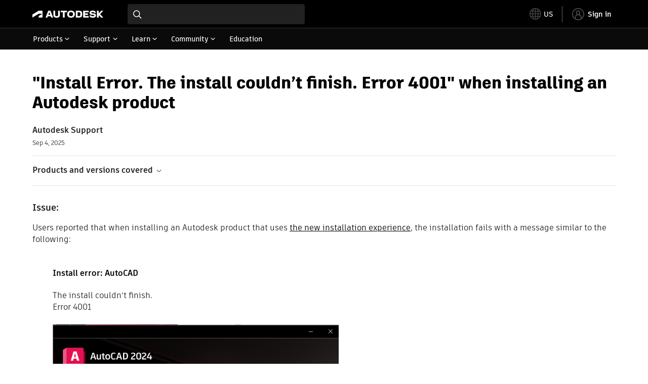

--- FILE ---
content_type: text/html; charset=utf-8
request_url: https://www.autodesk.com/support/technical/article/caas/sfdcarticles/sfdcarticles/Install-Error-The-install-couldn-t-finish-Error-4001-when-install-AutoCAD-based-2023.html
body_size: 9223
content:
<!doctype html><html lang="en-US" data-pds-host="https://web-engineering-svc.autodesk.com" data-env="prod"><head><meta charset="UTF-8"/><meta name="viewport" content="width=device-width,initial-scale=1,shrink-to-fit=no"/><script type="text/javascript" data-uh="script" src="https://swc.autodesk.com/web-mfe/universal-header/v1/app.js" defer="defer" -></script><script src="https://swc.autodesk.com/web-mfe/universal-footer/v1/app.js" type="text/javascript" defer="defer"></script><script type="text/javascript" src="https://prd-cfp.autodesk.com/cfp-vendors/current/main.js" defer="defer"></script><script type="text/javascript" src="https://prd-cfp.autodesk.com/cfp-runtime/current/main.js" defer="defer"></script><script type="text/javascript" src="https://ase-cdn.autodesk.com/adp/v3/latest/js/@adsk/adp-web-analytics-sdk.min.js" defer="defer"></script><script type="text/javascript" src="https://swc.autodesk.com/web-utils/conversion-web-analytics-utils/main.js" defer="defer"></script><link rel="preload" href="https://swc.autodesk.com/pharmacopeia/fonts/ArtifaktLegend/v1.0/WOFF2/Artifakt%20Legend%20Extra%20Bold.woff2" as="font" type="font/woff2" crossorigin/><style>@font-face{font-family:ArtifaktLegend;src:local('Artifakt Legend Extra Bold'),local('ArtifaktLegend-ExtraBold'),url('https://swc.autodesk.com/pharmacopeia/fonts/ArtifaktLegend/v1.0/WOFF2/Artifakt%20Legend%20Extra%20Bold.woff2') format('woff2'),local('Artifakt Legend Extra Bold'),local('ArtifaktLegend-ExtraBold'),url('https://swc.autodesk.com/pharmacopeia/fonts/ArtifaktLegend/v1.0/WOFF/Artifakt%20Legend%20Extra%20Bold.woff') format('woff'),local('Artifakt Legend Extra Bold'),local('ArtifaktLegend-ExtraBold'),url('https://swc.autodesk.com/pharmacopeia/fonts/ArtifaktLegend/v1.0/TTF/Artifakt%20Legend%20Extra%20Bold.ttf') format('truetype');font-weight:800;font-style:normal;font-display:swap}</style><link rel="stylesheet" href="https://swc.autodesk.com/pharmacopeia/css/dhig2021/v3/dhig-global.css"/><title>&quot;Install Error. The install couldn’t finish. Error 4001&quot; when installing an Autodesk product</title> <meta name="keywords" content="Users reported that when installing an Autodesk product that uses the new installation experience, the installation fails with a message similar to the following: Install error: AutoCAD The install couldn’t finish. Error 4001 Missing permissions. Corrupted folder. Compromised Autodesk Installation Services component. Not enough storage space available on the computer to install. Rename the AcSignCore16" /> <meta name="description" content="Users reported that when installing an Autodesk product that uses the new installation experience, the installation fails with a message similar to the following: Install error: AutoCAD The install couldn’t finish. Error 4001 Missing permissions. Corrupted folder. Compromised Autodesk Installation Services component. Not enough storage space available on the computer to install. Rename the AcSignCore16" /> <meta name="twitter:card" content="summary" /> <meta name="twitter:title" content="&quot;Install Error. The install couldn’t finish. Error 4001&quot; when installing an Autodesk product" /> <meta name="twitter:description" content="Users reported that when installing an Autodesk product that uses the new installation experience, the installation fails with a message similar to the following: Install error: AutoCAD The install couldn’t finish. Error 4001 Missing permissions. Corrupted folder. Compromised Autodesk Installation Services component. Not enough storage space available on the computer to install. Rename the AcSignCore16" /> <meta name="twitter:site" content="@autodesk" /> <meta name="twitter:creator" content="@autodesk" /> <meta name="og:type" content="summary" /> <meta name="og:title" content='&quot;Install Error. The install couldn’t finish. Error 4001&quot; when installing an Autodesk product' /> <meta name="og:description" content="Users reported that when installing an Autodesk product that uses the new installation experience, the installation fails with a message similar to the following: Install error: AutoCAD The install couldn’t finish. Error 4001 Missing permissions. Corrupted folder. Compromised Autodesk Installation Services component. Not enough storage space available on the computer to install. Rename the AcSignCore16" /> <link rel="canonical" href="https://www.autodesk.com/support/technical/article/caas/sfdcarticles/sfdcarticles/Install-Error-The-install-couldn-t-finish-Error-4001-when-install-AutoCAD-based-2023.html" /> 
<link rel="alternate" hreflang="de-de" href="https://www.autodesk.com/de/support/technical/article/caas/sfdcarticles/sfdcarticles/Install-Error-The-install-couldn-t-finish-Error-4001-when-install-AutoCAD-based-2023.html"/><link rel="alternate" hreflang="en-us" href="https://www.autodesk.com/support/technical/article/caas/sfdcarticles/sfdcarticles/Install-Error-The-install-couldn-t-finish-Error-4001-when-install-AutoCAD-based-2023.html"/><link rel="alternate" hreflang="es-es" href="https://www.autodesk.com/es/support/technical/article/caas/sfdcarticles/sfdcarticles/Install-Error-The-install-couldn-t-finish-Error-4001-when-install-AutoCAD-based-2023.html"/><link rel="alternate" hreflang="fr-fr" href="https://www.autodesk.com/fr/support/technical/article/caas/sfdcarticles/sfdcarticles/Install-Error-The-install-couldn-t-finish-Error-4001-when-install-AutoCAD-based-2023.html"/><link rel="alternate" hreflang="it-it" href="https://www.autodesk.com/it/support/technical/article/caas/sfdcarticles/sfdcarticles/Install-Error-The-install-couldn-t-finish-Error-4001-when-install-AutoCAD-based-2023.html"/><link rel="alternate" hreflang="ja-jp" href="https://www.autodesk.com/jp/support/technical/article/caas/sfdcarticles/sfdcarticles/Install-Error-The-install-couldn-t-finish-Error-4001-when-install-AutoCAD-based-2023.html"/><link rel="alternate" hreflang="ko-kr" href="https://www.autodesk.com/kr/support/technical/article/caas/sfdcarticles/sfdcarticles/Install-Error-The-install-couldn-t-finish-Error-4001-when-install-AutoCAD-based-2023.html"/><link rel="alternate" hreflang="pt-br" href="https://www.autodesk.com/br/support/technical/article/caas/sfdcarticles/sfdcarticles/Install-Error-The-install-couldn-t-finish-Error-4001-when-install-AutoCAD-based-2023.html"/><link rel="alternate" hreflang="zh-cn" href="https://www.autodesk.com.cn/support/technical/article/caas/sfdcarticles/sfdcarticles/Install-Error-The-install-couldn-t-finish-Error-4001-when-install-AutoCAD-based-2023.html"/><link rel="alternate" hreflang="cs-cz" href="https://www.autodesk.com/support/technical/article/caas/sfdcarticles/sfdcarticles/Install-Error-The-install-couldn-t-finish-Error-4001-when-install-AutoCAD-based-2023.html"/><link rel="alternate" hreflang="da-dk" href="https://www.autodesk.com/support/technical/article/caas/sfdcarticles/sfdcarticles/Install-Error-The-install-couldn-t-finish-Error-4001-when-install-AutoCAD-based-2023.html"/><link rel="alternate" hreflang="de-ch" href="https://www.autodesk.com/de/support/technical/article/caas/sfdcarticles/sfdcarticles/Install-Error-The-install-couldn-t-finish-Error-4001-when-install-AutoCAD-based-2023.html"/><link rel="alternate" hreflang="de-at" href="https://www.autodesk.com/de/support/technical/article/caas/sfdcarticles/sfdcarticles/Install-Error-The-install-couldn-t-finish-Error-4001-when-install-AutoCAD-based-2023.html"/><link rel="alternate" hreflang="en-au" href="https://www.autodesk.com/support/technical/article/caas/sfdcarticles/sfdcarticles/Install-Error-The-install-couldn-t-finish-Error-4001-when-install-AutoCAD-based-2023.html"/><link rel="alternate" hreflang="en-ca" href="https://www.autodesk.com/support/technical/article/caas/sfdcarticles/sfdcarticles/Install-Error-The-install-couldn-t-finish-Error-4001-when-install-AutoCAD-based-2023.html"/><link rel="alternate" hreflang="en-gb" href="https://www.autodesk.com/support/technical/article/caas/sfdcarticles/sfdcarticles/Install-Error-The-install-couldn-t-finish-Error-4001-when-install-AutoCAD-based-2023.html"/><link rel="alternate" hreflang="en-hk" href="https://www.autodesk.com/support/technical/article/caas/sfdcarticles/sfdcarticles/Install-Error-The-install-couldn-t-finish-Error-4001-when-install-AutoCAD-based-2023.html"/><link rel="alternate" hreflang="en-in" href="https://www.autodesk.com/support/technical/article/caas/sfdcarticles/sfdcarticles/Install-Error-The-install-couldn-t-finish-Error-4001-when-install-AutoCAD-based-2023.html"/><link rel="alternate" hreflang="en-ie" href="https://www.autodesk.com/support/technical/article/caas/sfdcarticles/sfdcarticles/Install-Error-The-install-couldn-t-finish-Error-4001-when-install-AutoCAD-based-2023.html"/><link rel="alternate" hreflang="en-nl" href="https://www.autodesk.com/support/technical/article/caas/sfdcarticles/sfdcarticles/Install-Error-The-install-couldn-t-finish-Error-4001-when-install-AutoCAD-based-2023.html"/><link rel="alternate" hreflang="en-th" href="https://www.autodesk.com/support/technical/article/caas/sfdcarticles/sfdcarticles/Install-Error-The-install-couldn-t-finish-Error-4001-when-install-AutoCAD-based-2023.html"/><link rel="alternate" hreflang="en-id" href="https://www.autodesk.com/support/technical/article/caas/sfdcarticles/sfdcarticles/Install-Error-The-install-couldn-t-finish-Error-4001-when-install-AutoCAD-based-2023.html"/><link rel="alternate" hreflang="en-ph" href="https://www.autodesk.com/support/technical/article/caas/sfdcarticles/sfdcarticles/Install-Error-The-install-couldn-t-finish-Error-4001-when-install-AutoCAD-based-2023.html"/><link rel="alternate" hreflang="en-my" href="https://www.autodesk.com/support/technical/article/caas/sfdcarticles/sfdcarticles/Install-Error-The-install-couldn-t-finish-Error-4001-when-install-AutoCAD-based-2023.html"/><link rel="alternate" hreflang="en-nz" href="https://www.autodesk.com/support/technical/article/caas/sfdcarticles/sfdcarticles/Install-Error-The-install-couldn-t-finish-Error-4001-when-install-AutoCAD-based-2023.html"/><link rel="alternate" hreflang="en-sg" href="https://www.autodesk.com/support/technical/article/caas/sfdcarticles/sfdcarticles/Install-Error-The-install-couldn-t-finish-Error-4001-when-install-AutoCAD-based-2023.html"/><link rel="alternate" hreflang="en-za" href="https://www.autodesk.com/support/technical/article/caas/sfdcarticles/sfdcarticles/Install-Error-The-install-couldn-t-finish-Error-4001-when-install-AutoCAD-based-2023.html"/><link rel="alternate" hreflang="en-ae" href="https://www.autodesk.com/support/technical/article/caas/sfdcarticles/sfdcarticles/Install-Error-The-install-couldn-t-finish-Error-4001-when-install-AutoCAD-based-2023.html"/><link rel="alternate" hreflang="en-eg" href="https://www.autodesk.com/support/technical/article/caas/sfdcarticles/sfdcarticles/Install-Error-The-install-couldn-t-finish-Error-4001-when-install-AutoCAD-based-2023.html"/><link rel="alternate" hreflang="en-il" href="https://www.autodesk.com/support/technical/article/caas/sfdcarticles/sfdcarticles/Install-Error-The-install-couldn-t-finish-Error-4001-when-install-AutoCAD-based-2023.html"/><link rel="alternate" hreflang="en-kw" href="https://www.autodesk.com/support/technical/article/caas/sfdcarticles/sfdcarticles/Install-Error-The-install-couldn-t-finish-Error-4001-when-install-AutoCAD-based-2023.html"/><link rel="alternate" hreflang="en-om" href="https://www.autodesk.com/support/technical/article/caas/sfdcarticles/sfdcarticles/Install-Error-The-install-couldn-t-finish-Error-4001-when-install-AutoCAD-based-2023.html"/><link rel="alternate" hreflang="en-qa" href="https://www.autodesk.com/support/technical/article/caas/sfdcarticles/sfdcarticles/Install-Error-The-install-couldn-t-finish-Error-4001-when-install-AutoCAD-based-2023.html"/><link rel="alternate" hreflang="en-sa" href="https://www.autodesk.com/support/technical/article/caas/sfdcarticles/sfdcarticles/Install-Error-The-install-couldn-t-finish-Error-4001-when-install-AutoCAD-based-2023.html"/><link rel="alternate" hreflang="es-ar" href="https://www.autodesk.com/es/support/technical/article/caas/sfdcarticles/sfdcarticles/Install-Error-The-install-couldn-t-finish-Error-4001-when-install-AutoCAD-based-2023.html"/><link rel="alternate" hreflang="es-pe" href="https://www.autodesk.com/es/support/technical/article/caas/sfdcarticles/sfdcarticles/Install-Error-The-install-couldn-t-finish-Error-4001-when-install-AutoCAD-based-2023.html"/><link rel="alternate" hreflang="es-co" href="https://www.autodesk.com/es/support/technical/article/caas/sfdcarticles/sfdcarticles/Install-Error-The-install-couldn-t-finish-Error-4001-when-install-AutoCAD-based-2023.html"/><link rel="alternate" hreflang="es-cl" href="https://www.autodesk.com/es/support/technical/article/caas/sfdcarticles/sfdcarticles/Install-Error-The-install-couldn-t-finish-Error-4001-when-install-AutoCAD-based-2023.html"/><link rel="alternate" hreflang="es-uy" href="https://www.autodesk.com/es/support/technical/article/caas/sfdcarticles/sfdcarticles/Install-Error-The-install-couldn-t-finish-Error-4001-when-install-AutoCAD-based-2023.html"/><link rel="alternate" hreflang="es-mx" href="https://www.autodesk.com/es/support/technical/article/caas/sfdcarticles/sfdcarticles/Install-Error-The-install-couldn-t-finish-Error-4001-when-install-AutoCAD-based-2023.html"/><link rel="alternate" hreflang="fi-fi" href="https://www.autodesk.com/support/technical/article/caas/sfdcarticles/sfdcarticles/Install-Error-The-install-couldn-t-finish-Error-4001-when-install-AutoCAD-based-2023.html"/><link rel="alternate" hreflang="fr-be" href="https://www.autodesk.com/fr/support/technical/article/caas/sfdcarticles/sfdcarticles/Install-Error-The-install-couldn-t-finish-Error-4001-when-install-AutoCAD-based-2023.html"/><link rel="alternate" hreflang="fr-ca" href="https://www.autodesk.com/fr/support/technical/article/caas/sfdcarticles/sfdcarticles/Install-Error-The-install-couldn-t-finish-Error-4001-when-install-AutoCAD-based-2023.html"/><link rel="alternate" hreflang="fr-ch" href="https://www.autodesk.com/fr/support/technical/article/caas/sfdcarticles/sfdcarticles/Install-Error-The-install-couldn-t-finish-Error-4001-when-install-AutoCAD-based-2023.html"/><link rel="alternate" hreflang="hu-hu" href="https://www.autodesk.com/support/technical/article/caas/sfdcarticles/sfdcarticles/Install-Error-The-install-couldn-t-finish-Error-4001-when-install-AutoCAD-based-2023.html"/><link rel="alternate" hreflang="it-ch" href="https://www.autodesk.com/it/support/technical/article/caas/sfdcarticles/sfdcarticles/Install-Error-The-install-couldn-t-finish-Error-4001-when-install-AutoCAD-based-2023.html"/><link rel="alternate" hreflang="nl-be" href="https://www.autodesk.com/support/technical/article/caas/sfdcarticles/sfdcarticles/Install-Error-The-install-couldn-t-finish-Error-4001-when-install-AutoCAD-based-2023.html"/><link rel="alternate" hreflang="nl-nl" href="https://www.autodesk.com/support/technical/article/caas/sfdcarticles/sfdcarticles/Install-Error-The-install-couldn-t-finish-Error-4001-when-install-AutoCAD-based-2023.html"/><link rel="alternate" hreflang="no-no" href="https://www.autodesk.com/support/technical/article/caas/sfdcarticles/sfdcarticles/Install-Error-The-install-couldn-t-finish-Error-4001-when-install-AutoCAD-based-2023.html"/><link rel="alternate" hreflang="pl-pl" href="https://www.autodesk.com/support/technical/article/caas/sfdcarticles/sfdcarticles/Install-Error-The-install-couldn-t-finish-Error-4001-when-install-AutoCAD-based-2023.html"/><link rel="alternate" hreflang="pt-pt" href="https://www.autodesk.com/br/support/technical/article/caas/sfdcarticles/sfdcarticles/Install-Error-The-install-couldn-t-finish-Error-4001-when-install-AutoCAD-based-2023.html"/><link rel="alternate" hreflang="sv-se" href="https://www.autodesk.com/support/technical/article/caas/sfdcarticles/sfdcarticles/Install-Error-The-install-couldn-t-finish-Error-4001-when-install-AutoCAD-based-2023.html"/><link rel="alternate" hreflang="tr-tr" href="https://www.autodesk.com/support/technical/article/caas/sfdcarticles/sfdcarticles/Install-Error-The-install-couldn-t-finish-Error-4001-when-install-AutoCAD-based-2023.html"/><link rel="alternate" hreflang="zh-tw" href="https://www.autodesk.com.cn/support/technical/article/caas/sfdcarticles/sfdcarticles/Install-Error-The-install-couldn-t-finish-Error-4001-when-install-AutoCAD-based-2023.html"/><link rel="alternate" hreflang="x-default" href="https://www.autodesk.com/support/technical/article/caas/sfdcarticles/sfdcarticles/Install-Error-The-install-couldn-t-finish-Error-4001-when-install-AutoCAD-based-2023.html"/><meta name="alternate" data-locale="ru-ru" data-link="https://www.autodesk.com/ru-ru">  <link rel="preconnect" href="https://swc.autodesk.com"/><link rel="preconnect" href="https://damassets.autodesk.net"/><link rel="preconnect" href="https://static-dc.autodesk.net"/><link rel="preconnect" href="https://tags.tiqcdn.com"/><link rel="dns-prefetch" href="https://app.digital-help-prd.autodesk.com"/><link rel="icon" type="image/png" href="https://static-dc.autodesk.net/etc.clientlibs/dotcom/clientlibs/clientlib-site/resources/images/favicons/app-icon-192.png" sizes="192x192"/><link rel="apple-touch-icon" type="image/png" href="https://static-dc.autodesk.net/etc.clientlibs/dotcom/clientlibs/clientlib-site/resources/images/favicons/touch-icon-180.png"/><link rel="icon" type="image/svg+xml" href="https://static-dc.autodesk.net/etc.clientlibs/dotcom/clientlibs/clientlib-site/resources/images/favicons/favicon.svg"/><script defer="defer" src="/support/technical/static/js/main.09ccb7c7.js"></script><style data-styled="true" data-styled-version="6.1.18">html{-moz-text-size-adjust:none;-webkit-text-size-adjust:none;text-size-adjust:none;}/*!sc*/
body{font-family:ArtifaktElement,Arial,sans-serif;margin:0;padding:0;}/*!sc*/
.container--header,.fixed-header{min-height:57px;}/*!sc*/
@media screen and (min-width: 1040px){.container--header,.fixed-header{min-height:97.5px;}}/*!sc*/
.etx-root{min-height:300px;}/*!sc*/
.page-container-wrapper{margin:0 auto;max-width:100pc;}/*!sc*/
.page-container,.page-container-inner{margin:0 5%;}/*!sc*/
@media (min-width: 560px){.page-container,.page-container-inner{margin:0 24px;}}/*!sc*/
@media (min-width: 1040px){.page-container,.page-container-inner{margin:0 5%;max-width:90%;}}/*!sc*/
.wd-lightbox-overlay{display:none;}/*!sc*/
data-styled.g1[id="sc-global-doEtEA1"]{content:"sc-global-doEtEA1,"}/*!sc*/
</style></head><body><div id="dhig-svg-container" style="display:none"><svg width="0" height="0" style="position:absolute"><symbol fill="none" viewBox="0 0 24 24" id="dhig--icons--utility--cta-arrow-right" xmlns="http://www.w3.org/2000/svg"><path d="M12.06 8l3.995 4m0 0l-3.995 4m3.995-4H7m15 0c0 5.523-4.477 10-10 10S2 17.523 2 12 6.477 2 12 2s10 4.477 10 10z" stroke="currentColor" stroke-width="1.5" stroke-linecap="round" stroke-linejoin="round"></path></symbol><symbol fill="none" viewBox="0 0 24 24" id="dhig--icons--utility--external" xmlns="http://www.w3.org/2000/svg"><path d="M9.787 8.536h6.143m0 0v6.143m0-6.143L9 15.464" stroke="currentColor" stroke-width="1.5" stroke-linecap="round" stroke-linejoin="round"></path></symbol></svg></div><div><div class="container container--header"><div id="etx-uh-container" class="fixed-header"></div></div><div class="container"><div id="root" class="cmp-container"><script>
        window.__PRELOADED_STATE__ = {"errorData":{"hasError":false,"errorType":null,"metaData":null},"envData":{"ENVIRONMENT":"prd","LOG_LEVEL":"info","HTML_MAX_AGE":"86400","LOGGER_URL":"/support/technical/logger","PKCE_CLIENT_ID":"Zawk0WtDVql66pNj5LpCmUsyTBj0G5o8","ADP_CONFIG":{"prd":{"serviceUrl":"https://akn.analytics.autodesk.com","appId":"knowledge","apiKey":"8738946623b611e793ae92361f002671","signWith":"8e22077f-0f3e-f892-b948-a942275fe856"},"stg":{"serviceUrl":"https://akn.analytics-staging.autodesk.com","appId":"knowledge","apiKey":"44d5873223b611e793ae92361f002671","signWith":"b5d84be8-6b01-4093-adbd-aa89c24ee514","environment":"stg"}},"HOST":"ndz2okf3n3.execute-api.us-east-1.amazonaws.com","VERSION":"11.6.1","ROUTER_BASENAME":"/support/technical","LANGUAGE":"en-US","languageSelector":{"defaultUrl":"https://www.autodesk.com/support/technical/article/caas/sfdcarticles/sfdcarticles/Install-Error-The-install-couldn-t-finish-Error-4001-when-install-AutoCAD-based-2023.html","localeUrlMapping":[{"locale":"de-DE","url":"https://www.autodesk.com/de/support/technical/article/caas/sfdcarticles/sfdcarticles/Install-Error-The-install-couldn-t-finish-Error-4001-when-install-AutoCAD-based-2023.html"},{"locale":"en-US","url":"https://www.autodesk.com/support/technical/article/caas/sfdcarticles/sfdcarticles/Install-Error-The-install-couldn-t-finish-Error-4001-when-install-AutoCAD-based-2023.html"},{"locale":"es-ES","url":"https://www.autodesk.com/es/support/technical/article/caas/sfdcarticles/sfdcarticles/Install-Error-The-install-couldn-t-finish-Error-4001-when-install-AutoCAD-based-2023.html"},{"locale":"fr-FR","url":"https://www.autodesk.com/fr/support/technical/article/caas/sfdcarticles/sfdcarticles/Install-Error-The-install-couldn-t-finish-Error-4001-when-install-AutoCAD-based-2023.html"},{"locale":"it-IT","url":"https://www.autodesk.com/it/support/technical/article/caas/sfdcarticles/sfdcarticles/Install-Error-The-install-couldn-t-finish-Error-4001-when-install-AutoCAD-based-2023.html"},{"locale":"ja-JP","url":"https://www.autodesk.com/jp/support/technical/article/caas/sfdcarticles/sfdcarticles/Install-Error-The-install-couldn-t-finish-Error-4001-when-install-AutoCAD-based-2023.html"},{"locale":"ko-KR","url":"https://www.autodesk.com/kr/support/technical/article/caas/sfdcarticles/sfdcarticles/Install-Error-The-install-couldn-t-finish-Error-4001-when-install-AutoCAD-based-2023.html"},{"locale":"pt-BR","url":"https://www.autodesk.com/br/support/technical/article/caas/sfdcarticles/sfdcarticles/Install-Error-The-install-couldn-t-finish-Error-4001-when-install-AutoCAD-based-2023.html"},{"locale":"zh-CN","url":"https://www.autodesk.com.cn/support/technical/article/caas/sfdcarticles/sfdcarticles/Install-Error-The-install-couldn-t-finish-Error-4001-when-install-AutoCAD-based-2023.html"},{"locale":"cs-CZ","url":"https://www.autodesk.com/support/technical/article/caas/sfdcarticles/sfdcarticles/Install-Error-The-install-couldn-t-finish-Error-4001-when-install-AutoCAD-based-2023.html"},{"locale":"da-DK","url":"https://www.autodesk.com/support/technical/article/caas/sfdcarticles/sfdcarticles/Install-Error-The-install-couldn-t-finish-Error-4001-when-install-AutoCAD-based-2023.html"},{"locale":"de-CH","url":"https://www.autodesk.com/de/support/technical/article/caas/sfdcarticles/sfdcarticles/Install-Error-The-install-couldn-t-finish-Error-4001-when-install-AutoCAD-based-2023.html"},{"locale":"de-AT","url":"https://www.autodesk.com/de/support/technical/article/caas/sfdcarticles/sfdcarticles/Install-Error-The-install-couldn-t-finish-Error-4001-when-install-AutoCAD-based-2023.html"},{"locale":"en-AU","url":"https://www.autodesk.com/support/technical/article/caas/sfdcarticles/sfdcarticles/Install-Error-The-install-couldn-t-finish-Error-4001-when-install-AutoCAD-based-2023.html"},{"locale":"en-CA","url":"https://www.autodesk.com/support/technical/article/caas/sfdcarticles/sfdcarticles/Install-Error-The-install-couldn-t-finish-Error-4001-when-install-AutoCAD-based-2023.html"},{"locale":"en-GB","url":"https://www.autodesk.com/support/technical/article/caas/sfdcarticles/sfdcarticles/Install-Error-The-install-couldn-t-finish-Error-4001-when-install-AutoCAD-based-2023.html"},{"locale":"en-HK","url":"https://www.autodesk.com/support/technical/article/caas/sfdcarticles/sfdcarticles/Install-Error-The-install-couldn-t-finish-Error-4001-when-install-AutoCAD-based-2023.html"},{"locale":"en-IN","url":"https://www.autodesk.com/support/technical/article/caas/sfdcarticles/sfdcarticles/Install-Error-The-install-couldn-t-finish-Error-4001-when-install-AutoCAD-based-2023.html"},{"locale":"en-IE","url":"https://www.autodesk.com/support/technical/article/caas/sfdcarticles/sfdcarticles/Install-Error-The-install-couldn-t-finish-Error-4001-when-install-AutoCAD-based-2023.html"},{"locale":"en-NL","url":"https://www.autodesk.com/support/technical/article/caas/sfdcarticles/sfdcarticles/Install-Error-The-install-couldn-t-finish-Error-4001-when-install-AutoCAD-based-2023.html"},{"locale":"en-TH","url":"https://www.autodesk.com/support/technical/article/caas/sfdcarticles/sfdcarticles/Install-Error-The-install-couldn-t-finish-Error-4001-when-install-AutoCAD-based-2023.html"},{"locale":"en-ID","url":"https://www.autodesk.com/support/technical/article/caas/sfdcarticles/sfdcarticles/Install-Error-The-install-couldn-t-finish-Error-4001-when-install-AutoCAD-based-2023.html"},{"locale":"en-PH","url":"https://www.autodesk.com/support/technical/article/caas/sfdcarticles/sfdcarticles/Install-Error-The-install-couldn-t-finish-Error-4001-when-install-AutoCAD-based-2023.html"},{"locale":"en-MY","url":"https://www.autodesk.com/support/technical/article/caas/sfdcarticles/sfdcarticles/Install-Error-The-install-couldn-t-finish-Error-4001-when-install-AutoCAD-based-2023.html"},{"locale":"en-NZ","url":"https://www.autodesk.com/support/technical/article/caas/sfdcarticles/sfdcarticles/Install-Error-The-install-couldn-t-finish-Error-4001-when-install-AutoCAD-based-2023.html"},{"locale":"en-SG","url":"https://www.autodesk.com/support/technical/article/caas/sfdcarticles/sfdcarticles/Install-Error-The-install-couldn-t-finish-Error-4001-when-install-AutoCAD-based-2023.html"},{"locale":"en-ZA","url":"https://www.autodesk.com/support/technical/article/caas/sfdcarticles/sfdcarticles/Install-Error-The-install-couldn-t-finish-Error-4001-when-install-AutoCAD-based-2023.html"},{"locale":"en-AE","url":"https://www.autodesk.com/support/technical/article/caas/sfdcarticles/sfdcarticles/Install-Error-The-install-couldn-t-finish-Error-4001-when-install-AutoCAD-based-2023.html"},{"locale":"en-EG","url":"https://www.autodesk.com/support/technical/article/caas/sfdcarticles/sfdcarticles/Install-Error-The-install-couldn-t-finish-Error-4001-when-install-AutoCAD-based-2023.html"},{"locale":"en-IL","url":"https://www.autodesk.com/support/technical/article/caas/sfdcarticles/sfdcarticles/Install-Error-The-install-couldn-t-finish-Error-4001-when-install-AutoCAD-based-2023.html"},{"locale":"en-KW","url":"https://www.autodesk.com/support/technical/article/caas/sfdcarticles/sfdcarticles/Install-Error-The-install-couldn-t-finish-Error-4001-when-install-AutoCAD-based-2023.html"},{"locale":"en-OM","url":"https://www.autodesk.com/support/technical/article/caas/sfdcarticles/sfdcarticles/Install-Error-The-install-couldn-t-finish-Error-4001-when-install-AutoCAD-based-2023.html"},{"locale":"en-QA","url":"https://www.autodesk.com/support/technical/article/caas/sfdcarticles/sfdcarticles/Install-Error-The-install-couldn-t-finish-Error-4001-when-install-AutoCAD-based-2023.html"},{"locale":"en-SA","url":"https://www.autodesk.com/support/technical/article/caas/sfdcarticles/sfdcarticles/Install-Error-The-install-couldn-t-finish-Error-4001-when-install-AutoCAD-based-2023.html"},{"locale":"es-AR","url":"https://www.autodesk.com/es/support/technical/article/caas/sfdcarticles/sfdcarticles/Install-Error-The-install-couldn-t-finish-Error-4001-when-install-AutoCAD-based-2023.html"},{"locale":"es-PE","url":"https://www.autodesk.com/es/support/technical/article/caas/sfdcarticles/sfdcarticles/Install-Error-The-install-couldn-t-finish-Error-4001-when-install-AutoCAD-based-2023.html"},{"locale":"es-CO","url":"https://www.autodesk.com/es/support/technical/article/caas/sfdcarticles/sfdcarticles/Install-Error-The-install-couldn-t-finish-Error-4001-when-install-AutoCAD-based-2023.html"},{"locale":"es-CL","url":"https://www.autodesk.com/es/support/technical/article/caas/sfdcarticles/sfdcarticles/Install-Error-The-install-couldn-t-finish-Error-4001-when-install-AutoCAD-based-2023.html"},{"locale":"es-UY","url":"https://www.autodesk.com/es/support/technical/article/caas/sfdcarticles/sfdcarticles/Install-Error-The-install-couldn-t-finish-Error-4001-when-install-AutoCAD-based-2023.html"},{"locale":"es-MX","url":"https://www.autodesk.com/es/support/technical/article/caas/sfdcarticles/sfdcarticles/Install-Error-The-install-couldn-t-finish-Error-4001-when-install-AutoCAD-based-2023.html"},{"locale":"fi-FI","url":"https://www.autodesk.com/support/technical/article/caas/sfdcarticles/sfdcarticles/Install-Error-The-install-couldn-t-finish-Error-4001-when-install-AutoCAD-based-2023.html"},{"locale":"fr-BE","url":"https://www.autodesk.com/fr/support/technical/article/caas/sfdcarticles/sfdcarticles/Install-Error-The-install-couldn-t-finish-Error-4001-when-install-AutoCAD-based-2023.html"},{"locale":"fr-CA","url":"https://www.autodesk.com/fr/support/technical/article/caas/sfdcarticles/sfdcarticles/Install-Error-The-install-couldn-t-finish-Error-4001-when-install-AutoCAD-based-2023.html"},{"locale":"fr-CH","url":"https://www.autodesk.com/fr/support/technical/article/caas/sfdcarticles/sfdcarticles/Install-Error-The-install-couldn-t-finish-Error-4001-when-install-AutoCAD-based-2023.html"},{"locale":"hu-HU","url":"https://www.autodesk.com/support/technical/article/caas/sfdcarticles/sfdcarticles/Install-Error-The-install-couldn-t-finish-Error-4001-when-install-AutoCAD-based-2023.html"},{"locale":"it-CH","url":"https://www.autodesk.com/it/support/technical/article/caas/sfdcarticles/sfdcarticles/Install-Error-The-install-couldn-t-finish-Error-4001-when-install-AutoCAD-based-2023.html"},{"locale":"nl-BE","url":"https://www.autodesk.com/support/technical/article/caas/sfdcarticles/sfdcarticles/Install-Error-The-install-couldn-t-finish-Error-4001-when-install-AutoCAD-based-2023.html"},{"locale":"nl-NL","url":"https://www.autodesk.com/support/technical/article/caas/sfdcarticles/sfdcarticles/Install-Error-The-install-couldn-t-finish-Error-4001-when-install-AutoCAD-based-2023.html"},{"locale":"no-NO","url":"https://www.autodesk.com/support/technical/article/caas/sfdcarticles/sfdcarticles/Install-Error-The-install-couldn-t-finish-Error-4001-when-install-AutoCAD-based-2023.html"},{"locale":"pl-PL","url":"https://www.autodesk.com/support/technical/article/caas/sfdcarticles/sfdcarticles/Install-Error-The-install-couldn-t-finish-Error-4001-when-install-AutoCAD-based-2023.html"},{"locale":"pt-PT","url":"https://www.autodesk.com/br/support/technical/article/caas/sfdcarticles/sfdcarticles/Install-Error-The-install-couldn-t-finish-Error-4001-when-install-AutoCAD-based-2023.html"},{"locale":"sv-SE","url":"https://www.autodesk.com/support/technical/article/caas/sfdcarticles/sfdcarticles/Install-Error-The-install-couldn-t-finish-Error-4001-when-install-AutoCAD-based-2023.html"},{"locale":"tr-TR","url":"https://www.autodesk.com/support/technical/article/caas/sfdcarticles/sfdcarticles/Install-Error-The-install-couldn-t-finish-Error-4001-when-install-AutoCAD-based-2023.html"},{"locale":"zh-TW","url":"https://www.autodesk.com.cn/support/technical/article/caas/sfdcarticles/sfdcarticles/Install-Error-The-install-couldn-t-finish-Error-4001-when-install-AutoCAD-based-2023.html"}]},"loadAA":true,"pageType":"caas"},"productData":{"productDocumentation":{},"bannerBoxData":{},"recommendationLoading":false,"recommendedContent":[],"customContentLoading":false,"error":{"errorType":null,"errorMetaData":null},"productSlug":"","browseTypes":[],"generalTopics":"","contactSupport":""},"caasData":{"request":{"origin":"upi","key":"caas/sfdcarticles/sfdcarticles/Install-Error-The-install-couldn-t-finish-Error-4001-when-install-AutoCAD-based-2023.html","locale":"en-US"},"response":{"source":"sfdcarticles","url":"http://help.autodesk.com.s3.amazonaws.com/sfdcarticles/Install-Error-The-install-couldn-t-finish-Error-4001-when-install-AutoCAD-based-2023","shortDescription":"Users reported that when installing an Autodesk product that uses the new installation experience, the installation fails with a message similar to the following: Install error: AutoCAD The install couldn’t finish. Error 4001 Missing permissions. Corrupted folder. Compromised Autodesk Installation Services component. Not enough storage space available on the computer to install. Rename the AcSignCore16","title":"\"Install Error. The install couldn’t finish. Error 4001\" when installing an Autodesk product","publishDate":"2025-09-04 00:00:00","contentGroup":["Troubleshooting"],"topicId":"kA93g000000bwAc","caasContent":"\u003cdiv id=\"sfdcarticles\" class=\"caas_sf\"\u003e\u003cdiv id=\"sfdcarticles\" class=\"caas_sf\"\u003e\n \u003cdiv id=\"issue\" class=\"adskkb_issues\"\u003e\n  \u003ch3\u003eIssue:\u003c/h3\u003e\n  \u003cp\u003eUsers reported that when installing an Autodesk product that uses \u003ca href=\"https://www.autodesk.com/support/technical/article/caas/sfdcarticles/sfdcarticles/Which-installation-workflow-does-my-product-use.html\" target=\"_blank\"\u003ethe new installation experience\u003c/a\u003e, the installation fails with a message similar to the following:&nbsp;\u003c/p\u003e\n  \u003ch4 style=\"margin-left: 40px;\"\u003e\u003cstrong\u003e\u003cbr\u003eInstall error: AutoCAD&nbsp;\u003c/strong\u003e\u003c/h4\u003e\n  \u003cp style=\"margin-left: 40px;\"\u003eThe install couldn’t finish.\u003cbr\u003eError 4001\u003cbr\u003e\u003cbr\u003e\u003cimg alt=\"Install error: AutoCAD&nbsp; The install couldn’t finish. Error 4001\" src=\"https://help.autodesk.com/sfdcarticles/img/0EM3g000005JmRm\" style=\"width: 565px;height: 421px;\"\u003e\u003c/p\u003e\n \u003c/div\u003e\n \u003cdiv id=\"environment\" class=\"adskkb_environment\"\u003e\n  \u003ch3\u003eEnvironment:\u003c/h3\u003e\n  \u003cul\u003e\n   \u003cli\u003eWindows 10.\u003c/li\u003e\n   \u003cli\u003eWindows 11.\u003c/li\u003e\n  \u003c/ul\u003e\n \u003c/div\u003e\n \u003cdiv id=\"cause\" class=\"adskkb_cause\"\u003e\n  \u003ch3\u003eCauses:\u003c/h3\u003e\n  \u003cul\u003e\n   \u003cli\u003eMissing permissions.\u003c/li\u003e\n   \u003cli\u003eCorrupted folder.&nbsp;\u003c/li\u003e\n   \u003cli\u003eCompromised Autodesk Installation Services component.&nbsp;\u003c/li\u003e\n   \u003cli\u003eNot enough storage space available on the computer to install.&nbsp;\u003c/li\u003e\n  \u003c/ul\u003e\n \u003c/div\u003e\n \u003cdiv id=\"solution\" class=\"adskkb_solution\"\u003e\n  \u003ch3\u003eSolution:\u003c/h3\u003e\n  \u003ch4\u003e\u003cstrong\u003eRename the&nbsp;AcSignCore16.dll\u003c/strong\u003e\u003c/h4\u003e\n  \u003col\u003e\n   \u003cli\u003eIn the local temp folder (%temp% or C:\\Users\\%USERNAME%\\AppData\\Local\\Temp), check the log file 'Autodesk_RealDWG_Shared_&lt;version&gt;_install.log' for an issue with the file AcSignCore16.dll:&nbsp; \u003cpre\u003e\u003ccode\u003eError extracting file to C:\\Program Files\\Common Files\\Autodesk Shared\\AcSignCore16.dll errorCode: -1951596543\u003c/code\u003e\u003c/pre\u003e\u003c/li\u003e\n   \u003cli\u003eRename the file to&nbsp;AcSignCore16.dll.old in its location:&nbsp;C:\\Program Files\\Common Files\\Autodesk Shared.\u003c/li\u003e\n   \u003cli\u003eInstall the software.\u003c/li\u003e\n  \u003c/ol\u003e\n  \u003ch4\u003e\u003cstrong\u003e\u003c/strong\u003e\u003c/h4\u003e\n  \u003ch4\u003e\u003cstrong\u003eRename the AcShellExtension.dll and AcSignIcon.dll files\u003c/strong\u003e\u003c/h4\u003e\n  \u003col\u003e\n   \u003cli\u003eIn the local temp folder (%temp% or C:\\Users\\%USERNAME%\\AppData\\Local\\Temp), check the log file 'Autodesk_AutoCAD_Shared_Core_&lt;version&gt;_install.' for an issue with the AcShellExtension.dll and the AcSignIcon.dll files:&nbsp; \u003cp\u003e\u003ccode\u003e\u003c/code\u003e\u003c/p\u003e\u003c/li\u003e\n  \u003c/ol\u003e\n  \u003cul\u003e\n   \u003cli style=\"list-style-type: none;\"\u003e\n    \u003cul\u003e\n     \u003cli\u003e\u003cpre\u003e\u003ccode\u003e2025-09-01T14:50:20.347 [Autodesk_AutoCAD_Shared_Core ERROR] [ MsixCoreLib::Extractor::ExtractADIXFile ]&nbsp; Error extracting file to C:\\Program Files\\Common Files\\Autodesk Shared\\AcShellEx\\AcShellExtension.dll errorCode: -1951596543\u003c/code\u003e\u003c/pre\u003e\u003c/li\u003e\n     \u003cli\u003e\u003cpre\u003e\u003ccode\u003estd::exception::what: boost::filesystem::remove: Access is denied [system:5]: \"C:\\WINDOWS\\system32\\AcSignIcon.dll\u003c/code\u003e\u003c/pre\u003e\u003c/li\u003e\n    \u003c/ul\u003e\u003c/li\u003e\n  \u003c/ul\u003e\n  \u003cpre\u003e\u003c/pre\u003e\n  \u003col start=\"2\"\u003e\n   \u003cli\u003eRename the file AcShellExtension.dll in C:\\Program Files\\Common Files\\Autodesk Shared\\AcShellEx to AcShellExtension.dll.old.\u003c/li\u003e\n   \u003cli\u003eRename the file AcSignIcon.dll in C:\\WINDOWS\\system32 to AcSignIcon.dll.old\u003c/li\u003e\n   \u003cli\u003eInstall the software.\u003c/li\u003e\n  \u003c/ol\u003e\n  \u003ch4\u003e\u003cbr\u003e\u003cstrong\u003eUninstall and Reinstall the Autodesk Installer Services component\u003c/strong\u003e\u003c/h4\u003e\n  \u003col\u003e\n   \u003cli\u003eGo to “C:\\Program Files\\Autodesk\\AdODIS\\V1”.\u003c/li\u003e\n   \u003cli\u003eStart “RemoveODIS.exe” as Administrator.\u003c/li\u003e\n   \u003cli\u003eDownload&nbsp;\u003ca href=\"https://emsfs.autodesk.com/utility/odis/1/installer/latest/AdODIS-installer.exe\" target=\"_blank\"\u003eAdODIS-installer.exe\u003c/a\u003e.\u003c/li\u003e\n   \u003cli\u003eReinstall the ODIS component.\u003c/li\u003e\n   \u003cli\u003eRun the AutoCAD-based product installer again.&nbsp;\u003c/li\u003e\n  \u003c/ol\u003e\n  \u003ch4\u003e\u003cbr\u003e\u003cstrong\u003eVerify the Public Documents folder exists\u003c/strong\u003e\u003c/h4\u003e\n  \u003col\u003e\n   \u003cli\u003eIn File Explorer, paste the following in the address bar:&nbsp;%PUBLIC%\\Documents.\u003c/li\u003e\n   \u003cli\u003eYou should be redirected to C:\\Users\\Public\\Documents.\u003c/li\u003e\n   \u003cli\u003eIf that is not the case, navigate to&nbsp;C:\\Users\\Public&nbsp;and manually create a folder named&nbsp;Documents.\u003c/li\u003e\n   \u003cli\u003eAttempt again to install.\u003c/li\u003e\n  \u003c/ol\u003e\n  \u003cp\u003eIf this shouldn't solve the issue try the steps in the article \u003ca href=\"https://www.autodesk.com/support/technical/article/Install-error-AutoCAD-2023-The-install-couldn-t-finish-Error-4000-when-installing-AutoCAD-base-2023-products\" target=\"_blank\"\u003e“Install error: [Product] The install couldn’t finish. Error 4000” when installing Autodesk products 2022 or above\u003c/a\u003e.\u003c/p\u003e\n  \u003ch4\u003e\u003cbr\u003e\u003cstrong\u003eMissing permissions\u003c/strong\u003e\u003c/h4\u003e\n  \u003cul\u003e\n   \u003cli\u003eAllow permissions as per the article:&nbsp;\u003ca href=\"https://www.autodesk.com/support/technical/article/You-want-to-know-what-permissions-are-required-for-program-installation\" target=\"_blank\"\u003eWhat permissions are required for Autodesk software installation\u003c/a\u003e.\u003c/li\u003e\n   \u003cli\u003eFor 2024 products, provide permissions as outlined in the link above to the folder C:\\Autodesk\\IM\\Backups and subfolders.\u003c/li\u003e\n   \u003cli\u003eUse&nbsp;\u003ca href=\"https://www.autodesk.com/support/download-install/individuals/configure-install/install-your-product#:~:text=Custom%20standalone%20install%20from%20Autodesk%20Account%201%20Sign,to%20include%20in%20the%20package.%20...%20More%20items\" target=\"_blank\"\u003eCustom Install\u003c/a\u003e to install the Autodesk software.&nbsp;&nbsp;\u003c/li\u003e\n  \u003c/ul\u003e\n  \u003ch4\u003e\u003cbr\u003e\u003cstrong\u003eCorrupted folder\u003c/strong\u003e\u003c/h4\u003e\n  \u003col\u003e\n   \u003cli\u003eDelete the folder C:\\Autodesk\\IM.\u003c/li\u003e\n   \u003cli\u003eRun the AutoCAD-based product installer again.&nbsp;\u003c/li\u003e\n  \u003c/ol\u003e\n  \u003ch4\u003e\u003cbr\u003e\u003cstrong\u003eNot enough storage space is available on the computer to install\u003c/strong\u003e\u003c/h4\u003e\n  \u003cp\u003eRefer to the System Requirements documentation for the affected product and compare it to how much storage space is available on the computer.\u003c/p\u003e\n  \u003col\u003e\n   \u003cli\u003eDelete files and uninstall unnecessary programs to free up space.&nbsp;\u003c/li\u003e\n   \u003cli\u003eRun the installer again.\u003c/li\u003e\n  \u003c/ol\u003e\n \u003c/div\u003e\n \u003cdiv id=\"seealso\" class=\"adskkb_seealso\"\u003e\n  \u003ch3\u003eSee Also:\u003c/h3\u003e\n  \u003cul\u003e\n   \u003cli\u003e\u003ca href=\"https://knowledge.autodesk.com/support/autocad/troubleshooting/caas/sfdcarticles/sfdcarticles/Troubleshooting-Tips-for-AdIX-Package-Installation.html\" target=\"_blank\"\u003eTroubleshooting Tips for AdIX Package Installation\u003c/a\u003e\u003c/li\u003e\n   \u003cli\u003e\u003ca href=\"https://knowledge.autodesk.com/support/autocad/troubleshooting/caas/sfdcarticles/sfdcarticles/Install-error-AutoCAD-2023-The-install-couldn-t-finish-Error-4000-when-installing-AutoCAD-base-2023-products.html\" target=\"_blank\"\u003e“Install error: AutoCAD 2023 The install couldn’t finish. Error 4000” when installing AutoCAD-based 2023 products\u003c/a\u003e\u003c/li\u003e\n  \u003c/ul\u003e\n \u003c/div\u003e\n \u003cdiv id=\"products\" class=\"adskkb_products\"\u003e\n  \u003ch3\u003eProducts:\u003c/h3\u003e All Desktop Products;\n \u003c/div\u003e\n \u003cdiv id=\"versions\" class=\"adskkb_versions\"\u003e\n  \u003ch3\u003eVersions:\u003c/h3\u003e 2022; 2024; 2023; 2025; 2026;\n \u003c/div\u003e\n\u003c/div\u003e\u003c/div\u003e","publisher":"Autodesk","language":"english","releaseYear":"2026","lastUpdateDate":"2025-09-04 00:00:00","contentUrl":"https://www.autodesk.com/support/technical/article/caas/sfdcarticles/sfdcarticles/Install-Error-The-install-couldn-t-finish-Error-4001-when-install-AutoCAD-based-2023.html","subSource":"FaqArticle","caasKey":"caas/sfdcarticles/sfdcarticles/Install-Error-The-install-couldn-t-finish-Error-4001-when-install-AutoCAD-based-2023.html","sfdcId":"kA93g000000bwAc","upiLanguage":"ENU","productRelease":["All Desktop Products 2022","All Desktop Products 2024","All Desktop Products 2023","All Desktop Products 2025","All Desktop Products 2026"],"productLine":["3ds Max","3ds Max for indie users","Advance Steel","Alias AutoStudio","Alias Concept","Alias Design","Alias Products","Alias Surface","Arnold","AutoCAD","AutoCAD Architecture","AutoCAD Electrical","AutoCAD for Mac","AutoCAD LT","AutoCAD LT for Mac","AutoCAD Map 3D","AutoCAD Mechanical","AutoCAD MEP","AutoCAD Plant 3D","AutoCAD Products","AutoCAD Raster Design","AutoCAD Revit LT Suite","AutoCAD Specialized Toolsets","Autodesk Access","Autodesk HSM","Autodesk Viewer","BIM Collaborate","BIM Collaborate Products","CAMplete","CAMplete TruePath","CAMplete TurnMill","CFD","Character Generator","Civil 3D","Configurator 360","Construction Cloud","Desktop Connector","DWG TrueView","EAGLE","Fabrication CADmep","Fabrication CAMduct","Fabrication ESTmep","Fabrication Products","Factory Design Utilities","FeatureCAM","FeatureCAM Products","Flame","Flame Assist","Flame Products","FlexSim","FormIt Pro","Fusion with CAMplete","Fusion with FeatureCAM","Fusion with Moldflow Adviser","Fusion with Netfabb","Fusion with PowerInspect","Fusion with PowerMill","Fusion with PowerShape","Helius Composite","Helius PFA","HSMWorks","Industry Collections","InfraWorks","Insight","Inventor","Inventor CAM","Inventor Engineer-to-Order","Inventor LT","Inventor Nastran","Inventor Nesting","Inventor Products","Inventor Tolerance Analysis","Maya","Maya Creative","Maya for indie user","Moldflow","Moldflow Adviser","Moldflow Insight","MotionBuilder","Mudbox","Navisworks Manage","Navisworks Products","Navisworks Simulate","Netfabb","Point Layout","PowerInspect","PowerMill","PowerShape","ReCap","Revit","Revit Cloud Worksharing","Revit LT","Revit Product Family","Robot Structural Analysis Products","Robot Structural Analysis Professional","Smoke","Structural Bridge Design","TruComposites Products","TruNest Products","Vault Basic","Vault Products","Vault Professional","VDC Bundle","Vehicle Tracking","VRED","VRED Design","VRED Products","VRED Professional","All Desktop Products","Architecture Engineering & Construction Collection","Media & Entertainment Collection","Product Design & Manufacturing Collection"],"caseCount":"266","nodeId":"kA93g000000bwAc","caseId":["25448266","25435981","25401944","25376510","25165626","25147825","25147153","25145871","25102004","25118327","25044975","25028274","25001587","24966217","24913371","24880907","24818007","24811148","24776390","24736592","24672757","24687474","24672030","24673087","24659110","24634705","24615014","24608504","24576301","24586523","24588174","24579053","24578565","24563168","24557298","24528476","24526470","24512364","24503539","24508249","24491505","24444914","24414675","24405262","24386521","24176900","24212973","24205467","24149897","24177341","24140874","24143062","24142504","23986712","24079621","24054334","23991465","24011963","24005551","23986360","23959781","23827349","23937837","23956009","23951538","23917100","23876487","23868545","23827081","23834270","23720807","23697207","23697043","23676573","23664383","23581935","23598197","23536990","23535418","23514287","23503223","23493627","23441710","23426053","23340720","23344275","23332024","23303241","23267366","23219178","23202154","23182379","23116232","23100247","23092286","23110952","23115747","23096780","23061646","23018903","23016174","23001536","22975234","22933785","22933753","22896005","22771719","22870027","22703412","22659154","22615869","22597347","22598636","22595672","22582503","22565351","22535822","22533494","22529501","22467126","22467141","22453566","22452155","22417852","22438226","22431336","22390275","22331017","22330892","22228308","22290637","22264694","22242318","22253727","22237505","22237163","22236410","22194661","22187741","22144936","22132639","22067564","22101340","22104795","22085334","22059006","22046908","22036920","22013934","21981735","21923622","21922825","21918812","21918728","21918673","21913823","21899326","21841817","21833072","21811968","21805457","21774782","21742101","21714941","21667573","21612822","21026751","21583366","21293803","21343381","21035135","20938716","20904382","20884417","20838593","20847566","20840954","20827855","20786987","20796824","20796633","20796238","20743309","20689872","20657999","20651965","20638699","20614068","20464282","20537040","20522750","20537524","20544339","20523585","20539913","20537351","20479475","20504921","20523204","20522602","20504521","20499297","20468159","20489657","20494231","20473880","20476704","20475260","20471606","20471046","20469341","20462035","20461191","20401816","20461081","20458908","20449069","20449307","20448513","20445770","20327202","20442869","20437252","20434143","20433838","20432461","20431997","20426751","20422489","20411511","20411436","20402986","20405975","20403379","20397152","20391446","20389391","20387161","20386659","20378223","20370719","20366936","20371695","20370728","20362581","20332265","20336237","20353155","20345684","20347235","20339583","20331003","20325505","20314654","20331590","20328326","20327881","20317718","20228810","19958316","20039049","20031790","19875377","19749416","19208961","19171829"],"description":"\"Install Error. The install couldn’t finish. Error 4001\" when installing an Autodesk product that uses the new installation experience.","knowledgeSource":"Technical Support","mediaType":["Text Only"],"audience":["User"],"versionNumber":"31","articleType":"FAQ","docnUrl":"Install-Error-The-install-couldn-t-finish-Error-4001-when-install-AutoCAD-based-2023","versionId":"ka9Kf000000tKU2IAM","lastAttachedDate":"2026-01-19 00:00:00","articleNumber":"000480611","contactSupport":"\n\n\n\u003cdiv class=\"xfpage-content-container\"\u003e\n  \n  \u003cdiv class=\"root container responsivegrid\"\u003e\n\n    \n    \n    \n    \u003cdiv id=\"container-3acc490818\" class=\"cmp-container\"\u003e\n        \n        \u003cdiv class=\"flexible-text\"\u003e\u003cdiv id=\"flexible-text-106aeb187a\" class=\"pnl-ft dhig-theme--light dhig-py-8\" data-wat-content-type=\"panel\" data-wat-content-name=\"flexible text-only\" style=\"background-color: #f9f9f9;\"\u003e\n  \u003cdiv class=\"page-container-wrapper\"\u003e\n    \u003cdiv class=\"page-container\"\u003e\n      \n      \u003cdiv class=\"pnl-ft__heading lg:dhig-w-3/5\"\u003e\n\u003cdiv id=\"title-d8bb64ba85\" class=\"cmp-title \"\u003e\n  \u003ch2 class=\"cmp-title__text dhig-typography-headline-medium\"\u003e\n    Need help? Ask the Autodesk Assistant!\u003c/h2\u003e\n\u003c/div\u003e\n\n    \n\n\u003c/div\u003e\n      \u003cdiv class=\"md:dhig-flex\"\u003e\n        \u003cdiv class=\"lg:dhig-w-3/5 md:dhig-w-2/3\"\u003e\n          \n          \u003cdiv class=\"dhig-mt-2 pnl-ft__subheading\"\u003e\n\u003cdiv id=\"text-f19f35bbbd\" class=\"cmp-text dhig-typography-body-copy-medium\"\u003e\n  \u003cdiv class=\"cmp-text-editable  cmp-text-editable_v2_see_more\"\u003e\n    \u003cp\u003eThe Assistant can help you find answers or contact an agent.\u003c/p\u003e\n\n    \n  \u003c/div\u003e\n\u003c/div\u003e\n\n\n    \n\n\u003c/div\u003e\n          \n          \u003cdiv class=\"dhig-mt-4 pnl-ft__cta-button\"\u003e\n\n\u003cdiv class=\"cmp-button__wrapper \" style=\"width: 100%;\"\u003e\n  \n  \u003ca class=\"cmp-button MuiButtonBase-root MuiButton-root MuiButton-contained cmp-button__row-reverse assistant-onclick assistant-loading Mui-disabled assistant-icon \" id=\"button-0ad54db111\" tabindex=\"0\" data-video-id=\"/content/autodesk/global/en/support/contact-support.html\" data-login=\"false\" data-return-url=\"/content/autodesk/global/en/support/contact-support.html\" data-wat-loc=\"content\" data-wat-val=\"contact support\" data-wat-link=\"true\" href=\"/support/contact-support\"\u003e\n    \n    \n    \n    \u003cspan class=\"cmp-button__text MuiButton-label\"\u003eAsk the Assistant\u003c/span\u003e\n    \n    \u003cspan class=\"cmp-button__autodesk-assistant-icon\"\u003e\n      \u003csvg class=\"dc-button-icon cmp-button__icon DhigSvgIcon\" width=\"20\" height=\"24\" viewBox=\"0 0 20 24\" fill=\"none\" xmlns=\"http://www.w3.org/2000/svg\"\u003e\n        \u003cpath fill-rule=\"evenodd\" clip-rule=\"evenodd\" d=\"M13.0695 5.51804C13.3073 5.89858 13.1916 6.39984 12.811 6.63763L1.33667 13.8076C0.956128 14.0454 0.454867 13.9297 0.217076 13.5491C-0.0207158 13.1686 0.0950095 12.6673 0.475555 12.4295L11.9499 5.25956C12.3305 5.02176 12.8317 5.13749 13.0695 5.51804ZM19.3549 5.68563C19.5927 6.06617 19.4769 6.56743 19.0964 6.80522L1.61542 17.7286C1.23487 17.9663 0.733609 17.8506 0.495817 17.4701C0.258026 17.0895 0.373751 16.5883 0.754297 16.3505L18.2353 5.42715C18.6158 5.18936 19.1171 5.30508 19.3549 5.68563ZM19.2572 9.84868C19.495 10.2292 19.3793 10.7305 18.9988 10.9683L17.2438 12.0649C16.8633 12.3027 16.362 12.187 16.1242 11.8064C15.8864 11.4259 16.0021 10.9246 16.3827 10.6868L18.1376 9.5902C18.5182 9.35241 19.0195 9.46813 19.2572 9.84868ZM19.7825 13.4903C20.0202 13.8709 19.9045 14.3721 19.524 14.6099L13.23 18.5428C12.8495 18.7806 12.3482 18.6649 12.1104 18.2843C11.8727 17.9038 11.9884 17.4025 12.3689 17.1647L18.6629 13.2318C19.0434 12.994 19.5447 13.1098 19.7825 13.4903ZM19.4431 17.6173C19.6809 17.9978 19.5652 18.4991 19.1847 18.7369L19.179 18.7404C18.7985 18.9782 18.2972 18.8625 18.0594 18.482C17.8216 18.1014 17.9373 17.6002 18.3179 17.3624L18.3235 17.3588C18.704 17.121 19.2053 17.2367 19.4431 17.6173Z\" fill=\"white\"/\u003e\n        \u003cmask id=\"mask0_497_5061\" style=\"mask-type:alpha\" maskUnits=\"userSpaceOnUse\" x=\"5\" y=\"10\" width=\"13\" height=\"9\"\u003e\n        \u003cpath fill-rule=\"evenodd\" clip-rule=\"evenodd\" d=\"M5.97302 18.149C5.73524 17.7685 5.85098 17.2672 6.23153 17.0294L16.3828 10.6866C16.7633 10.4488 17.2646 10.5646 17.5024 10.9451C17.7401 11.3257 17.6244 11.8269 17.2438 12.0647L7.09261 18.4075C6.71206 18.6453 6.2108 18.5296 5.97302 18.149Z\" fill=\"url(#paint0_linear_497_5061)\"/\u003e\n        \u003c/mask\u003e\n        \u003cg mask=\"url(#mask0_497_5061)\"\u003e\n        \u003cpath fill-rule=\"evenodd\" clip-rule=\"evenodd\" d=\"M5.97302 18.1491C5.73524 17.7686 5.85098 17.2673 6.23153 17.0295L16.3828 10.6867C16.7633 10.449 17.2646 10.5647 17.5024 10.9452C17.7401 11.3258 17.6244 11.8271 17.2438 12.0648L7.09261 18.4076C6.71206 18.6454 6.2108 18.5297 5.97302 18.1491Z\" fill=\"black\"/\u003e\n        \u003c/g\u003e\n        \u003cdefs\u003e\n        \u003clinearGradient id=\"paint0_linear_497_5061\" x1=\"16.3186\" y1=\"11.587\" x2=\"17.1031\" y2=\"15.8914\" gradientUnits=\"userSpaceOnUse\"\u003e\n        \u003cstop stop-opacity=\"0.6\"/\u003e\n        \u003cstop offset=\"0.5\" stop-opacity=\"0.25\"/\u003e\n        \u003cstop offset=\"1\" stop-opacity=\"0.1\"/\u003e\n        \u003c/linearGradient\u003e\n        \u003c/defs\u003e\n      \u003c/svg\u003e\n    \u003c/span\u003e\n  \u003c/a\u003e\n\n\n\u003c/div\u003e\n\n\n\u003c/div\u003e\n        \u003c/div\u003e\n        \n        \u003cdiv class=\"lg:dhig-w-2/5 md:dhig-w-1/3 dhig-flex\"\u003e\n          \n          \u003chr class=\"MuiDivider-root MuiDivider-light MuiDivider-vertical\"/\u003e\n          \u003cdiv class=\"md:dhig-my-2 md:dhig-ml-6 sm:dhig-my-8\"\u003e\n\u003cdiv id=\"text-31325da7b4\" class=\"cmp-text dhig-typography-body-copy-medium\"\u003e\n  \u003cdiv class=\"cmp-text-editable  cmp-text-editable_v2_see_more\"\u003e\n    \u003cp\u003e\u003cb\u003eWhat level of support do you have?\u003c/b\u003e\u003c/p\u003e\n\u003cp\u003eDifferent subscription plans provide distinct categories of support. Find out the level of support for your plan.\u003c/p\u003e\n\u003cp\u003e\u003ca id=\"coral-id-694\" data-wat-link=\"true\" data-wat-val=\"view levels of support\" data-wat-loc=\"content\" class=\"MuiTypography-root MuiLink-root MuiLink-underlineHover\" href=\"/support/subscription-support\"\u003eView levels of support\u003c/a\u003e\u003c/p\u003e\n\n    \n  \u003c/div\u003e\n\u003c/div\u003e\n\n\n    \n\n\u003c/div\u003e\n        \u003c/div\u003e\n      \u003c/div\u003e\n      \n      \n      \n      \n    \u003c/div\u003e\n  \u003c/div\u003e\n\u003c/div\u003e\n\n\n    \n\n\u003c/div\u003e\n\n        \n    \u003c/div\u003e\n\n\u003c/div\u003e\n\n\u003c/div\u003e\n"}}};
      </script><div id="etx-root" class="etx-root"></div></div></div></div><div class="container"><div id="etx-uf-container" class="etx-footer"></div></div><script type="text/javascript" name="tealium:url" src="//tags.tiqcdn.com/utag/autodesk/akp-akn/prod/utag.js" defer="defer"></script></body><!--ENV STATS Env: prd Version: 11.6.1--><!--Timing: Render: 79 ms / Data Fetch: 43 ms / Node Processing: 36 ms--></html> 

--- FILE ---
content_type: application/javascript
request_url: https://app.digital-help-prd.autodesk.com/universal-help/current/uhm-prd.min.js
body_size: 7657
content:
let getSessionStorageItem=e=>{try{return sessionStorage.getItem(e)}catch(e){return console.warn("Failed to access sessionStorage:",e),null}},getLocalStorageItem=e=>{try{return localStorage.getItem(e)}catch(e){return console.warn("Failed to access localStorage:",e),null}};function loadUA(){let m=("undefined"!=typeof performance&&performance.now?performance:Date).now(),u=e=>e<=5e3?"0-5":e<=1e4?"5-10":e<=2e4?"10-20":e<=3e4?"20-30":"30+";var e=(m/1e3).toFixed(2),t=u(m);console.error("UHM: Starting iframe load process at "+t+" seconds, exact:"+e+" seconds (FullStory segment - not error)");let g=null,h=!1,v=e=>{try{var t,a,o,n,r;void 0!==window.dtrum&&window.dtrum.reportCustomError?({error:t,errorCode:a,errorText:o,additionalInfo:n}=e,r=o||t.message||"Unknown error",window.dtrum.reportCustomError(a||"UHM_ERROR",r,n),console.error("[Dynatrace]",a,r,n)):console.warn("[Dynatrace] dtrum not available, error not reported:",e)}catch(e){console.error("Failed to report error to Dynatrace:",e)}},f=()=>{try{var e=window.location.href||"",t=document.cookie||"",a=navigator.userAgent||"";return(e.length||0)+(t.length||0)+(a.length||0)+500}catch(e){return console.warn("Failed to estimate request header size:",e),-1}},k=(window.adskUniversalHelpOptionsGlobal={},0);var t=window.location,e=t.hostname,a=t.pathname,o=t.origin;let U="https://app.digital-help-stg.autodesk.com",l="https://stg.app.ua.autodesk.com";var n=/^((asean|help|latinoamerica|manage|manage\.afg\.us|checkout|knowledge|www|www-prd)\.)?autodesk\.(com|com\.(au|br|cn|hk|sg|tr|tw)|co\.(jp|kr|nz|uk|za)|ae|be|ca|ch|cz|de|dk|es|eu|fr|fi|hu|in|it|mx|nl|no|pl|pt|ru|se)$/.test(e),r=/^(localhost.*|app\.digital-help-(stg|prd|dev|int))\.autodesk\.com$/.test(e),e=/^(localhost.*)\.autodesk\.com$/.test(e);n?(U="https://app.digital-help-prd.autodesk.com",l="https://app.ua.autodesk.com"):r&&(U=o);let d=U+"/universal-help/current/index.html",L=e?"https://api.digital-help-stg.autodesk.com/services/v1/sites-config":U.replace("app.digital","api.digital")+"/services/v1/sites-config";r&&/^\/universal-help\/prerelease\/.*$/.test(a)?(n=a.split("/"),d=o+"/"+n[1]+"/"+n[2]+"/"+n[3]+"/index.html"):r&&/^\/universal-help\/.*$/.test(a)?(n=a.split("/"),d=o+"/"+n[1]+"/"+n[2]+"/index.html"):e&&(d=o+"/index.html");t!=window.parent.location?document.referrer:t.href;let R=e=>{var a=[];for(let e=0;e<100;e++)a.push(e/100);let o=window.parent.document.getElementById(e);if(o){let t=null;new IntersectionObserver(e=>{var e=e[0];e&&(e=o.offsetHeight*e.intersectionRatio,t=t||x())&&(t.style.marginBottom=Math.floor(e)+"px")},{threshold:a}).observe(o)}},F=document.head||document.getElementsByTagName("head")[0],N=()=>F,i=document,z=document.body,y=()=>z,p=e=>i.createElement(e),O=e=>i.getElementById(e),I=e=>i.querySelector(e);let s=null,c="";function w(e,t){var a;return-1!==window.location.href.indexOf(e)&&((a=window.location.href)===c&&s||(c=a,s={},a.replace(/[?&]+([^=&]+)=([^&]*)/gi,function(e,t,a){s[t]=a})),s[e])||t}function H(e){var e=(t=>{let a={};return Object.keys(t).forEach(e=>{a[e]="string"==typeof(e=t[e])?e.replace(/&/g,"&amp;").replace(/</g,"&lt;").replace(/>/g,"&gt;").replace(/"/g,"&quot;").replace(/'/g,"&#x27;").replace(/\//g,"&#x2F;"):e}),a})(e=void 0===e?{}:e),t=("viewingArticle"in e&&(e.pageTitle=window.parent.document.title),b());void 0!==t&&t.postMessage({type:"UPDATE_UHM_OPTIONS",options:e},U)}function A(e){if(window&&window.parent&&window.parent.adskUniversalHelpOptions)return!!window.parent.adskUniversalHelpOptions[e]}function E(e,t){var a;let o=e;for(a of t.split(".")){if(!(a in o)||void 0===o[a])return;o=o[a]}return 1}window.adskUniversalHelpOptionsGlobal.adskUpdateUHMOptions=H;let S=null,C=null,T=null,_=0,q=5e3,G=()=>{var e=Date.now();e-_>q&&(S=null,C=null,T=null,_=e)},b=()=>{var e;return G(),S||(e=document.querySelector("iframe.uhm-iframe"),S=e?.contentWindow),S},x=()=>(G(),C=C||document.querySelector("#uhm-iframe-container")),j=()=>{var e;return T||(e=document.querySelector("body"),T=e?.classList),T};async function B(r){if(r.data&&r.data.type){var e=r.data.type,t=!(!window.parent.adskUniversalHelpOptions||!window.parent.adskUniversalHelpOptions.showFullPage);if("ADP_CLICK"===e){if(window.adsk?.cjs?.adp?.track)try{var{component:i,domain:s}=r.data;i&&s&&window.adsk.cjs.adp.track("CLICK_COMPONENT",i,s)}catch(e){console.log("Error tracking ADP analytics:",e)}}else if("UHM_TOGGLE"!==e||t){if("UHM_LANG"===e&&r.data.lang){let a=0,o=setInterval(()=>{a++;var e,t=n();(t||4<=a)&&(clearInterval(o),t)&&void 0!==(e=b())&&e.postMessage({type:"CUSTOMER_PROFILE_DATA",data:t},U)},875),n=()=>{try{var e=getSessionStorageItem("customerProfile");if(e)return JSON.parse(e)}catch(e){console.warn("Failed to parse customer profile from sessionStorage:",e)}return null};window.parent.adskUniversalHelpOptions&&((i=document.querySelector(A("showFullPage")?"#"+A("containerId"):"#uhm-iframe-container"))&&i.classList.add("uhm-lang-"+r.data.lang),s=new CustomEvent("uhm-init-complete"),y().dispatchEvent(s),window.parent.adskUniversalHelpOptions.viewedArticles||window.parent.adskUniversalHelpOptions.viewingArticle||window.parent.adskUniversalHelpOptions.iphSearchTerm)&&H({viewedArticles:window.parent.adskUniversalHelpOptions.viewedArticles,viewingArticle:window.parent.adskUniversalHelpOptions.viewingArticle,iphSearchTerm:window.parent.adskUniversalHelpOptions.iphSearchTerm}),window.parent.digitalData?void 0!==(t=b())&&t.postMessage({type:"WINDOW_DIGITALDATA",data:JSON.stringify(window.parent.digitalData)},U):window.parent.utag&&window.parent.utag.data&&window.parent.utag.data["cp.s_ecid"]&&void 0!==(i=b())&&i.postMessage({type:"cp.s_ecid",data:window.parent.utag.data["cp.s_ecid"]},U)}else if("UHM_BLOCKED"===e){s=document.querySelector(window.parent.adskUniversalHelpOptions.showFullPage?"#"+window.parent.adskUniversalHelpOptions.containerId:"#uhm-iframe-container");s&&s.classList.add("not-allowed")}else if("UHM_SCROLLTOP"===e)window.top.scrollTo({top:0,left:0,behavior:"smooth"});else if("UHM_SCROLLTOP_IMMEDIATE"===e)window.top.scrollTo({top:0,left:0});else if("UHM_RESIZE"===e){t=I(".uhm-iframe");t&&(t.style.height=r.data.containerHeight+"px")}else if("UHM_TOGGLE_TOOLTIP"===e){i=O("uhm-iframe-container");i&&(r.data.open?(i.style.height="390px",i.style.width="390px"):(i.style.height="",i.style.width=""))}else if("UHM_DOWNSIZE"===e){s=I(".uhm-iframe");s&&void 0===r.data.containerHeight&&(s.style.height="0px")}else if("UHM_SET_AA_UI"===e&&r.data.uiVal)t=r.data.uiVal,window.digitalData=window.digitalData||{},window.digitalData.user=window.digitalData.user||{},window.digitalData.user.uhm_ui=t;else if("CLASSIC_USER_MANAGEMENT_SETTER"===e)Object.keys(r.data.payload).forEach(function(t){try{window.localStorage.setItem(t,r.data.payload[t])}catch(e){console.warn("Failed to set localStorage key:",t,e)}});else if("CLASSIC_USER_MANAGEMENT_REDIRECT"===e){var a=[];for(let e=0;e<window.localStorage.length;e++){var o=window.localStorage.key(e);o&&(o.startsWith("persist:uhmRoot")||o.startsWith("exp_v"))&&a.push(o)}a.forEach(function(t){try{localStorage.removeItem(t)}catch(e){console.warn("Failed to remove localStorage key:",t,e)}}),window.location.replace(r.data.redirectTo)}else if("CLASSIC_USER_MANAGEMENT_UNAUTHORIZED"===e)window.location.reload();else if("OPEN_CAAS_IN_IPH"===e&&window.adskUniversalHelpOptions&&"function"==typeof window.adskUniversalHelpOptions.onArticleRequest)window.adskUniversalHelpOptions.onArticleRequest(r.data.content.caasKey,r.data.content.src,r.data.content.flowId,r.data.content.requestId);else if("UHM_LOADED"===e){i=("undefined"!=typeof performance&&performance.now?performance:Date).now()-m,s=(i/1e3).toFixed(2),t=u(i);console.error("UHM: React Assistant app fully loaded and interactive in "+t+" seconds, exact:"+s+" seconds (FullStory segment - not error)"),g&&(clearTimeout(g),g=null),h=!0,R("ui-footer-area"),y().dispatchEvent(new CustomEvent("aa-init-complete"))}else if("UHM_LOAD_ERROR"===e){var i=("undefined"!=typeof performance&&performance.now?performance:Date).now()-m,t=r.data.errorType||"unknown",s=r.data.errorMessage||"Unknown error",n=r.data.errorDetails||{};console.error("UHM: Iframe reported loading error:",t,s,n),g&&(clearTimeout(g),g=null),v({errorCode:"UHM_IFRAME_LOAD_ERROR",errorText:`UHM iframe loading error: ${t} - `+s,additionalInfo:{errorType:t,errorMessage:s,loadDuration:Math.round(i),requestHeaderSize:n.requestHeaderSize||f(),url:window.location.href||"unknown",...n}})}else if("MAKE_IFRAME_DRAGGABLE"===e)makeIframeDraggable();else if("CFP_AUTH_PROVIDER"===e){var l=E(window,"parent.cfp.providers.auth")?window.parent.cfp.providers.auth:null;let t=!1;if(null!==l)try{let e;switch(r.data.CFPAuthMethod){case"isLoggedIn":e=await l.isLoggedIn();break;case"getIdToken":if(!(t=await l.isLoggedIn()))throw new Error("User is not logged in");e=await l.getIdToken();break;case"getAccessToken":if(!(t=await l.isLoggedIn()))throw new Error("User is not logged in");e=await l.getAccessToken();break;case"getUserProfile":e=await l.getUserProfile();break;case"login":e=await l.login();break;case"logout":e=await l.logout();break;case"signIntoAnother":if(t=await l.isLoggedIn()){try{sessionStorage.setItem("aa-trigger-signin","true")}catch(e){console.warn("Failed to set sessionStorage item:",e)}e=await l.logout()}else e=await l.login();break;default:e={message:"Error - no handler for CFPAuthMethod "+r.data.CFPAuthMethod}}b().postMessage({type:"CFP_RESPONSE",response:e},U)}catch(e){console.debug(`Error occurred while processing CFPAuthMethod ${r.data.CFPAuthMethod}:`,e)}}else if("OPEN_CART"===e)try{if(r.data.content){var d=E(window,"parent.adsk.components.miniCart")?window.parent.adsk.components.miniCart:null,{pricingSource:p,directToCartUrl:c,item:w}=r.data.content;switch(p){case"srpdb":break;case"pelican":if(d&&"function"==typeof d.addItem)return d.addItem(w),!1;window.location.href=c;break;case"apollo":case"dr":if(c){if(d&&"function"==typeof d.addItemByUrl)return d.addItemByUrl(c),!1;window.location.href=c}break;default:console.error("addToCartCallbackFn no pricing source found")}}}catch(e){console.error("OPEN_CART error",e),console.error("OPEN_CART event",r)}else if("PRODUCT_CARD_LINK"===e)try{r.data.content&&(window.location.href=r.data.content)}catch(e){console.error("PRODUCT_CARD_LINK error",e),console.error("PRODUCT_CARD_LINK event",r)}}else{t=r.data.isUhmOpen?"opened":"minimizing",s=j(),i=(r.data.isUhmOpen?s?.add("uhm-popup-open"):s?.remove("uhm-popup-open"),x()),n=i?.classList;n&&(n.remove("opened","minimizing","minimized"),n.add(t)),r.data.isUhmOpen?(window.parent.adskUniversalHelpOptions&&window.parent.adskUniversalHelpOptions.onOpen&&(window.parent.adskUniversalHelpOptions.onOpen(r.data.flowId,r.data.requestId),k++),void 0!==(p=b())&&p.postMessage({type:"SHOW_CONTAINER"},U)):((e=x()?.classList)&&(e.remove("opened","minimizing"),e.add("minimized")),void 0!==(s=b())&&s.postMessage({type:"SHOW_TRIGGER"},U),console.info("SHOW_TRIGGER",r),window.parent.adskUniversalHelpOptions&&window.parent.adskUniversalHelpOptions.onMinimize&&k++&&window.parent.adskUniversalHelpOptions.onMinimize())}}}var P,r=window.parent&&window.parent.adskUniversalHelpOptions&&window.parent.adskUniversalHelpOptions.showFullPage?"#uhm-widget{min-height: 470px;} .uhm-iframe{width: 100%; min-height: 785px; border: none;}":`#uhm-iframe-container.not-allowed{display:none}#uhm-iframe-container{position:fixed;${(()=>{let e="bottom:10px;right:10px;";try{var t,a,o=getLocalStorageItem("uhm-iframe-last-coordinates");o&&({right:t,bottom:a}=JSON.parse(o),e=`bottom:${a}px;right:${t}px;`)}catch(e){console.warn("Failed to retrieve/parse iframe position from localStorage:",e)}return e})()};height:90px;width:90px;z-index:1031}#uhm-iframe-container .uhm-iframe,#uhm-iframe-container .uhm-iframe.opened{width:100%!important;height:100%!important;border:none}#uhm-iframe-container.opened{height:660px;width:440px;max-height:calc(100vh - 30px);max-width:calc(100vw - 50px);border-top:5px solid transparent;}#uhm-iframe-container.opened.no-margin{height:100%;width:100%;max-height:100%;max-width:100%;top:0;bottom:0;right:0;left:0} #uhm-iframe-container.minimized{border:5px solid transparent;} #uhm-iframe-container .uhm-iframe.minimized{width:50px}@media screen and (max-width:640px){#uhm-iframe-container.opened{max-height:100vh;max-width:100vw;width:100vw;height:100vh;bottom:0;right:0;border:none;border-radius:initial}body.uhm-popup-open{position:fixed;overflow:hidden}}@supports (-webkit-overflow-scrolling:touch){@media screen and (max-width:640px){#uhm-iframe-container.opened{max-height:calc(100vh - 115px);height:calc(100vh - 115px)}}}@media screen and (max-height: 440px) { #uhm-iframe-container.opened { max-height: calc(100vh - 10px); height: 100vh;}}`,n=(P=r,requestAnimationFrame(()=>{var e=p("style");e.type="text/css",e.styleSheet?e.styleSheet.cssText=P:e.appendChild(i.createTextNode(P)),N().appendChild(e)}),window.adskUniversalHelpOptions&&window.adskUniversalHelpOptions.resetElementSelector&&(""!==window.adskUniversalHelpOptions.resetElementSelector||void 0!==window.adskUniversalHelpOptions.resetElementSelector)&&(a=I(window.adskUniversalHelpOptions.resetElementSelector))&&a.addEventListener("click",function(){b().postMessage({type:"REDIRECT_HOME"},U)}),window.location.protocol+"//"+window.location.host+window.location.pathname);let M={};M.uhmParentUrl=w("uhmParentUrl","")&&0<w("uhmParentUrl","").length?w("uhmParentUrl",""):n,M.uhmParentDomain=window.location.origin,M.parentParams=decodeURIComponent(window.location.search).replace(/\s$|(\?|&)loginNeeded=(false|true)/gi,""),w("allowFeatureTesting")&&(M.allowFeatureTesting=w("allowFeatureTesting")),w("allowFlag")&&(M.allowFlag=w("allowFlag"));e=document.referrer||"";if(M.uhmParentReferrer=e,w("language","")&&0<w("language","").length)M.language=w("language","");else if(window.parent.adskUniversalHelpOptions&&window.parent.adskUniversalHelpOptions.language)M.language=window.parent.adskUniversalHelpOptions.language;else if(window.cfp&&window.cfp.providers&&window.cfp.providers.localization)try{var D=window.cfp.providers.localization.getLocale();D&&(M.language="no-NO"===D?"nb_NO":"es-AR"===D?"es_LA":D.replace("-","_"))}catch(e){console.debug("Error getting locale from CFP:",e)}w("product","")&&0<w("product","").length?M.product=w("product",""):window.parent.adskUniversalHelpOptions&&window.parent.adskUniversalHelpOptions.product?M.product=window.parent.adskUniversalHelpOptions.product:M.product="generic",w("release","")&&0<w("release","").length?M.release=w("release",""):window.parent.adskUniversalHelpOptions&&window.parent.adskUniversalHelpOptions.release&&(M.release=window.parent.adskUniversalHelpOptions.release),window.parent.adskUniversalHelpOptions&&window.parent.adskUniversalHelpOptions.integrationType&&(M.integrationType=window.parent.adskUniversalHelpOptions.integrationType),window.parent.adskUniversalHelpOptions&&window.parent.adskUniversalHelpOptions.pageTitle&&(M.pageTitle=window.parent.adskUniversalHelpOptions.pageTitle),window.parent.adskUniversalHelpOptions&&window.parent.adskUniversalHelpOptions.showFullPage&&(M.showFullPage=window.parent.adskUniversalHelpOptions.showFullPage),window.parent.innerWidth<=640&&(M.isMobileDevice=!0);let K=(e,t={},a=5e3)=>Promise.race([fetch(e,t),new Promise((e,t)=>setTimeout(()=>t(new Error("Request timeout")),a))]),W=async e=>{try{var t,a=await K(L+((e={})=>{let t="";return e.uhmParentUrl&&(t="?srcUrl="+encodeURIComponent(e.uhmParentUrl)),e.product&&(t+="&plc="+encodeURIComponent(e.product)),e.isMobileDevice&&(t+="&isMobileDevice="+encodeURIComponent(e.isMobileDevice)),t+=e.language?"&locale="+encodeURIComponent(e.language):"&locale=en_US","In-Product"===e.integrationType?t+="&destination=In-Product":!0===e.showFullPage&&(t+="&destination=akn"),e.pageTitle&&(t+="&pageTitle="+encodeURIComponent(e.pageTitle)),e.release&&(t+="&version="+encodeURIComponent(e.release)),t})(e),{},5e3);if(200===a.status)return t=(await a.json()).results,{modernUA:t.loadModernUA??!0,delay:t.delay??0}}catch(e){console.warn("Sites config failed:",e)}return{modernUA:!0,delay:0}};(async()=>{try{var[a,o,n]=await Promise.all([W(M),(async()=>{try{if(window.cfp?.providers?.auth)return{useCFPAuth:!0,isLoggedIn:await Promise.race([window.cfp.providers.auth.isLoggedIn(),new Promise((e,t)=>setTimeout(()=>t(new Error("Auth timeout")),3e3))])}}catch(e){console.debug("Auth check failed:",e)}return{useCFPAuth:!1,isLoggedIn:!1}})(),(async()=>{let e=!1,t=!1;try{var a;void 0!==window.adskGdprImproveExp?(e=!!window.adskGdprImproveExp,t=!!window.adskGdprImproveExp):void 0!==window.parent?.adskUniversalHelpOptions?.analyticsLogging&&(e=window.parent.adskUniversalHelpOptions.analyticsLogging,t=window.parent.adskUniversalHelpOptions.allowImproveExperience??!1),window.adsk?.cjs?.adp?.getUserConsentPreferences&&(a=await Promise.race([window.adsk.cjs.adp.getUserConsentPreferences(),new Promise((e,t)=>setTimeout(()=>t(new Error("Consent timeout")),3e3))]))&&Array.isArray(a)&&a.find(e=>"ADSK_PUD_OPTIMIZATION_IMPROVEMENT_DESKTOP"===e.consentId&&!0===e.optIn)&&(e=!0,t=!0)}catch(e){console.warn("Consent check failed:",e)}return{allowAnalytics:e,allowImproveExp:t}})()]);M.useCFPAuth=o.useCFPAuth,M.analyticsLogging=n.allowAnalytics,M.allowImproveExperience=n.allowImproveExp;let{modernUA:e,delay:t}=a;setTimeout(()=>{$({modernUA:e})},t)}catch(e){console.error("UHM: Failed to initialize:",e),$({modernUA:!0})}})();let $=async({mode:e="",modernUA:t=!1})=>{var a=I(".uh-fab-content-parent"),a=(a&&a.classList.add("hidden"),w("serviceappointid","")&&0<w("serviceappointid","").length&&(M.serviceappointid=w("serviceappointid","")),w("Day","")&&0<w("Day","").length&&(M.Day=w("Day","")),w("customerstarttime","")&&0<w("customerstarttime","").length&&(M.customerstarttime=w("customerstarttime","")),w("customertimezone","")&&0<w("customertimezone","").length&&(M.customertimezone=w("customertimezone","")),w("sacCancelLang","")&&0<w("sacCancelLang","").length&&(M.sacCancelLang=w("sacCancelLang","")),w("agentType","")&&0<w("agentType","").length&&(M.agentType=w("agentType","")),w("agentEmail","")&&0<w("agentEmail","").length&&(M.agentEmail=w("agentEmail","")),w("sacProduct","")&&0<w("sacProduct","").length&&(M.sacProduct=w("sacProduct","")),w("customerphone","")&&0<w("customerphone","").length&&(M.customerphone=w("customerphone","")),w("productCode","")&&0<w("productCode","").length&&(M.productCode=w("productCode","")),w("topic","")&&0<w("topic","").length&&(M.topic=w("topic","")),w("langCode","")&&0<w("langCode","").length&&(M.langCode=w("langCode","")),w("sacReschLang","")&&0<w("sacReschLang","").length&&(M.sacReschLang=w("sacReschLang","")),w("EvntSubject","")&&0<w("EvntSubject","").length&&(M.EvntSubject=w("EvntSubject","")),window.parent.adskUniversalHelpOptions&&window.parent.adskUniversalHelpOptions.mode?M.mode=window.parent.adskUniversalHelpOptions.mode:w("mode","")&&0<w("mode","").length&&(M.mode=w("mode","")),""!==e&&(M.mode=e),window.parent.adskUniversalHelpOptions&&window.parent.adskUniversalHelpOptions.containerId&&(M.containerId=window.parent.adskUniversalHelpOptions.containerId),w("accessToken",!1)&&(M.accessToken=w("accessToken","")),w("startHelpBranch")),a=(window.parent.adskUniversalHelpOptions&&window.parent.adskUniversalHelpOptions.startHelpBranch?(e=window.parent.adskUniversalHelpOptions.startHelpBranch.split("~"),M.deepLinkTo=e[0],e[1]&&0<e[1].length&&(M.modality=e[1])):a&&0<a.length&&(e=a.split("~"),M.deepLinkTo=e[0],e[1])&&0<e[1].length&&(M.modality=e[1]),w("modality")),e=(window.parent.adskUniversalHelpOptions&&window.parent.adskUniversalHelpOptions.modality?M.modality=window.parent.adskUniversalHelpOptions.modality:a&&0<a.length&&(M.modality=a),w("userFlow")),a=(e&&0<e.length&&(M.userFlow=e),w("userFlowLinkKey"));a&&0<a.length&&(M.userFlowLinkKey=a),window.parent.adskUniversalHelpOptions&&null!==A("showContextualPopUp")&&(M.showContextualPopUp=window.parent.adskUniversalHelpOptions.showContextualPopUp),w("dtVersion",!1)&&(M.dtVersion=w("dtVersion",!1)),w("viewSource",!1)&&(M.viewSource=w("viewSource",!1)),w("testAutomation")&&(M.testAutomation=w("testAutomation"));let r=null,i="";M.mcvisid=(()=>{let e=window?.digitalData?.user?.adobeVisitorId;return e=e||(()=>{var e=document?.cookie||"";if(e===i&&null!==r)return r;var t=(i=e).split(";");let a=null;for(let e=0;e<t.length;e++){var o=t[e].trim();if(o.startsWith("AMCV_6DC")){var o=o.split("="),o=o[1]||o[0],o=decodeURIComponent(o).split("|"),n=o.indexOf("MCMID");if(-1!==n&&n+1<o.length){a=o[n+1];break}}}return r=a})()})(),w("disableLDStream",!1)&&(M.disableLDStream=w("disableLDStream",!1));var o,n=new URLSearchParams;for(o in M)n.append(o,M[o]);e=n.toString();if(t?(U=l,d=(e=>{let t=e.replace("/universal-help/","/universal-assistant/");return t=(t=(t=(t=(t=t.replace("https://app.digital-help-stg.autodesk.com/","https://stg.app.ua.autodesk.com/")).replace("https://app.digital-help-prd.autodesk.com/","https://app.ua.autodesk.com/")).replace("https://app.digital-help-dev.autodesk.com/","https://dev.app.ua.autodesk.com/")).replace("https://app.digital-help-int.autodesk.com/","https://int.app.ua.autodesk.com/")).replace("https://localhost.autodesk.com:3000/index.html","https://stg.app.ua.autodesk.com/universal-assistant/current/index.html")})(d)+"?"+e):d+="?"+e,void 0===window.parent.adskUniversalHelpOptions||window.parent.adskUniversalHelpOptions&&!window.parent.adskUniversalHelpOptions.showFullPage){a=p("div"),t=(a.id="uhm-iframe-container",a.setAttribute("data-wat-link-section","uhm"),a.setAttribute("data-wat-val","question-mark"),a.setAttribute("data-wat-uhm-initiate","question-mark"),M.mode&&"openWidget"===M.mode&&a.setAttribute("class","no-margin"),p("iframe")),e=(t.className="uhm-iframe",t.src=d,a.appendChild(t),O("uhm-iframe-container"));e&&e.parentNode&&e.parentNode.removeChild(e),y().appendChild(a)}else if(window.parent.adskUniversalHelpOptions&&window.parent.adskUniversalHelpOptions.showFullPage){let a=I("#"+window.parent.adskUniversalHelpOptions.containerId),o=e=>{let t=0;for(;a.firstChild&&t<10;)a.removeChild(a.firstChild),t++;a.firstChild?requestAnimationFrame(()=>o(e)):e()};o(()=>{a.setAttribute("data-wat-link-section","uhm"),a.setAttribute("data-wat-val","question-mark"),a.setAttribute("data-wat-uhm-initiate","question-mark");var e=p("iframe");e.className="uhm-iframe",e.src=d,a.appendChild(e)})}window.addEventListener("message",B,!1);let s=f();console.info("UHM: Estimated request header size:",s,"bytes");g=setTimeout(()=>{var e;h||(e=("undefined"!=typeof performance&&performance.now?performance:Date).now()-m,console.error("UHM: Iframe failed to load within 30 seconds. Time elapsed:",e.toFixed(2),"ms"),v({errorCode:"UHM_IFRAME_LOAD_TIMEOUT",errorText:"UHM iframe failed to load within 30 seconds",additionalInfo:{timeElapsed:Math.round(e),requestHeaderSize:s,url:window.location.href||"unknown",scriptUrl:d,product:M.product||"unknown",language:M.language||"unknown",isMobileDevice:M.isMobileDevice||!1,integrationType:M.integrationType||"unknown",mode:M.mode||"widget"}}))},3e4),console.info("UHM: 30-second load timeout initiated")}}let initializeUA=()=>{"loading"===document.readyState?document.addEventListener("DOMContentLoaded",loadUA,{once:!0}):loadUA()};initializeUA();try{"true"===getSessionStorageItem("aa-force-refresh")&&(sessionStorage.removeItem("aa-force-refresh"),window.location.reload(!0))}catch(e){console.warn("Failed to check/remove aa-force-refresh from sessionStorage:",e)}try{if("true"===getSessionStorageItem("aa-trigger-signin")){sessionStorage.removeItem("aa-trigger-signin"),sessionStorage.setItem("aa-force-refresh","true");try{window.cfp.providers.auth.login()}catch(e){console.error("Error occurred while processing CFPAuthMethod login:",e)}}}catch(e){console.warn("Failed to check/set sessionStorage items:",e)}function makeIframeDraggable(){let s=getElementById("uhm-iframe-container");if(s){try{var e,t,a=localStorage.getItem("uhm-iframe-last-coordinates");a&&({right:e,bottom:t}=JSON.parse(a),s.style.right=e+"px",s.style.bottom=t+"px")}catch(e){console.warn("Failed to restore iframe position from localStorage:",e)}let o=!1,n,r,i;s.style.cursor="move",s.addEventListener("mousedown",e=>{o||(o=!0,n=e.clientX,r=e.clientY)}),addEventListener("mouseup",()=>{if(o){o=!1;var{right:e,bottom:t}=i;try{localStorage.setItem("uhm-iframe-last-coordinates",JSON.stringify({right:e,bottom:t}))}catch(e){console.warn("Failed to save iframe position to localStorage:",e)}}}),addEventListener("mousemove",e=>{var t,a;e.preventDefault(),o&&(a=n-e.clientX,t=r-e.clientY,n=e.clientX,r=e.clientY,e=s.style.right?parseInt(s.style.right)+a:a,a=s.style.bottom?parseInt(s.style.bottom)+t:t,s.style.right=e+"px",s.style.bottom=a+"px",i={right:e,bottom:a})})}else console.warn("uhm-iframe-container not found, cannot make draggable")}void 0===window.isStorageAccessible&&(window.isStorageAccessible=e=>{try{var t="__is_storage_accessible_test_key",a=e();return a.setItem(t,t),a.removeItem(t),!0}catch(e){return console.warn("Denied Access to Storage: \n%s",e),!1}});

--- FILE ---
content_type: text/plain
request_url: https://c.6sc.co/?m=1
body_size: 1
content:
6suuid=062b3417e5a02f00510e6f69ce010000e9730000

--- FILE ---
content_type: application/x-javascript
request_url: https://swc.autodesk.com/web-mfe/universal-footer/v1/app.js
body_size: 68526
content:
// [Autodesk - Universal Footer]  Version: 1.0.1 - Monday, May 16th, 2022, 9:15:43 PM  
 !function(n){var r={};function o(e){if(r[e])return r[e].exports;var t=r[e]={i:e,l:!1,exports:{}};return n[e].call(t.exports,t,t.exports,o),t.l=!0,t.exports}o.m=n,o.c=r,o.d=function(e,t,n){o.o(e,t)||Object.defineProperty(e,t,{enumerable:!0,get:n})},o.r=function(e){"undefined"!=typeof Symbol&&Symbol.toStringTag&&Object.defineProperty(e,Symbol.toStringTag,{value:"Module"}),Object.defineProperty(e,"__esModule",{value:!0})},o.t=function(t,e){if(1&e&&(t=o(t)),8&e)return t;if(4&e&&"object"==typeof t&&t&&t.__esModule)return t;var n=Object.create(null);if(o.r(n),Object.defineProperty(n,"default",{enumerable:!0,value:t}),2&e&&"string"!=typeof t)for(var r in t)o.d(n,r,function(e){return t[e]}.bind(null,r));return n},o.n=function(e){var t=e&&e.__esModule?function(){return e.default}:function(){return e};return o.d(t,"a",t),t},o.o=function(e,t){return Object.prototype.hasOwnProperty.call(e,t)},o.p="",o(o.s=101)}([function(n,e,t){!function(e){function t(e){return e&&e.Math==Math&&e}n.exports=t("object"==typeof globalThis&&globalThis)||t("object"==typeof window&&window)||t("object"==typeof self&&self)||t("object"==typeof e&&e)||function(){return this}()||Function("return this")()}.call(this,t(64))},function(e,t,n){var r=n(60),o=n(6),i=n(79),a=n(9).f;e.exports=function(e){var t=r.Symbol||(r.Symbol={});o(t,e)||a(t,e,{value:i.f(e)})}},function(e,t){var n=Function.prototype,r=n.bind,o=n.call,i=r&&r.bind(o);e.exports=r?function(e){return e&&i(o,e)}:function(e){return e&&function(){return o.apply(e,arguments)}}},function(e,t){e.exports=function(e){return"function"==typeof e}},function(e,t,n){var r=n(0),o=n(49),i=n(6),a=n(52),l=n(45),u=n(67),s=o("wks"),c=r.Symbol,f=c&&c.for,d=u?c:c&&c.withoutSetter||a;e.exports=function(e){var t;return i(s,e)&&(l||"string"==typeof s[e])||(t="Symbol."+e,l&&i(c,e)?s[e]=c[e]:s[e]=(u&&f?f:d)(t)),s[e]}},function(e,t,n){"use strict";var o=n(87),r=Object.prototype.toString;function i(e){return"[object Array]"===r.call(e)}function a(e){return void 0===e}function l(e){return null!==e&&"object"==typeof e}function u(e){if("[object Object]"!==r.call(e))return!1;e=Object.getPrototypeOf(e);return null===e||e===Object.prototype}function s(e){return"[object Function]"===r.call(e)}function c(e,t){if(null!=e)if(i(e="object"!=typeof e?[e]:e))for(var n=0,r=e.length;n<r;n++)t.call(null,e[n],n,e);else for(var o in e)Object.prototype.hasOwnProperty.call(e,o)&&t.call(null,e[o],o,e)}e.exports={isArray:i,isArrayBuffer:function(e){return"[object ArrayBuffer]"===r.call(e)},isBuffer:function(e){return null!==e&&!a(e)&&null!==e.constructor&&!a(e.constructor)&&"function"==typeof e.constructor.isBuffer&&e.constructor.isBuffer(e)},isFormData:function(e){return"undefined"!=typeof FormData&&e instanceof FormData},isArrayBufferView:function(e){return"undefined"!=typeof ArrayBuffer&&ArrayBuffer.isView?ArrayBuffer.isView(e):e&&e.buffer&&e.buffer instanceof ArrayBuffer},isString:function(e){return"string"==typeof e},isNumber:function(e){return"number"==typeof e},isObject:l,isPlainObject:u,isUndefined:a,isDate:function(e){return"[object Date]"===r.call(e)},isFile:function(e){return"[object File]"===r.call(e)},isBlob:function(e){return"[object Blob]"===r.call(e)},isFunction:s,isStream:function(e){return l(e)&&s(e.pipe)},isURLSearchParams:function(e){return"undefined"!=typeof URLSearchParams&&e instanceof URLSearchParams},isStandardBrowserEnv:function(){return("undefined"==typeof navigator||"ReactNative"!==navigator.product&&"NativeScript"!==navigator.product&&"NS"!==navigator.product)&&"undefined"!=typeof window&&"undefined"!=typeof document},forEach:c,merge:function n(){var r={};function e(e,t){u(r[t])&&u(e)?r[t]=n(r[t],e):u(e)?r[t]=n({},e):i(e)?r[t]=e.slice():r[t]=e}for(var t=0,o=arguments.length;t<o;t++)c(arguments[t],e);return r},extend:function(n,e,r){return c(e,function(e,t){n[t]=r&&"function"==typeof e?o(e,r):e}),n},trim:function(e){return e.trim?e.trim():e.replace(/^\s+|\s+$/g,"")},stripBOM:function(e){return e=65279===e.charCodeAt(0)?e.slice(1):e}}},function(e,t,n){var r=n(2),o=n(17),i=r({}.hasOwnProperty);e.exports=Object.hasOwn||function(e,t){return i(o(e),t)}},function(e,t,n){"use strict";e.exports=n(180)},function(e,t){e.exports=function(e){try{return!!e()}catch(e){return!0}}},function(e,t,n){var r=n(0),o=n(11),i=n(69),a=n(10),l=n(27),u=r.TypeError,s=Object.defineProperty;t.f=o?s:function(e,t,n){if(a(e),t=l(t),a(n),i)try{return s(e,t,n)}catch(e){}if("get"in n||"set"in n)throw u("Accessors not supported");return"value"in n&&(e[t]=n.value),e}},function(e,t,n){var r=n(0),o=n(13),i=r.String,a=r.TypeError;e.exports=function(e){if(o(e))return e;throw a(i(e)+" is not an object")}},function(e,t,n){n=n(8);e.exports=!n(function(){return 7!=Object.defineProperty({},1,{get:function(){return 7}})[1]})},function(e,t){var n=Function.prototype.call;e.exports=n.bind?n.bind(n):function(){return n.apply(n,arguments)}},function(e,t,n){var r=n(3);e.exports=function(e){return"object"==typeof e?null!==e:r(e)}},function(e,t,n){var s=n(0),c=n(41).f,f=n(22),d=n(23),p=n(51),h=n(71),m=n(120);e.exports=function(e,t){var n,r,o,i,a=e.target,l=e.global,u=e.stat;if(n=l?s:u?s[a]||p(a,{}):(s[a]||{}).prototype)for(r in t){if(o=t[r],i=e.noTargetGet?(i=c(n,r))&&i.value:n[r],!m(l?r:a+(u?".":"#")+r,e.forced)&&void 0!==i){if(typeof o==typeof i)continue;h(o,i)}(e.sham||i&&i.sham)&&f(o,"sham",!0),d(n,r,o,e)}}},function(e,t,n){var r=n(66),o=n(42);e.exports=function(e){return r(o(e))}},function(e,t,n){var r=n(0),o=n(3);e.exports=function(e,t){return arguments.length<2?(n=r[e],o(n)?n:void 0):r[e]&&r[e][t];var n}},function(e,t,n){var r=n(0),o=n(42),i=r.Object;e.exports=function(e){return i(o(e))}},function(e,t,n){var r=n(9).f,o=n(6),i=n(4)("toStringTag");e.exports=function(e,t,n){e&&!o(e=n?e:e.prototype,i)&&r(e,i,{configurable:!0,value:t})}},function(e,t){e.exports=function(e,t){if(!(e instanceof t))throw new TypeError("Cannot call a class as a function")},e.exports.default=e.exports,e.exports.__esModule=!0},function(e,t,n){e.exports=n(179)},function(e,t){e.exports=function(e,t){return{enumerable:!(1&e),configurable:!(2&e),writable:!(4&e),value:t}}},function(e,t,n){var r=n(11),o=n(9),i=n(21);e.exports=r?function(e,t,n){return o.f(e,t,i(1,n))}:function(e,t,n){return e[t]=n,e}},function(e,t,n){var u=n(0),s=n(3),c=n(6),f=n(22),d=n(51),r=n(54),o=n(29),p=n(70).CONFIGURABLE,i=o.get,h=o.enforce,m=String(String).split("String");(e.exports=function(e,t,n,r){var o=!!r&&!!r.unsafe,i=!!r&&!!r.enumerable,a=!!r&&!!r.noTargetGet,l=r&&void 0!==r.name?r.name:t;s(n)&&("Symbol("===String(l).slice(0,7)&&(l="["+String(l).replace(/^Symbol\(([^)]*)\)/,"$1")+"]"),(!c(n,"name")||p&&n.name!==l)&&f(n,"name",l),(r=h(n)).source||(r.source=m.join("string"==typeof l?l:""))),e!==u?(o?!a&&e[t]&&(i=!0):delete e[t],i?e[t]=n:f(e,t,n)):i?e[t]=n:d(t,n)})(Function.prototype,"toString",function(){return s(this)&&i(this).source||r(this)})},function(e,t){e.exports={}},function(e,t){e.exports=function(e,t,n){return t in e?Object.defineProperty(e,t,{value:n,enumerable:!0,configurable:!0,writable:!0}):e[t]=n,e},e.exports.default=e.exports,e.exports.__esModule=!0},function(e,t,n){var n=n(2),r=n({}.toString),o=n("".slice);e.exports=function(e){return o(r(e),8,-1)}},function(e,t,n){var r=n(112),o=n(43);e.exports=function(e){e=r(e,"string");return o(e)?e:e+""}},function(e,t){e.exports=!1},function(e,t,n){var r,o,i,a,l,u,s,c,f=n(115),d=n(0),p=n(2),h=n(13),m=n(22),g=n(6),y=n(50),b=n(30),n=n(31),v="Object already initialized",x=d.TypeError,d=d.WeakMap;s=f||y.state?(r=y.state||(y.state=new d),o=p(r.get),i=p(r.has),a=p(r.set),l=function(e,t){if(i(r,e))throw new x(v);return t.facade=e,a(r,e,t),t},u=function(e){return o(r,e)||{}},function(e){return i(r,e)}):(n[c=b("state")]=!0,l=function(e,t){if(g(e,c))throw new x(v);return t.facade=e,m(e,c,t),t},u=function(e){return g(e,c)?e[c]:{}},function(e){return g(e,c)}),e.exports={set:l,get:u,has:s,enforce:function(e){return s(e)?u(e):l(e,{})},getterFor:function(n){return function(e){var t;if(!h(e)||(t=u(e)).type!==n)throw x("Incompatible receiver, "+n+" required");return t}}}},function(e,t,n){var r=n(49),o=n(52),i=r("keys");e.exports=function(e){return i[e]||(i[e]=o(e))}},function(e,t){e.exports={}},function(e,t,n){var r=n(119);e.exports=function(e){return r(e.length)}},function(e,t,n){var r=n(0),o=n(59),i=n(3),a=n(26),l=n(4)("toStringTag"),u=r.Object,s="Arguments"==a(function(){return arguments}());e.exports=o?a:function(e){var t;return void 0===e?"Undefined":null===e?"Null":"string"==typeof(e=function(e,t){try{return e[t]}catch(e){}}(t=u(e),l))?e:s?a(t):"Object"==(e=a(t))&&i(t.callee)?"Arguments":e}},function(e,t,n){var r=n(0),o=n(33),i=r.String;e.exports=function(e){if("Symbol"===o(e))throw TypeError("Cannot convert a Symbol value to a string");return i(e)}},function(e,t,n){function r(){}function o(e){e.write(p("")),e.close();var t=e.parentWindow.Object;return e=null,t}var i,a=n(10),l=n(127),u=n(57),s=n(31),c=n(128),f=n(53),d=n(30)("IE_PROTO"),p=function(e){return"<script>"+e+"<\/script>"},h=function(){try{i=new ActiveXObject("htmlfile")}catch(e){}var e;h="undefined"==typeof document||document.domain&&i?o(i):((e=f("iframe")).style.display="none",c.appendChild(e),e.src=String("javascript:"),(e=e.contentWindow.document).open(),e.write(p("document.F=Object")),e.close(),e.F);for(var t=u.length;t--;)delete h.prototype[u[t]];return h()};s[d]=!0,e.exports=Object.create||function(e,t){var n;return null!==e?(r.prototype=a(e),n=new r,r.prototype=null,n[d]=e):n=h(),void 0===t?n:l(n,t)}},function(u,e,s){"use strict";!function(e){var r=s(5),n=s(200),o=s(89),t={"Content-Type":"application/x-www-form-urlencoded"};function i(e,t){!r.isUndefined(e)&&r.isUndefined(e["Content-Type"])&&(e["Content-Type"]=t)}var a,l={transitional:{silentJSONParsing:!0,forcedJSONParsing:!0,clarifyTimeoutError:!1},adapter:a="undefined"!=typeof XMLHttpRequest||void 0!==e&&"[object process]"===Object.prototype.toString.call(e)?s(90):a,transformRequest:[function(e,t){return n(t,"Accept"),n(t,"Content-Type"),r.isFormData(e)||r.isArrayBuffer(e)||r.isBuffer(e)||r.isStream(e)||r.isFile(e)||r.isBlob(e)?e:r.isArrayBufferView(e)?e.buffer:r.isURLSearchParams(e)?(i(t,"application/x-www-form-urlencoded;charset=utf-8"),e.toString()):r.isObject(e)||t&&"application/json"===t["Content-Type"]?(i(t,"application/json"),function(e){if(r.isString(e))try{return(0,JSON.parse)(e),r.trim(e)}catch(e){if("SyntaxError"!==e.name)throw e}return(0,JSON.stringify)(e)}(e)):e}],transformResponse:[function(e){var t=this.transitional||l.transitional,n=t&&t.silentJSONParsing,t=t&&t.forcedJSONParsing,n=!n&&"json"===this.responseType;if(n||t&&r.isString(e)&&e.length)try{return JSON.parse(e)}catch(e){if(n){if("SyntaxError"===e.name)throw o(e,this,"E_JSON_PARSE");throw e}}return e}],timeout:0,xsrfCookieName:"XSRF-TOKEN",xsrfHeaderName:"X-XSRF-TOKEN",maxContentLength:-1,maxBodyLength:-1,validateStatus:function(e){return 200<=e&&e<300},headers:{common:{Accept:"application/json, text/plain, */*"}}};r.forEach(["delete","get","head"],function(e){l.headers[e]={}}),r.forEach(["post","put","patch"],function(e){l.headers[e]=r.merge(t)}),u.exports=l}.call(this,s(199))},function(e,t,n){"use strict";function r(e){this.message=e}r.prototype.toString=function(){return"Cancel"+(this.message?": "+this.message:"")},r.prototype.__CANCEL__=!0,e.exports=r},function(e,t){function u(e,t,n,r,o,i,a){try{var l=e[i](a),u=l.value}catch(e){return n(e),0}l.done?t(u):Promise.resolve(u).then(r,o)}e.exports=function(l){return function(){var e=this,a=arguments;return new Promise(function(t,n){var r=l.apply(e,a);function o(e){u(r,t,n,o,i,"next",e)}function i(e){u(r,t,n,o,i,"throw",e)}o(void 0)})}},e.exports.default=e.exports,e.exports.__esModule=!0},function(e,t){function r(e,t){for(var n=0;n<t.length;n++){var r=t[n];r.enumerable=r.enumerable||!1,r.configurable=!0,"value"in r&&(r.writable=!0),Object.defineProperty(e,r.key,r)}}e.exports=function(e,t,n){return t&&r(e.prototype,t),n&&r(e,n),e},e.exports.default=e.exports,e.exports.__esModule=!0},function(e,t,n){"use strict";var u=Object.getOwnPropertySymbols,s=Object.prototype.hasOwnProperty,c=Object.prototype.propertyIsEnumerable;e.exports=function(){try{if(!Object.assign)return;var e=new String("abc");if(e[5]="de","5"===Object.getOwnPropertyNames(e)[0])return;for(var t={},n=0;n<10;n++)t["_"+String.fromCharCode(n)]=n;if("0123456789"!==Object.getOwnPropertyNames(t).map(function(e){return t[e]}).join(""))return;var r={};return"abcdefghijklmnopqrst".split("").forEach(function(e){r[e]=e}),"abcdefghijklmnopqrst"===Object.keys(Object.assign({},r)).join("")}catch(e){return}}()?Object.assign:function(e,t){for(var n,r=function(e){if(null==e)throw new TypeError("Object.assign cannot be called with null or undefined");return Object(e)}(e),o=1;o<arguments.length;o++){for(var i in n=Object(arguments[o]))s.call(n,i)&&(r[i]=n[i]);if(u)for(var a=u(n),l=0;l<a.length;l++)c.call(n,a[l])&&(r[a[l]]=n[a[l]])}return r}},function(e,t,n){var r=n(11),o=n(12),i=n(65),a=n(21),l=n(15),u=n(27),s=n(6),c=n(69),f=Object.getOwnPropertyDescriptor;t.f=r?f:function(e,t){if(e=l(e),t=u(t),c)try{return f(e,t)}catch(e){}if(s(e,t))return a(!o(i.f,e,t),e[t])}},function(e,t,n){var r=n(0).TypeError;e.exports=function(e){if(null==e)throw r("Can't call method on "+e);return e}},function(e,t,n){var r=n(0),o=n(16),i=n(3),a=n(44),n=n(67),l=r.Object;e.exports=n?function(e){return"symbol"==typeof e}:function(e){var t=o("Symbol");return i(t)&&a(t.prototype,l(e))}},function(e,t,n){n=n(2);e.exports=n({}.isPrototypeOf)},function(e,t,n){var r=n(46),n=n(8);e.exports=!!Object.getOwnPropertySymbols&&!n(function(){var e=Symbol();return!String(e)||!(Object(e)instanceof Symbol)||!Symbol.sham&&r&&r<41})},function(e,t,n){var r,o,i=n(0),a=n(113),n=i.process,i=i.Deno,i=n&&n.versions||i&&i.version,i=i&&i.v8;!(o=i?0<(r=i.split("."))[0]&&r[0]<4?1:+(r[0]+r[1]):o)&&a&&(!(r=a.match(/Edge\/(\d+)/))||74<=r[1])&&(r=a.match(/Chrome\/(\d+)/))&&(o=+r[1]),e.exports=o},function(e,t,n){var r=n(48);e.exports=function(e,t){t=e[t];return null==t?void 0:r(t)}},function(e,t,n){var r=n(0),o=n(3),i=n(68),a=r.TypeError;e.exports=function(e){if(o(e))return e;throw a(i(e)+" is not a function")}},function(e,t,n){var r=n(28),o=n(50);(e.exports=function(e,t){return o[e]||(o[e]=void 0!==t?t:{})})("versions",[]).push({version:"3.19.1",mode:r?"pure":"global",copyright:"© 2021 Denis Pushkarev (zloirock.ru)"})},function(e,t,n){var r=n(0),o=n(51),n="__core-js_shared__",n=r[n]||o(n,{});e.exports=n},function(e,t,n){var r=n(0),o=Object.defineProperty;e.exports=function(t,n){try{o(r,t,{value:n,configurable:!0,writable:!0})}catch(e){r[t]=n}return n}},function(e,t,n){var n=n(2),r=0,o=Math.random(),i=n(1..toString);e.exports=function(e){return"Symbol("+(void 0===e?"":e)+")_"+i(++r+o,36)}},function(e,t,n){var r=n(0),n=n(13),o=r.document,i=n(o)&&n(o.createElement);e.exports=function(e){return i?o.createElement(e):{}}},function(e,t,n){var r=n(2),o=n(3),n=n(50),i=r(Function.toString);o(n.inspectSource)||(n.inspectSource=function(e){return i(e)}),e.exports=n.inspectSource},function(e,t,n){var r=n(72),o=n(57).concat("length","prototype");t.f=Object.getOwnPropertyNames||function(e){return r(e,o)}},function(e,t){var n=Math.ceil,r=Math.floor;e.exports=function(e){e=+e;return e!=e||0==e?0:(0<e?r:n)(e)}},function(e,t){e.exports=["constructor","hasOwnProperty","isPrototypeOf","propertyIsEnumerable","toLocaleString","toString","valueOf"]},function(e,t,n){var r=n(26);e.exports=Array.isArray||function(e){return"Array"==r(e)}},function(e,t,n){var r={};r[n(4)("toStringTag")]="z",e.exports="[object z]"===String(r)},function(e,t,n){n=n(0);e.exports=n},function(e,t,n){"use strict";!function e(){if("undefined"!=typeof __REACT_DEVTOOLS_GLOBAL_HOOK__&&"function"==typeof __REACT_DEVTOOLS_GLOBAL_HOOK__.checkDCE)try{__REACT_DEVTOOLS_GLOBAL_HOOK__.checkDCE(e)}catch(e){console.error(e)}}(),e.exports=n(181)},function(t,e){function n(e){return t.exports=n=Object.setPrototypeOf?Object.getPrototypeOf:function(e){return e.__proto__||Object.getPrototypeOf(e)},t.exports.default=t.exports,t.exports.__esModule=!0,n(e)}t.exports=n,t.exports.default=t.exports,t.exports.__esModule=!0},function(e,t,n){"use strict";var o=n(105);function a(){}var i=null,l={};function u(e){if("object"!=typeof this)throw new TypeError("Promises must be constructed via new");if("function"!=typeof e)throw new TypeError("Promise constructor's argument is not a function");this._U=0,this._V=0,this._W=null,this._X=null,e!==a&&p(e,this)}function s(e,t){for(;3===e._V;)e=e._W;if(u._Y&&u._Y(e),0===e._V)return 0===e._U?(e._U=1,void(e._X=t)):1===e._U?(e._U=2,void(e._X=[e._X,t])):void e._X.push(t);var n,r;n=e,r=t,o(function(){var e=1===n._V?r.onFulfilled:r.onRejected;null!==e?(e=function(e,t){try{return e(t)}catch(e){return i=e,l}}(e,n._W))===l?f(r.promise,i):c(r.promise,e):(1===n._V?c:f)(r.promise,n._W)})}function c(e,t){if(t===e)return f(e,new TypeError("A promise cannot be resolved with itself.")),0;if(t&&("object"==typeof t||"function"==typeof t)){var n=function(e){try{return e.then}catch(e){return i=e,l}}(t);if(n===l)return f(e,i),0;if(n===e.then&&t instanceof u)return e._V=3,e._W=t,r(e),0;if("function"==typeof n)return p(n.bind(t),e),0}e._V=1,e._W=t,r(e)}function f(e,t){e._V=2,e._W=t,u._Z&&u._Z(e,t),r(e)}function r(e){if(1===e._U&&(s(e,e._X),e._X=null),2===e._U){for(var t=0;t<e._X.length;t++)s(e,e._X[t]);e._X=null}}function d(e,t,n){this.onFulfilled="function"==typeof e?e:null,this.onRejected="function"==typeof t?t:null,this.promise=n}function p(e,t){var n=!1,e=function(e){try{e(function(e){n||(n=!0,c(t,e))},function(e){n||(n=!0,f(t,e))})}catch(e){return i=e,l}}(e);n||e!==l||(n=!0,f(t,i))}(e.exports=u)._Y=null,u._Z=null,u._0=a,u.prototype.then=function(e,t){if(this.constructor!==u)return o=e,i=t,new(r=this).constructor(function(e,t){var n=new u(a);n.then(e,t),s(r,new d(o,i,n))});var r,o,i,n=new u(a);return s(this,new d(e,t,n)),n}},function(e,t){var n=function(){return this}();try{n=n||new Function("return this")()}catch(e){"object"==typeof window&&(n=window)}e.exports=n},function(e,t,n){"use strict";var r={}.propertyIsEnumerable,o=Object.getOwnPropertyDescriptor,i=o&&!r.call({1:2},1);t.f=i?function(e){e=o(this,e);return!!e&&e.enumerable}:r},function(e,t,n){var r=n(0),o=n(2),i=n(8),a=n(26),l=r.Object,u=o("".split);e.exports=i(function(){return!l("z").propertyIsEnumerable(0)})?function(e){return"String"==a(e)?u(e,""):l(e)}:l},function(e,t,n){n=n(45);e.exports=n&&!Symbol.sham&&"symbol"==typeof Symbol.iterator},function(e,t,n){var r=n(0).String;e.exports=function(e){try{return r(e)}catch(e){return"Object"}}},function(e,t,n){var r=n(11),o=n(8),i=n(53);e.exports=!r&&!o(function(){return 7!=Object.defineProperty(i("div"),"a",{get:function(){return 7}}).a})},function(e,t,n){var r=n(11),o=n(6),i=Function.prototype,a=r&&Object.getOwnPropertyDescriptor,n=o(i,"name"),o=n&&"something"===function(){}.name,i=n&&(!r||a(i,"name").configurable);e.exports={EXISTS:n,PROPER:o,CONFIGURABLE:i}},function(e,t,n){var l=n(6),u=n(116),s=n(41),c=n(9);e.exports=function(e,t){for(var n=u(t),r=c.f,o=s.f,i=0;i<n.length;i++){var a=n[i];l(e,a)||r(e,a,o(t,a))}}},function(e,t,n){var r=n(2),a=n(6),l=n(15),u=n(117).indexOf,s=n(31),c=r([].push);e.exports=function(e,t){var n,r=l(e),o=0,i=[];for(n in r)!a(s,n)&&a(r,n)&&c(i,n);for(;t.length>o;)a(r,n=t[o++])&&(~u(i,n)||c(i,n));return i}},function(e,t){t.f=Object.getOwnPropertySymbols},function(e,t,n){"use strict";var r=n(27),o=n(9),i=n(21);e.exports=function(e,t,n){t=r(t);t in e?o.f(e,t,i(0,n)):e[t]=n}},function(e,t,n){var r=n(121);e.exports=function(e,t){return new(r(e))(0===t?0:t)}},function(e,t,n){function r(){}function o(e){if(!l(e))return!1;try{return d(r,f,e),!0}catch(e){return!1}}var i=n(2),a=n(8),l=n(3),u=n(33),s=n(16),c=n(54),f=[],d=s("Reflect","construct"),p=/^\s*(?:class|function)\b/,h=i(p.exec),m=!p.exec(r);e.exports=!d||a(function(){var e;return o(o.call)||!o(Object)||!o(function(){e=!0})||e})?function(e){if(!l(e))return!1;switch(u(e)){case"AsyncFunction":case"GeneratorFunction":case"AsyncGeneratorFunction":return!1}return m||!!h(p,c(e))}:o},function(e,t,n){var r=n(72),o=n(57);e.exports=Object.keys||function(e){return r(e,o)}},function(e,t,n){n=n(2);e.exports=n([].slice)},function(e,t,n){n=n(4);t.f=n},function(e,t,n){var x=n(81),r=n(2),w=n(66),S=n(17),k=n(32),E=n(75),F=r([].push),r=function(d){var p=1==d,h=2==d,m=3==d,g=4==d,y=6==d,b=7==d,v=5==d||y;return function(e,t,n,r){for(var o,i,a=S(e),l=w(a),u=x(t,n),s=k(l),c=0,r=r||E,f=p?r(e,s):h||b?r(e,0):void 0;c<s;c++)if((v||c in l)&&(i=u(o=l[c],c,a),d))if(p)f[c]=i;else if(i)switch(d){case 3:return!0;case 5:return o;case 6:return c;case 2:F(f,o)}else switch(d){case 4:return!1;case 7:F(f,o)}return y?-1:m||g?g:f}};e.exports={forEach:r(0),map:r(1),filter:r(2),some:r(3),every:r(4),find:r(5),findIndex:r(6),filterReject:r(7)}},function(e,t,n){var r=n(2),o=n(48),i=r(r.bind);e.exports=function(e,t){return o(e),void 0===t?e:i?i(e,t):function(){return e.apply(t,arguments)}}},function(e,t,n){var r=n(4),o=n(35),n=n(9),i=r("unscopables"),a=Array.prototype;null==a[i]&&n.f(a,i,{configurable:!0,value:o(null)}),e.exports=function(e){a[i][e]=!0}},function(e,t,n){"use strict";function g(){return this}var y=n(14),b=n(12),v=n(28),r=n(70),x=n(3),w=n(151),S=n(85),k=n(153),E=n(18),F=n(22),_=n(23),o=n(4),C=n(24),n=n(84),T=r.PROPER,O=r.CONFIGURABLE,P=n.IteratorPrototype,L=n.BUGGY_SAFARI_ITERATORS,z=o("iterator"),R="values",A="entries";e.exports=function(e,t,n,r,o,i,a){w(n,t,r);function l(e){if(e===o&&m)return m;if(!L&&e in p)return p[e];switch(e){case"keys":case R:case A:return function(){return new n(this,e)}}return function(){return new n(this)}}var u,s,c,f=t+" Iterator",d=!1,p=e.prototype,h=p[z]||p["@@iterator"]||o&&p[o],m=!L&&h||l(o),r="Array"==t&&p.entries||h;if(r&&(u=S(r.call(new e)))!==Object.prototype&&u.next&&(v||S(u)===P||(k?k(u,P):x(u[z])||_(u,z,g)),E(u,f,!0,!0),v&&(C[f]=g)),T&&o==R&&h&&h.name!==R&&(!v&&O?F(p,"name",R):(d=!0,m=function(){return b(h,this)})),o)if(s={values:l(R),keys:i?m:l("keys"),entries:l(A)},a)for(c in s)!L&&!d&&c in p||_(p,c,s[c]);else y({target:t,proto:!0,forced:L||d},s);return v&&!a||p[z]===m||_(p,z,m,{name:o}),C[t]=m,s}},function(e,t,n){"use strict";var r,o=n(8),i=n(3),a=n(35),l=n(85),u=n(23),s=n(4),c=n(28),f=s("iterator"),n=!1;[].keys&&("next"in(s=[].keys())?(s=l(l(s)))!==Object.prototype&&(r=s):n=!0),null==r||o(function(){var e={};return r[f].call(e)!==e})?r={}:c&&(r=a(r)),i(r[f])||u(r,f,function(){return this}),e.exports={IteratorPrototype:r,BUGGY_SAFARI_ITERATORS:n}},function(e,t,n){var r=n(0),o=n(6),i=n(3),a=n(17),l=n(30),n=n(152),u=l("IE_PROTO"),s=r.Object,c=s.prototype;e.exports=n?s.getPrototypeOf:function(e){var t=a(e);if(o(t,u))return t[u];e=t.constructor;return i(e)&&t instanceof e?e.prototype:t instanceof s?c:null}},function(e,t,n){var r=n(33),o=n(47),i=n(24),a=n(4)("iterator");e.exports=function(e){if(null!=e)return o(e,a)||o(e,"@@iterator")||i[r(e)]}},function(e,t,n){"use strict";e.exports=function(n,r){return function(){for(var e=new Array(arguments.length),t=0;t<e.length;t++)e[t]=arguments[t];return n.apply(r,e)}}},function(e,t,n){"use strict";var o=n(5);function i(e){return encodeURIComponent(e).replace(/%3A/gi,":").replace(/%24/g,"$").replace(/%2C/gi,",").replace(/%20/g,"+").replace(/%5B/gi,"[").replace(/%5D/gi,"]")}e.exports=function(e,t,n){if(!t)return e;var r,n=n?n(t):o.isURLSearchParams(t)?t.toString():(r=[],o.forEach(t,function(e,t){null!=e&&(o.isArray(e)?t+="[]":e=[e],o.forEach(e,function(e){o.isDate(e)?e=e.toISOString():o.isObject(e)&&(e=JSON.stringify(e)),r.push(i(t)+"="+i(e))}))}),r.join("&"));return n&&(-1!==(t=e.indexOf("#"))&&(e=e.slice(0,t)),e+=(-1===e.indexOf("?")?"?":"&")+n),e}},function(e,t,n){"use strict";e.exports=function(e,t,n,r,o){return e.config=t,n&&(e.code=n),e.request=r,e.response=o,e.isAxiosError=!0,e.toJSON=function(){return{message:this.message,name:this.name,description:this.description,number:this.number,fileName:this.fileName,lineNumber:this.lineNumber,columnNumber:this.columnNumber,stack:this.stack,config:this.config,code:this.code,status:this.response&&this.response.status?this.response.status:null}},e}},function(e,t,n){"use strict";var p=n(5),h=n(201),m=n(202),g=n(88),y=n(203),b=n(206),v=n(207),x=n(91),w=n(36),S=n(37);e.exports=function(d){return new Promise(function(t,n){var e,r=d.data,o=d.headers,i=d.responseType;function a(){d.cancelToken&&d.cancelToken.unsubscribe(e),d.signal&&d.signal.removeEventListener("abort",e)}p.isFormData(r)&&delete o["Content-Type"];var l,u=new XMLHttpRequest;d.auth&&(l=d.auth.username||"",c=d.auth.password?unescape(encodeURIComponent(d.auth.password)):"",o.Authorization="Basic "+btoa(l+":"+c));var s,c=y(d.baseURL,d.url);function f(){var e;u&&(e="getAllResponseHeaders"in u?b(u.getAllResponseHeaders()):null,e={data:i&&"text"!==i&&"json"!==i?u.response:u.responseText,status:u.status,statusText:u.statusText,headers:e,config:d,request:u},h(function(e){t(e),a()},function(e){n(e),a()},e),u=null)}u.open(d.method.toUpperCase(),g(c,d.params,d.paramsSerializer),!0),u.timeout=d.timeout,"onloadend"in u?u.onloadend=f:u.onreadystatechange=function(){u&&4===u.readyState&&(0!==u.status||u.responseURL&&0===u.responseURL.indexOf("file:"))&&setTimeout(f)},u.onabort=function(){u&&(n(x("Request aborted",d,"ECONNABORTED",u)),u=null)},u.onerror=function(){n(x("Network Error",d,null,u)),u=null},u.ontimeout=function(){var e=d.timeout?"timeout of "+d.timeout+"ms exceeded":"timeout exceeded",t=d.transitional||w.transitional;d.timeoutErrorMessage&&(e=d.timeoutErrorMessage),n(x(e,d,t.clarifyTimeoutError?"ETIMEDOUT":"ECONNABORTED",u)),u=null},p.isStandardBrowserEnv()&&(s=(d.withCredentials||v(c))&&d.xsrfCookieName?m.read(d.xsrfCookieName):void 0)&&(o[d.xsrfHeaderName]=s),"setRequestHeader"in u&&p.forEach(o,function(e,t){void 0===r&&"content-type"===t.toLowerCase()?delete o[t]:u.setRequestHeader(t,e)}),p.isUndefined(d.withCredentials)||(u.withCredentials=!!d.withCredentials),i&&"json"!==i&&(u.responseType=d.responseType),"function"==typeof d.onDownloadProgress&&u.addEventListener("progress",d.onDownloadProgress),"function"==typeof d.onUploadProgress&&u.upload&&u.upload.addEventListener("progress",d.onUploadProgress),(d.cancelToken||d.signal)&&(e=function(e){u&&(n(!e||e.type?new S("canceled"):e),u.abort(),u=null)},d.cancelToken&&d.cancelToken.subscribe(e),d.signal&&(d.signal.aborted?e():d.signal.addEventListener("abort",e))),r=r||null,u.send(r)})}},function(e,t,n){"use strict";var i=n(89);e.exports=function(e,t,n,r,o){e=new Error(e);return i(e,t,n,r,o)}},function(e,t,n){"use strict";e.exports=function(e){return!(!e||!e.__CANCEL__)}},function(e,t,n){"use strict";var s=n(5);e.exports=function(t,n){n=n||{};var r={};function o(e,t){return s.isPlainObject(e)&&s.isPlainObject(t)?s.merge(e,t):s.isPlainObject(t)?s.merge({},t):s.isArray(t)?t.slice():t}function i(e){return s.isUndefined(n[e])?s.isUndefined(t[e])?void 0:o(void 0,t[e]):o(t[e],n[e])}function e(e){if(!s.isUndefined(n[e]))return o(void 0,n[e])}function a(e){return s.isUndefined(n[e])?s.isUndefined(t[e])?void 0:o(void 0,t[e]):o(void 0,n[e])}function l(e){return e in n?o(t[e],n[e]):e in t?o(void 0,t[e]):void 0}var u={url:e,method:e,data:e,baseURL:a,transformRequest:a,transformResponse:a,paramsSerializer:a,timeout:a,timeoutMessage:a,withCredentials:a,adapter:a,responseType:a,xsrfCookieName:a,xsrfHeaderName:a,onUploadProgress:a,onDownloadProgress:a,decompress:a,maxContentLength:a,maxBodyLength:a,transport:a,httpAgent:a,httpsAgent:a,cancelToken:a,socketPath:a,responseEncoding:a,validateStatus:l};return s.forEach(Object.keys(t).concat(Object.keys(n)),function(e){var t=u[e]||i,n=t(e);s.isUndefined(n)&&t!==l||(r[e]=n)}),r}},function(e,t){e.exports={version:"0.24.0"}},function(e,t,n){var r=n(184),o=n(185),i=n(186),a=n(188);e.exports=function(e,t){return r(e)||o(e,t)||i(e,t)||a()},e.exports.default=e.exports,e.exports.__esModule=!0},function(e,t,n){e.exports=n(189)()},function(e,t,n){var r=n(191);e.exports=function(e,t){if("function"!=typeof t&&null!==t)throw new TypeError("Super expression must either be null or a function");e.prototype=Object.create(t&&t.prototype,{constructor:{value:e,writable:!0,configurable:!0}}),t&&r(e,t)},e.exports.default=e.exports,e.exports.__esModule=!0},function(e,t,n){var r=n(192).default,o=n(193);e.exports=function(e,t){if(t&&("object"===r(t)||"function"==typeof t))return t;if(void 0!==t)throw new TypeError("Derived constructors may only return object or undefined");return o(e)},e.exports.default=e.exports,e.exports.__esModule=!0},function(e,t,n){e.exports=n(194)},function(e){e.exports=JSON.parse('{"metadata":{"colorSchemeName":"light","colorSchemeId":"dhig-2021-light","className":"dhig-2021--light-theme","name":"light","fileName":"lightTheme","id":"dhig-2021-light"},"nestedRoles":{"primitives":{"borderRadii":{"none":"0","small":"2px","medium":"4px","large":"8px","round":"9999px"},"borderWidths":{"none":"0","medium":"1px","large":"2px"},"colors":{"primary":{"white":"#FFFFFF","black":"#000000"},"accent":{"clay":"#D74E26","plant":"#2BC275","iris":"#5F60FF","gold":"#FFC21A"},"detail":{"slate-dark":"#666666","slate-light":"#CCCCCC","transparent":"transparent"},"tint":{"clay-550":"#D95529","clay-600":"#C34922","plant-600":"#00A85D","iris-400":"#8080FF","iris-450":"#6C6DFF","iris-550":"#5C5DF9","iris-600":"#2C2C8C","slate-100":"#F9F9F9","slate-150":"#F2F2F2","slate-200":"#DEDEDE","slate-400":"#BFBFBF","slate-600":"#333333","slate-650":"#262626","slate-700":"#212121","slate-800":"#161616"}},"fontFamilies":{"default":"ArtifaktElement, Arial, sans-serif","display":"ArtifaktLegend","code":"courier"},"fontSizes":{"1":"0.75rem","2":"0.875rem","3":"1rem","4":"clamp(1.125rem, calc(1.06rem + 0.278vw), 1.3125rem)","5":"clamp(1.3125rem, calc(1.21rem + 0.463vw), 1.625rem)","6":"clamp(1.5rem, calc(1.29rem + 0.926vw), 2.125rem)","7":"clamp(1.75rem, calc(1.42rem + 1.48vw), 2.75rem)","8":"clamp(2rem, calc(1.50rem + 2.22vw), 3.5rem)","9":"clamp(2.3125rem, calc(1.58rem + 3.24vw), 4.5rem)","10":"clamp(2.625rem, calc(1.58rem + 4.63vw), 5.75rem)"},"fontSizeFallbacks":{"1":"0.75rem","2":"0.875rem","3":"1rem","4":"1.25rem","5":"1.5rem","6":"1.875rem","7":"2.375rem","8":"2.9375rem","9":"3.625rem","10":"4.375rem"},"fontWeights":{"default":400,"stout":600,"emphasized":700,"display":800},"gradients":{"gradient-100":"linear-gradient(90deg, #D74E26 0%, #FFC21A 23%, #F0FFC4 45%, #2BC275 70%, #5F60FF 100%)","gradient-30":"linear-gradient(90deg, #EFB8A8 0%, #FFE7A3 23%, #F9FFE7 45%, #AAE7C8 70%, #BCAAFB 100%)","gradient-40":"linear-gradient(90deg, #F3CABE 0%, #FFEDBB 23%, #FBFFEE 45%, #C0EDD6 70%, #CDC0FC 100%)","skeleton-wave":"linear-gradient(270deg, rgba(128,128,128,0)0%,rgba(128,128,128,0.2)40%,rgba(128,128,128,0.2)60%,rgba(128,128,128,0)100%)"},"grid":{"scale":{"0":"0","1":400,"2":560,"3":720,"4":880,"5":1040,"6":1200,"7":1360,"8":1520,"9":1680,"10":1840},"gutter":{"4":"16px","5":"20px","6":"24px"},"max-width":"1440px","margins":{"sm":"16px","md":"24px","lg":"5%","xl":"auto"}},"lineHeights":{"default":"1.5","compact":"1.25","tight":"1.2"},"opacity":{"opaque":1,"transparent":0},"spacings":{"0":"0","1":".25rem","2":".5rem","3":".75rem","4":"1rem","5":"1.25rem","6":"1.5rem","7":"2rem","8":"3rem","9":"4rem"},"transitions":{"duration":{"0":"0ms","1":"125ms","2":"187.5ms","3":"250ms","4":"312.5ms","5":"375ms"},"easing":{"smooth":"cubic-bezier(0.2, 0, 0.8, 1)","energetic":"cubic-bezier(0.2, 0, 0.4, 1)","speed-up":"cubic-bezier(0.6, 0, 1, 1)","slow-down":"cubic-bezier(0, 0, 0.4, 1)"}},"letterSpacings":{"default":"0","loose":"0.02em"}},"tokens":{"grid":{"sm":{"breakpoint":"0","gutter":"16px","margin":"16px","name":"small"},"md":{"breakpoint":560,"gutter":"20px","margin":"24px","name":"medium"},"lg":{"breakpoint":1040,"gutter":"24px","margin":"5%","name":"large"},"xl":{"breakpoint":1520,"gutter":"24px","margin":"auto","name":"extra-large"}},"typography":{"display-extra":{"fontFamily":"ArtifaktLegend","fontSize":"clamp(2.625rem, calc(1.58rem + 4.63vw), 5.75rem)","fontWeight":800,"lineHeight":"1.2","letterSpacing":"0"},"display":{"fontFamily":"ArtifaktLegend","fontSize":"clamp(2.3125rem, calc(1.58rem + 3.24vw), 4.5rem)","fontWeight":800,"lineHeight":"1.2","letterSpacing":"0"},"headline-largest":{"fontFamily":"ArtifaktLegend","fontSize":"clamp(2rem, calc(1.50rem + 2.22vw), 3.5rem)","fontWeight":800,"lineHeight":"1.2","letterSpacing":"0"},"headline-larger":{"fontFamily":"ArtifaktLegend","fontSize":"clamp(1.75rem, calc(1.42rem + 1.48vw), 2.75rem)","fontWeight":800,"lineHeight":"1.2","letterSpacing":"0"},"headline-large":{"fontFamily":"ArtifaktLegend","fontSize":"clamp(1.5rem, calc(1.29rem + 0.926vw), 2.125rem)","fontWeight":800,"lineHeight":"1.2","letterSpacing":"0"},"headline-medium":{"fontFamily":"ArtifaktLegend","fontSize":"clamp(1.3125rem, calc(1.21rem + 0.463vw), 1.625rem)","fontWeight":800,"lineHeight":"1.2","letterSpacing":"0"},"headline-small":{"fontFamily":"ArtifaktElement, Arial, sans-serif","fontSize":"clamp(1.125rem, calc(1.06rem + 0.278vw), 1.3125rem)","fontWeight":700,"lineHeight":"1.25","letterSpacing":"0"},"headline-smaller":{"fontFamily":"ArtifaktElement, Arial, sans-serif","fontSize":"1rem","fontWeight":700,"lineHeight":"1.5","letterSpacing":"0"},"headline-smallest":{"fontFamily":"ArtifaktElement, Arial, sans-serif","fontSize":"0.875rem","fontWeight":700,"lineHeight":"1.5","letterSpacing":"0"},"body-copy-large":{"fontFamily":"ArtifaktElement, Arial, sans-serif","fontSize":"clamp(1.125rem, calc(1.06rem + 0.278vw), 1.3125rem)","fontWeight":400,"lineHeight":"1.5","letterSpacing":"0"},"body-copy-large-compact":{"fontFamily":"ArtifaktElement, Arial, sans-serif","fontSize":"clamp(1.125rem, calc(1.06rem + 0.278vw), 1.3125rem)","fontWeight":400,"lineHeight":"1.25","letterSpacing":"0"},"body-copy-medium":{"fontFamily":"ArtifaktElement, Arial, sans-serif","fontSize":"1rem","fontWeight":400,"lineHeight":"1.5","letterSpacing":"0"},"body-copy-medium-compact":{"fontFamily":"ArtifaktElement, Arial, sans-serif","fontSize":"1rem","fontWeight":400,"lineHeight":"1.25","letterSpacing":"0"},"body-copy-small":{"fontFamily":"ArtifaktElement, Arial, sans-serif","fontSize":"0.875rem","fontWeight":400,"lineHeight":"1.5","letterSpacing":"0"},"body-copy-small-compact":{"fontFamily":"ArtifaktElement, Arial, sans-serif","fontSize":"0.875rem","fontWeight":400,"lineHeight":"1.25","letterSpacing":"0"},"smallprint":{"fontFamily":"ArtifaktElement, Arial, sans-serif","fontSize":"0.75rem","fontWeight":400,"lineHeight":"1.25","letterSpacing":"0"},"code":{"fontFamily":"courier","fontSize":"0.875rem","fontWeight":400,"lineHeight":"1.5","letterSpacing":"0"},"caption":{"fontFamily":"ArtifaktElement, Arial, sans-serif","fontSize":"0.875rem","fontWeight":400,"lineHeight":"1.25","letterSpacing":"0"},"eyebrow":{"fontFamily":"ArtifaktElement, Arial, sans-serif","fontSize":"0.875rem","fontWeight":400,"lineHeight":"1.5","letterSpacing":"0.02em","textTransform":"uppercase"},"pull-quote-medium":{"fontFamily":"ArtifaktElement, Arial, sans-serif","fontSize":"clamp(1.125rem, calc(1.06rem + 0.278vw), 1.3125rem)","fontWeight":600,"lineHeight":"1.25","letterSpacing":"0"},"pull-quote-large":{"fontFamily":"ArtifaktElement, Arial, sans-serif","fontSize":"clamp(1.3125rem, calc(1.21rem + 0.463vw), 1.625rem)","fontWeight":600,"lineHeight":"1.25","letterSpacing":"0"}},"transitions":{"state-activate":{"transitionTimingFunction":"cubic-bezier(0.2, 0, 0.4, 1)","transitionDuration":"187.5ms"},"state-blur":{"transitionTimingFunction":"cubic-bezier(0.2, 0, 0.8, 1)","transitionDuration":"250ms"},"leave":{"transitionTimingFunction":"cubic-bezier(0.6, 0, 1, 1)","transitionDuration":"375ms"},"enter":{"transitionTimingFunction":"cubic-bezier(0, 0, 0.4, 1)","transitionDuration":"375ms"},"morph":{"transitionTimingFunction":"cubic-bezier(0.2, 0, 0.8, 1)","transitionDuration":"312.5ms"},"fade":{"transitionTimingFunction":"cubic-bezier(0.2, 0, 0.8, 1)","transitionDuration":"375ms"}},"colors":{"activated-fill-subtle":{"color":"#000000","opacity":0.03,"rgb":"rgba(0, 0, 0, 0.03)"},"activated-fill-subtle-on-fill-primary":{"color":"#FFFFFF","opacity":0.08,"rgb":"rgba(255, 255, 255, 0.08)"},"activated-hover-fill-subtle":{"color":"#000000","opacity":0.09,"rgb":"rgba(0, 0, 0, 0.09)"},"activated-hover-fill-subtle-on-fill-primary":{"color":"#FFFFFF","opacity":0.12,"rgb":"rgba(255, 255, 255, 0.12)"},"activated-pressed-fill-subtle":{"color":"#000000","opacity":0.15,"rgb":"rgba(0, 0, 0, 0.15)"},"activated-pressed-fill-subtle-on-fill-primary":{"color":"#FFFFFF","opacity":0.16,"rgb":"rgba(255, 255, 255, 0.16)"},"backdrop-30":{"color":"#000000","opacity":0.3,"rgb":"rgba(0, 0, 0, 0.3)"},"backdrop-60":{"color":"#000000","opacity":0.6,"rgb":"rgba(0, 0, 0, 0.6)"},"background":{"color":"#FFFFFF","opacity":1,"rgb":"rgb(255, 255, 255)"},"background-40":{"color":"#FFFFFF","opacity":0.4,"rgb":"rgba(255, 255, 255, 0.4)"},"background-panel":{"color":"#F9F9F9","opacity":1,"rgb":"rgb(249, 249, 249)"},"background-panel-distinct":{"color":"#F2F2F2","opacity":1,"rgb":"rgb(242, 242, 242)"},"detail-1-20":{"color":"#CCCCCC","opacity":0.2,"rgb":"rgba(204, 204, 204, 0.2)"},"detail-1-40":{"color":"#CCCCCC","opacity":0.4,"rgb":"rgba(204, 204, 204, 0.4)"},"detail-1-opaque":{"color":"#CCCCCC","opacity":1,"rgb":"rgb(204, 204, 204)"},"detail-2-opaque":{"color":"#666666","opacity":1,"rgb":"rgb(102, 102, 102)"},"detail-1-transparent":{"color":"#000000","opacity":0.2,"rgb":"rgba(0, 0, 0, 0.2)"},"detail-2-transparent":{"color":"#000000","opacity":0.6,"rgb":"rgba(0, 0, 0, 0.6)"},"fill-elevation-1":{"color":"#FFFFFF","opacity":1,"rgb":"rgb(255, 255, 255)"},"fill-elevation-2":{"color":"#FFFFFF","opacity":1,"rgb":"rgb(255, 255, 255)"},"fill-elevation-3":{"color":"#FFFFFF","opacity":1,"rgb":"rgb(255, 255, 255)"},"fill-error":{"color":"#C34922","opacity":1,"rgb":"rgb(195, 73, 34)"},"field-fill":{"color":"#FFFFFF","opacity":1,"rgb":"rgb(255, 255, 255)"},"fill-inverse-tint":{"color":"#333333","opacity":1,"rgb":"rgb(51, 51, 51)"},"fill-primary":{"color":"#000000","opacity":1,"rgb":"rgb(0, 0, 0)"},"fill-soft-gray-transparent":{"color":"#BFBFBF","opacity":0.3,"rgb":"rgba(191, 191, 191, 0.3)"},"fill-success":{"color":"#2BC275","opacity":1,"rgb":"rgb(43, 194, 117)"},"fill-urgent":{"color":"#C34922","opacity":1,"rgb":"rgb(195, 73, 34)"},"hover-fill-subtle":{"color":"#000000","opacity":0.03,"rgb":"rgba(0, 0, 0, 0.03)"},"hover-fill-subtle-on-fill-primary":{"color":"#000000","opacity":0.08,"rgb":"rgba(0, 0, 0, 0.08)"},"ink-error":{"color":"#C34922","opacity":1,"rgb":"rgb(195, 73, 34)"},"ink-focus":{"color":"#5F60FF","opacity":1,"rgb":"rgb(95, 96, 255)"},"ink-hover":{"color":"#8080FF","opacity":1,"rgb":"rgb(128, 128, 255)"},"ink-on-background":{"color":"#000000","opacity":1,"rgb":"rgb(0, 0, 0)"},"ink-on-background-60":{"color":"#000000","opacity":0.6,"rgb":"rgba(0, 0, 0, 0.6)"},"ink-on-fill-primary":{"color":"#FFFFFF","opacity":1,"rgb":"rgb(255, 255, 255)"},"ink-success":{"color":"#00A85D","opacity":1,"rgb":"rgb(0, 168, 93)"},"pressed-fill-subtle":{"color":"#000000","opacity":0.09,"rgb":"rgba(0, 0, 0, 0.09)"},"pressed-fill-subtle-on-fill-primary":{"color":"#FFFFFF","opacity":0.12,"rgb":"rgba(255, 255, 255, 0.12)"},"search-field-fill":{"color":"#000000","opacity":0.04,"rgb":"rgba(0, 0, 0, 0.04)"},"search-field-fill-on-fill-primary":{"color":"#FFFFFF","opacity":0.12,"rgb":"rgba(255, 255, 255, 0.12)"},"text-hover":{"color":"#5C5DF9","opacity":1,"rgb":"rgb(92, 93, 249)"},"text-on-background":{"color":"#212121","opacity":1,"rgb":"rgb(33, 33, 33)"},"text-on-fill-primary":{"color":"#DEDEDE","opacity":1,"rgb":"rgb(222, 222, 222)"},"text-pressed":{"color":"#2C2C8C","opacity":1,"rgb":"rgb(44, 44, 140)"}},"divider":{"default":{"backgroundColor":"#E5E5E5"},"strong":{"backgroundColor":"#808080"}},"effects":{"divider-0-top":{"boxShadow":"0px 1px 0px 0px rgba(0, 0, 0, 0.1) inset"},"divider-0-bottom":{"boxShadow":"0px -1px 0px 0px rgba(0, 0, 0, 0.1) inset"},"divider-0-left":{"boxShadow":"1px 0px 0px 0px rgba(0, 0, 0, 0.1) inset"},"divider-0-top-bottom":{"boxShadow":"0px -1px 0px 0px rgba(0, 0, 0, 0.1) inset, 0px 1px 0px 0px rgba(0, 0, 0, 0.1) inset"},"divider-0-bottom-on-fill-primary":{"boxShadow":"0px -1px 0px 0px rgba(255, 255, 255, 0.2) inset"},"container-0":{"boxShadow":"0px 0px 0px 1px rgba(0, 0, 0, 0.1) inset"},"container-0-outside":{"boxShadow":"0px 0px 0px 1px rgba(0, 0, 0, 0.1)"},"container-1":{"boxShadow":"0px 0px 0px 1px rgba(204, 204, 204, 0.5) inset, 0px -1px 0px 0px #666666 inset"},"elevation-0-dropdown":{"boxShadow":"0px 2px 0px 0px rgba(0, 0, 0, 0.6), 0px 1px 0px 0px rgba(0, 0, 0, 0.3) inset, -1px 0px 0px 0px rgba(0, 0, 0, 0.3) inset, 1px 0px 0px 0px rgba(0, 0, 0, 0.3) inset"},"elevation-0-popover":{"boxShadow":"0px 2px 0px 0px rgba(0, 0, 0, 0.6), 0px 1px 0px 0px rgba(0, 0, 0, 0.3) inset, 1px 0px 0px 0px rgba(0, 0, 0, 0.3) inset, -1px 0px 0px 0px rgba(0, 0, 0, 0.3) inset"},"elevation-1":{"boxShadow":"0px 3px 0px 0px #000000, 0px 0px 0px 1px #000000 inset"},"field-default":{"boxShadow":"0px -1px 0px 0px #000000 inset, 0px 0px 0px 1px rgba(0, 0, 0, 0.3) inset"},"underline":{"boxShadow":"0px -1px 0px 0px #000000 inset"},"tab-highlight-top":{"boxShadow":"0px 2px 0px 0px #000000 inset"},"tab-highlight-bottom":{"boxShadow":"0px -2px 0px 0px #000000 inset"},"tab-highlight-left":{"boxShadow":"2px 0px 0px 0px #000000 inset"},"tab-highlight-bottom-on-fill-primary":{"boxShadow":"0px -2px 0px 0px #FFFFFF inset"},"focus-ring":{"boxShadow":"0px 0px 0px 3px #5F60FF, 0px 0px 0px 1px #FFFFFF"},"focus-ring-thin":{"boxShadow":"0px 0px 0px 2px #5F60FF, 0px 0px 0px 1px #FFFFFF"},"hover-halo-inwards":{"boxShadow":"0px 0px 0px 1px #8080FF inset"},"field-error":{"boxShadow":"0px -1px 0px 0px #D74E26 inset, 0px 0px 0px 1px #D74E26 inset"},"halo-hover":{"boxShadow":"0px 0px 0px 1px #8080FF"},"halo-pressed":{"boxShadow":"0px 0px 0px 2px #2BC275"}},"button":{"contained":{"defaultSize":{"default":{"backgroundColor":"#000000","borderColor":"#000000","borderStyle":"solid","borderWidth":"1px","boxShadow":"none","color":"#FFFFFF","fontSize":"1rem","fontWeight":600,"lineHeight":"1.25","opacity":1,"paddingBottom":"9px","paddingLeft":"1.25rem","paddingRight":"1.25rem","paddingTop":"9px","textTransform":"none"},"hover":{"backgroundColor":"#000000","borderColor":"#000000","borderStyle":"solid","borderWidth":"1px","boxShadow":"0px 0px 0px 1px #8080FF","color":"#FFFFFF","fontSize":"1rem","fontWeight":600,"lineHeight":"1.25","opacity":1,"paddingBottom":"9px","paddingLeft":"1.25rem","paddingRight":"1.25rem","paddingTop":"9px","textTransform":"none"},"focus":{"backgroundColor":"#000000","borderColor":"#000000","borderStyle":"solid","borderWidth":"1px","boxShadow":"0px 0px 0px 3px #5F60FF, 0px 0px 0px 1px #FFFFFF","color":"#FFFFFF","fontSize":"1rem","fontWeight":600,"lineHeight":"1.25","opacity":1,"paddingBottom":"9px","paddingLeft":"1.25rem","paddingRight":"1.25rem","paddingTop":"9px","textTransform":"none"},"pressed":{"backgroundColor":"#000000","borderColor":"#000000","borderStyle":"solid","borderWidth":"1px","boxShadow":"0px 0px 0px 2px #2BC275","color":"#FFFFFF","fontSize":"1rem","fontWeight":600,"lineHeight":"1.25","opacity":1,"paddingBottom":"9px","paddingLeft":"1.25rem","paddingRight":"1.25rem","paddingTop":"9px","textTransform":"none"},"disabled":{"backgroundColor":"#000000","borderColor":"#000000","borderStyle":"solid","borderWidth":"1px","boxShadow":"none","color":"#FFFFFF","fontSize":"1rem","fontWeight":600,"lineHeight":"1.25","opacity":0.4,"paddingBottom":"9px","paddingLeft":"1.25rem","paddingRight":"1.25rem","paddingTop":"9px","textTransform":"none"}},"dense":{"default":{"backgroundColor":"#000000","borderColor":"#000000","borderStyle":"solid","borderWidth":"1px","boxShadow":"none","color":"#FFFFFF","fontSize":"0.875rem","fontWeight":600,"lineHeight":"1.25","opacity":1,"paddingBottom":".25rem","paddingLeft":".75rem","paddingRight":".75rem","paddingTop":".25rem","textTransform":"none"},"hover":{"backgroundColor":"#000000","borderColor":"#000000","borderStyle":"solid","borderWidth":"1px","boxShadow":"0px 0px 0px 1px #8080FF","color":"#FFFFFF","fontSize":"0.875rem","fontWeight":600,"lineHeight":"1.25","opacity":1,"paddingBottom":".25rem","paddingLeft":".75rem","paddingRight":".75rem","paddingTop":".25rem","textTransform":"none"},"focus":{"backgroundColor":"#000000","borderColor":"#000000","borderStyle":"solid","borderWidth":"1px","boxShadow":"0px 0px 0px 3px #5F60FF, 0px 0px 0px 1px #FFFFFF","color":"#FFFFFF","fontSize":"0.875rem","fontWeight":600,"lineHeight":"1.25","opacity":1,"paddingBottom":".25rem","paddingLeft":".75rem","paddingRight":".75rem","paddingTop":".25rem","textTransform":"none"},"pressed":{"backgroundColor":"#000000","borderColor":"#000000","borderStyle":"solid","borderWidth":"1px","boxShadow":"0px 0px 0px 2px #2BC275","color":"#FFFFFF","fontSize":"0.875rem","fontWeight":600,"lineHeight":"1.25","opacity":1,"paddingBottom":".25rem","paddingLeft":".75rem","paddingRight":".75rem","paddingTop":".25rem","textTransform":"none"},"disabled":{"backgroundColor":"#000000","borderColor":"#000000","borderStyle":"solid","borderWidth":"1px","boxShadow":"none","color":"#FFFFFF","fontSize":"0.875rem","fontWeight":600,"lineHeight":"1.25","opacity":0.4,"paddingBottom":".25rem","paddingLeft":".75rem","paddingRight":".75rem","paddingTop":".25rem","textTransform":"none"}}},"outlined":{"defaultSize":{"default":{"backgroundColor":"transparent","borderColor":"#000000","borderStyle":"solid","borderWidth":"1px","boxShadow":"none","color":"#000000","fontSize":"1rem","fontWeight":600,"lineHeight":"1.25","opacity":1,"paddingBottom":"9px","paddingLeft":"1.25rem","paddingRight":"1.25rem","paddingTop":"9px","textTransform":"none"},"hover":{"backgroundColor":"transparent","borderColor":"#000000","borderStyle":"solid","borderWidth":"1px","boxShadow":"0px 0px 0px 1px #8080FF","color":"#000000","fontSize":"1rem","fontWeight":600,"lineHeight":"1.25","opacity":1,"paddingBottom":"9px","paddingLeft":"1.25rem","paddingRight":"1.25rem","paddingTop":"9px","textTransform":"none"},"focus":{"backgroundColor":"transparent","borderColor":"#000000","borderStyle":"solid","borderWidth":"1px","boxShadow":"0px 0px 0px 3px #5F60FF, 0px 0px 0px 1px #FFFFFF","color":"#000000","fontSize":"1rem","fontWeight":600,"lineHeight":"1.25","opacity":1,"paddingBottom":"9px","paddingLeft":"1.25rem","paddingRight":"1.25rem","paddingTop":"9px","textTransform":"none"},"pressed":{"backgroundColor":"transparent","borderColor":"#000000","borderStyle":"solid","borderWidth":"1px","boxShadow":"0px 0px 0px 2px #2BC275","color":"#000000","fontSize":"1rem","fontWeight":600,"lineHeight":"1.25","opacity":1,"paddingBottom":"9px","paddingLeft":"1.25rem","paddingRight":"1.25rem","paddingTop":"9px","textTransform":"none"},"disabled":{"backgroundColor":"transparent","borderColor":"#000000","borderStyle":"solid","borderWidth":"1px","boxShadow":"none","color":"#000000","fontSize":"1rem","fontWeight":600,"lineHeight":"1.25","opacity":0.4,"paddingBottom":"9px","paddingLeft":"1.25rem","paddingRight":"1.25rem","paddingTop":"9px","textTransform":"none"}},"dense":{"default":{"backgroundColor":"transparent","borderColor":"#000000","borderStyle":"solid","borderWidth":"1px","boxShadow":"none","color":"#000000","fontSize":"0.875rem","fontWeight":600,"lineHeight":"1.25","opacity":1,"paddingBottom":".25rem","paddingLeft":".75rem","paddingRight":".75rem","paddingTop":".25rem","textTransform":"none"},"hover":{"backgroundColor":"transparent","borderColor":"#000000","borderStyle":"solid","borderWidth":"1px","boxShadow":"0px 0px 0px 1px #8080FF","color":"#000000","fontSize":"0.875rem","fontWeight":600,"lineHeight":"1.25","opacity":1,"paddingBottom":".25rem","paddingLeft":".75rem","paddingRight":".75rem","paddingTop":".25rem","textTransform":"none"},"focus":{"backgroundColor":"transparent","borderColor":"#000000","borderStyle":"solid","borderWidth":"1px","boxShadow":"0px 0px 0px 3px #5F60FF, 0px 0px 0px 1px #FFFFFF","color":"#000000","fontSize":"0.875rem","fontWeight":600,"lineHeight":"1.25","opacity":1,"paddingBottom":".25rem","paddingLeft":".75rem","paddingRight":".75rem","paddingTop":".25rem","textTransform":"none"},"pressed":{"backgroundColor":"transparent","borderColor":"#000000","borderStyle":"solid","borderWidth":"1px","boxShadow":"0px 0px 0px 2px #2BC275","color":"#000000","fontSize":"0.875rem","fontWeight":600,"lineHeight":"1.25","opacity":1,"paddingBottom":".25rem","paddingLeft":".75rem","paddingRight":".75rem","paddingTop":".25rem","textTransform":"none"},"disabled":{"backgroundColor":"transparent","borderColor":"#000000","borderStyle":"solid","borderWidth":"1px","boxShadow":"none","color":"#000000","fontSize":"0.875rem","fontWeight":600,"lineHeight":"1.25","opacity":0.4,"paddingBottom":".25rem","paddingLeft":".75rem","paddingRight":".75rem","paddingTop":".25rem","textTransform":"none"}}},"text":{"defaultSize":{"default":{"backgroundColor":"transparent","borderColor":"transparent","borderStyle":"solid","borderWidth":"1px","boxShadow":"none","color":"#000000","fontSize":"1rem","fontWeight":600,"lineHeight":"1.25","opacity":1,"paddingBottom":"9px","paddingLeft":"1.25rem","paddingRight":"1.25rem","paddingTop":"9px","textTransform":"none"},"hover":{"backgroundColor":"transparent","borderColor":"transparent","borderStyle":"solid","borderWidth":"1px","boxShadow":"0px 0px 0px 1px #8080FF","color":"#000000","fontSize":"1rem","fontWeight":600,"lineHeight":"1.25","opacity":1,"paddingBottom":"9px","paddingLeft":"1.25rem","paddingRight":"1.25rem","paddingTop":"9px","textTransform":"none"},"focus":{"backgroundColor":"transparent","borderColor":"transparent","borderStyle":"solid","borderWidth":"1px","boxShadow":"0px 0px 0px 3px #5F60FF, 0px 0px 0px 1px #FFFFFF","color":"#000000","fontSize":"1rem","fontWeight":600,"lineHeight":"1.25","opacity":1,"paddingBottom":"9px","paddingLeft":"1.25rem","paddingRight":"1.25rem","paddingTop":"9px","textTransform":"none"},"pressed":{"backgroundColor":"transparent","borderColor":"transparent","borderStyle":"solid","borderWidth":"1px","boxShadow":"0px 0px 0px 2px #2BC275","color":"#000000","fontSize":"1rem","fontWeight":600,"lineHeight":"1.25","opacity":1,"paddingBottom":"9px","paddingLeft":"1.25rem","paddingRight":"1.25rem","paddingTop":"9px","textTransform":"none"},"disabled":{"backgroundColor":"transparent","borderColor":"transparent","borderStyle":"solid","borderWidth":"1px","boxShadow":"none","color":"#000000","fontSize":"1rem","fontWeight":600,"lineHeight":"1.25","opacity":0.4,"paddingBottom":"9px","paddingLeft":"1.25rem","paddingRight":"1.25rem","paddingTop":"9px","textTransform":"none"}},"dense":{"default":{"backgroundColor":"transparent","borderColor":"transparent","borderStyle":"solid","borderWidth":"1px","boxShadow":"none","color":"#000000","fontSize":"0.875rem","fontWeight":600,"lineHeight":"1.25","opacity":1,"paddingBottom":".25rem","paddingLeft":".75rem","paddingRight":".75rem","paddingTop":".25rem","textTransform":"none"},"hover":{"backgroundColor":"transparent","borderColor":"transparent","borderStyle":"solid","borderWidth":"1px","boxShadow":"0px 0px 0px 1px #8080FF","color":"#000000","fontSize":"0.875rem","fontWeight":600,"lineHeight":"1.25","opacity":1,"paddingBottom":".25rem","paddingLeft":".75rem","paddingRight":".75rem","paddingTop":".25rem","textTransform":"none"},"focus":{"backgroundColor":"transparent","borderColor":"transparent","borderStyle":"solid","borderWidth":"1px","boxShadow":"0px 0px 0px 3px #5F60FF, 0px 0px 0px 1px #FFFFFF","color":"#000000","fontSize":"0.875rem","fontWeight":600,"lineHeight":"1.25","opacity":1,"paddingBottom":".25rem","paddingLeft":".75rem","paddingRight":".75rem","paddingTop":".25rem","textTransform":"none"},"pressed":{"backgroundColor":"transparent","borderColor":"transparent","borderStyle":"solid","borderWidth":"1px","boxShadow":"0px 0px 0px 2px #2BC275","color":"#000000","fontSize":"0.875rem","fontWeight":600,"lineHeight":"1.25","opacity":1,"paddingBottom":".25rem","paddingLeft":".75rem","paddingRight":".75rem","paddingTop":".25rem","textTransform":"none"},"disabled":{"backgroundColor":"transparent","borderColor":"transparent","borderStyle":"solid","borderWidth":"1px","boxShadow":"none","color":"#000000","fontSize":"0.875rem","fontWeight":600,"lineHeight":"1.25","opacity":0.4,"paddingBottom":".25rem","paddingLeft":".75rem","paddingRight":".75rem","paddingTop":".25rem","textTransform":"none"}}}},"card":{"card":{"boxShadow":"0px 0px 0px 1px rgba(0, 0, 0, 0.1) inset","opacity":1},"cardMedia":{"padding":"0"},"cardContent":{"paddingBottom":"0","paddingLeft":"1.5rem","paddingRight":"1.5rem","paddingTop":"1.5rem"},"cardActions":{"paddingBottom":"1.5rem","paddingLeft":"1.5rem","paddingRight":"1.5rem","paddingTop":"0"},"quietCard":{"boxShadow":"none"},"quietCardActions":{"padding":"0"},"quietCardContent":{"paddingBottom":"0","paddingLeft":"0","paddingRight":"0","paddingTop":"1.5rem"},"framedCard":{"paddingBottom":"0","paddingLeft":".5rem","paddingRight":".5rem","paddingTop":".5rem"},"quietAndFramedCard":{"padding":"0"},"quietAndFramedCardContent":{"paddingBottom":"0","paddingLeft":".5rem","paddingRight":".5rem","paddingTop":".5rem"},"quietAndFramedCardActions":{"paddingBottom":"0","paddingLeft":".5rem","paddingRight":".5rem","paddingTop":"0"},"quietAndFramedCardMedia":{"boxShadow":"0px 0px 0px 1px rgba(0, 0, 0, 0.1) inset","padding":".5rem"},"hover":{"background":"radial-gradient(65.63% 63.74% at 91.94% 0%, rgba(128, 128, 255, 0.15) 0%, rgba(128, 128, 255, 0) 100%)"},"focus":{"boxShadow":"0px 0px 0px 3px #5F60FF, 0px 0px 0px 1px #FFFFFF"},"pressed":{"background":"radial-gradient(65.63% 63.74% at 91.94% 0%, rgba(43, 194, 117, 0.15) 0%, rgba(43, 194, 117, 0) 100%)"},"disabled":{"opacity":"0.4"}},"tabs":{"default":{"root":{"backgroundColor":"rgba(204, 204, 204, 0.2)","boxShadow":"none","color":"rgba(0, 0, 0, 0.6)","opacity":1,"padding":"0"},"tab":{"default":{"backgroundColor":"transparent","borderWidth":"0","boxShadow":"none","color":"rgba(0, 0, 0, 0.6)","fontSize":"1rem","fontWeight":600,"height":"56px","lineHeight":"1.25","padding":"16px 28px","textTransform":"none","transitionDuration":"187.5ms","transitionTimingFunction":"cubic-bezier(0.2, 0, 0.4, 1)"},"active":{"backgroundColor":"rgb(255, 255, 255)","borderWidth":"0","boxShadow":"0px 2px 0px 0px #000000 inset","color":"rgb(0, 0, 0)","fontSize":"1rem","fontWeight":600,"height":"56px","lineHeight":"1.25","padding":"16px 28px","textTransform":"none","transitionDuration":"250ms","transitionTimingFunction":"cubic-bezier(0.2, 0, 0.8, 1)"},"hover":{"backgroundColor":"rgba(0, 0, 0, 0.03)","borderWidth":"0","boxShadow":"none","color":"rgba(0, 0, 0, 0.6)","fontSize":"1rem","fontWeight":600,"height":"56px","lineHeight":"1.25","padding":"16px 28px","textTransform":"none","transitionDuration":"250ms","transitionTimingFunction":"cubic-bezier(0.2, 0, 0.8, 1)"},"focus":{"backgroundColor":"transparent","borderColor":"#5F60FF","borderStyle":"solid","borderWidth":"2px","boxShadow":"none","boxSizing":"border-box","color":"rgba(0, 0, 0, 0.6)","fontSize":"1rem","fontWeight":600,"height":"56px","lineHeight":"1.25","padding":"16px 28px","textTransform":"none","transitionDuration":"187.5ms","transitionTimingFunction":"cubic-bezier(0.2, 0, 0.4, 1)"},"pressed":{"backgroundColor":"rgba(0, 0, 0, 0.09)","borderWidth":"0","boxShadow":"none","color":"rgba(0, 0, 0, 0.6)","fontSize":"1rem","fontWeight":600,"height":"56px","lineHeight":"1.25","padding":"16px 28px","textTransform":"none","transitionDuration":"187.5ms","transitionTimingFunction":"cubic-bezier(0.2, 0, 0.4, 1)"},"disabled":{"borderWidth":"0","boxShadow":"none","color":"rgba(0, 0, 0, 0.6)","fontSize":"1rem","fontWeight":600,"height":"56px","lineHeight":"1.25","opacity":0.4,"padding":"16px 28px","textTransform":"none"}}},"quiet":{"root":{"backgroundColor":"transparent","boxShadow":"0px -1px 0px 0px rgba(0, 0, 0, 0.1) inset","color":"rgba(0, 0, 0, 0.6)","opacity":1,"padding":"0"},"tab":{"default":{"backgroundColor":"transparent","borderWidth":"0","boxShadow":"none","color":"rgba(0, 0, 0, 0.6)","fontSize":"1rem","fontWeight":600,"height":"48px","lineHeight":"1.25","padding":"12px 0px","textTransform":"none","transitionDuration":"187.5ms","transitionTimingFunction":"cubic-bezier(0.2, 0, 0.4, 1)"},"active":{"backgroundColor":"transparent","borderWidth":"0","boxShadow":"0px -2px 0px 0px #000000 inset","color":"rgb(0, 0, 0)","fontSize":"1rem","fontWeight":600,"height":"48px","lineHeight":"1.25","padding":"12px 0px","textTransform":"none","transitionDuration":"250ms","transitionTimingFunction":"cubic-bezier(0.2, 0, 0.8, 1)"},"hover":{"backgroundColor":"rgba(0, 0, 0, 0.03)","borderWidth":"0","boxShadow":"none","color":"rgba(0, 0, 0, 0.6)","fontSize":"1rem","fontWeight":600,"height":"48px","lineHeight":"1.25","padding":"12px 0px","textTransform":"none","transitionDuration":"250ms","transitionTimingFunction":"cubic-bezier(0.2, 0, 0.8, 1)"},"focus":{"backgroundColor":"transparent","borderColor":"#5F60FF","borderStyle":"solid","borderWidth":"2px","boxShadow":"none","boxSizing":"border-box","color":"rgba(0, 0, 0, 0.6)","fontSize":"1rem","fontWeight":600,"height":"48px","lineHeight":"1.25","padding":"12px 0px","textTransform":"none","transitionDuration":"187.5ms","transitionTimingFunction":"cubic-bezier(0.2, 0, 0.4, 1)"},"pressed":{"backgroundColor":"rgba(0, 0, 0, 0.09)","borderWidth":"0","boxShadow":"none","color":"rgba(0, 0, 0, 0.6)","fontSize":"1rem","fontWeight":600,"height":"48px","lineHeight":"1.25","padding":"12px 0px","textTransform":"none","transitionDuration":"187.5ms","transitionTimingFunction":"cubic-bezier(0.2, 0, 0.4, 1)"},"disabled":{"borderWidth":"0","boxShadow":"none","color":"rgba(0, 0, 0, 0.6)","fontSize":"1rem","fontWeight":600,"height":"48px","lineHeight":"1.25","opacity":0.4,"padding":"12px 0px","textTransform":"none"}}}},"textLink":{"defaultState":{"color":"rgb(0, 0, 0)","outlineColor":"transparent","outlineOffset":"2px","underlineColor":"rgb(0, 0, 0)","underlineThickness":"1px"},"hoverState":{"color":"rgb(0, 0, 0)","outlineColor":"transparent","outlineOffset":"2px","underlineColor":"#8080FF","underlineThickness":"2px"},"focusState":{"color":"rgb(0, 0, 0)","outlineColor":"#5F60FF","outlineOffset":"2px","underlineColor":"rgb(0, 0, 0)","underlineThickness":"1px"},"pressedState":{"color":"rgb(0, 0, 0)","outlineColor":"transparent","outlineOffset":"2px","underlineColor":"#2BC275","underlineThickness":"2px"},"visitedState":{"color":"rgba(0, 0, 0, 0.6)","outlineColor":"transparent","outlineOffset":"2px","underlineColor":"rgba(0, 0, 0, 0.6)","underlineThickness":"1px"}}}}}')},function(e,t,n){n(102),e.exports=n(212)},function(e,t,n){"use strict";n.r(t),n(174),n(103)},function(e,t,n){"use strict";"undefined"==typeof Promise&&(n(104).enable(),self.Promise=n(106)),"undefined"!=typeof window&&n(107),Object.assign=n(40),n(108),n(162)},function(e,t,n){"use strict";var a=n(63),l=[ReferenceError,TypeError,RangeError],u=!1;function s(){u=!1,a._Y=null,a._Z=null}function c(t,e){return e.some(function(e){return t instanceof e})}t.disable=s,t.enable=function(n){n=n||{},u&&s(),u=!0;var r=0,o=0,i={};a._Y=function(e){var t;2===e._V&&i[e._1]&&(i[e._1].logged?(t=e._1,i[t].logged&&(n.onHandled?n.onHandled(i[t].displayId,i[t].error):i[t].onUnhandled||(console.warn("Promise Rejection Handled (id: "+i[t].displayId+"):"),console.warn('  This means you can ignore any previous messages of the form "Possible Unhandled Promise Rejection" with id '+i[t].displayId+".")))):clearTimeout(i[e._1].timeout),delete i[e._1])},a._Z=function(e,t){0===e._U&&(e._1=r++,i[e._1]={displayId:null,error:t,timeout:setTimeout(function(e){var t;(n.allRejections||c(i[e].error,n.whitelist||l))&&(i[e].displayId=o++,n.onUnhandled?(i[e].logged=!0,n.onUnhandled(i[e].displayId,i[e].error)):(i[e].logged=!0,t=i[e].displayId,e=i[e].error,console.warn("Possible Unhandled Promise Rejection (id: "+t+"):"),((e&&(e.stack||e))+"").split("\n").forEach(function(e){console.warn("  "+e)})))}.bind(null,e._1),c(t,l)?100:2e3),logged:!1})}}},function(s,e,t){"use strict";!function(e){function t(e){r.length||n(),r[r.length]=e}s.exports=t;var n,r=[],o=0;function i(){for(;o<r.length;){var e=o;if(o+=1,r[e].call(),1024<o){for(var t=0,n=r.length-o;t<n;t++)r[t]=r[t+o];r.length-=o,o=0}}r.length=0,o=0}var a,l,e=void 0!==e?e:self,e=e.MutationObserver||e.WebKitMutationObserver;function u(r){return function(){var e=setTimeout(n,0),t=setInterval(n,50);function n(){clearTimeout(e),clearInterval(t),r()}}}n="function"==typeof e?(a=1,e=new e(i),l=document.createTextNode(""),e.observe(l,{characterData:!0}),function(){a=-a,l.data=a}):u(i),t.requestFlush=n,t.makeRequestCallFromTimer=u}.call(this,t(64))},function(e,t,n){"use strict";var u=n(63);e.exports=u;var r=c(!0),o=c(!1),i=c(null),a=c(void 0),l=c(0),s=c("");function c(e){var t=new u(u._0);return t._V=1,t._W=e,t}u.resolve=function(e){if(e instanceof u)return e;if(null===e)return i;if(void 0===e)return a;if(!0===e)return r;if(!1===e)return o;if(0===e)return l;if(""===e)return s;if("object"==typeof e||"function"==typeof e)try{var t=e.then;if("function"==typeof t)return new u(t.bind(e))}catch(n){return new u(function(e,t){t(n)})}return c(e)};var f=function(e){return"function"==typeof Array.from?(f=Array.from,Array.from(e)):(f=function(e){return Array.prototype.slice.call(e)},Array.prototype.slice.call(e))};u.all=function(e){var l=f(e);return new u(function(o,i){if(0===l.length)return o([]);var a=l.length;for(var e=0;e<l.length;e++)!function t(n,e){if(e&&("object"==typeof e||"function"==typeof e)){if(e instanceof u&&e.then===u.prototype.then){for(;3===e._V;)e=e._W;return 1===e._V?t(n,e._W):(2===e._V&&i(e._W),void e.then(function(e){t(n,e)},i))}var r=e.then;if("function"==typeof r)return void new u(r.bind(e)).then(function(e){t(n,e)},i)}l[n]=e,0==--a&&o(l)}(e,l[e])})},u.reject=function(n){return new u(function(e,t){t(n)})},u.race=function(e){return new u(function(t,n){f(e).forEach(function(e){u.resolve(e).then(t,n)})})},u.prototype.catch=function(e){return this.then(null,e)}},function(e,t,n){"use strict";n.r(t),n.d(t,"Headers",function(){return h}),n.d(t,"Request",function(){return w}),n.d(t,"Response",function(){return k}),n.d(t,"DOMException",function(){return F}),n.d(t,"fetch",function(){return _});var r,o,l="undefined"!=typeof globalThis&&globalThis||"undefined"!=typeof self&&self||void 0!==l&&l,i="URLSearchParams"in l,a="Symbol"in l&&"iterator"in Symbol,u="FileReader"in l&&"Blob"in l&&function(){try{return new Blob,!0}catch(e){return!1}}(),s="FormData"in l,c="ArrayBuffer"in l;function f(e){if("string"!=typeof e&&(e=String(e)),/[^a-z0-9\-#$%&'*+.^_`|~!]/i.test(e)||""===e)throw new TypeError('Invalid character in header field name: "'+e+'"');return e.toLowerCase()}function d(e){return e="string"!=typeof e?String(e):e}function p(t){var e={next:function(){var e=t.shift();return{done:void 0===e,value:e}}};return a&&(e[Symbol.iterator]=function(){return e}),e}function h(t){this.map={},t instanceof h?t.forEach(function(e,t){this.append(t,e)},this):Array.isArray(t)?t.forEach(function(e){this.append(e[0],e[1])},this):t&&Object.getOwnPropertyNames(t).forEach(function(e){this.append(e,t[e])},this)}function m(e){if(e.bodyUsed)return Promise.reject(new TypeError("Already read"));e.bodyUsed=!0}function g(n){return new Promise(function(e,t){n.onload=function(){e(n.result)},n.onerror=function(){t(n.error)}})}function y(e){var t=new FileReader,n=g(t);return t.readAsArrayBuffer(e),n}function b(e){if(e.slice)return e.slice(0);var t=new Uint8Array(e.byteLength);return t.set(new Uint8Array(e)),t.buffer}function v(){return this.bodyUsed=!1,this._initBody=function(e){var t;this.bodyUsed=this.bodyUsed,(this._bodyInit=e)?"string"==typeof e?this._bodyText=e:u&&Blob.prototype.isPrototypeOf(e)?this._bodyBlob=e:s&&FormData.prototype.isPrototypeOf(e)?this._bodyFormData=e:i&&URLSearchParams.prototype.isPrototypeOf(e)?this._bodyText=e.toString():c&&u&&(t=e)&&DataView.prototype.isPrototypeOf(t)?(this._bodyArrayBuffer=b(e.buffer),this._bodyInit=new Blob([this._bodyArrayBuffer])):c&&(ArrayBuffer.prototype.isPrototypeOf(e)||o(e))?this._bodyArrayBuffer=b(e):this._bodyText=e=Object.prototype.toString.call(e):this._bodyText="",this.headers.get("content-type")||("string"==typeof e?this.headers.set("content-type","text/plain;charset=UTF-8"):this._bodyBlob&&this._bodyBlob.type?this.headers.set("content-type",this._bodyBlob.type):i&&URLSearchParams.prototype.isPrototypeOf(e)&&this.headers.set("content-type","application/x-www-form-urlencoded;charset=UTF-8"))},u&&(this.blob=function(){var e=m(this);if(e)return e;if(this._bodyBlob)return Promise.resolve(this._bodyBlob);if(this._bodyArrayBuffer)return Promise.resolve(new Blob([this._bodyArrayBuffer]));if(this._bodyFormData)throw new Error("could not read FormData body as blob");return Promise.resolve(new Blob([this._bodyText]))},this.arrayBuffer=function(){return this._bodyArrayBuffer?m(this)||(ArrayBuffer.isView(this._bodyArrayBuffer)?Promise.resolve(this._bodyArrayBuffer.buffer.slice(this._bodyArrayBuffer.byteOffset,this._bodyArrayBuffer.byteOffset+this._bodyArrayBuffer.byteLength)):Promise.resolve(this._bodyArrayBuffer)):this.blob().then(y)}),this.text=function(){var e,t,n=m(this);if(n)return n;if(this._bodyBlob)return e=this._bodyBlob,t=new FileReader,n=g(t),t.readAsText(e),n;if(this._bodyArrayBuffer)return Promise.resolve(function(e){for(var t=new Uint8Array(e),n=new Array(t.length),r=0;r<t.length;r++)n[r]=String.fromCharCode(t[r]);return n.join("")}(this._bodyArrayBuffer));if(this._bodyFormData)throw new Error("could not read FormData body as text");return Promise.resolve(this._bodyText)},s&&(this.formData=function(){return this.text().then(S)}),this.json=function(){return this.text().then(JSON.parse)},this}c&&(r=["[object Int8Array]","[object Uint8Array]","[object Uint8ClampedArray]","[object Int16Array]","[object Uint16Array]","[object Int32Array]","[object Uint32Array]","[object Float32Array]","[object Float64Array]"],o=ArrayBuffer.isView||function(e){return e&&-1<r.indexOf(Object.prototype.toString.call(e))}),h.prototype.append=function(e,t){e=f(e),t=d(t);var n=this.map[e];this.map[e]=n?n+", "+t:t},h.prototype.delete=function(e){delete this.map[f(e)]},h.prototype.get=function(e){return e=f(e),this.has(e)?this.map[e]:null},h.prototype.has=function(e){return this.map.hasOwnProperty(f(e))},h.prototype.set=function(e,t){this.map[f(e)]=d(t)},h.prototype.forEach=function(e,t){for(var n in this.map)this.map.hasOwnProperty(n)&&e.call(t,this.map[n],n,this)},h.prototype.keys=function(){var n=[];return this.forEach(function(e,t){n.push(t)}),p(n)},h.prototype.values=function(){var t=[];return this.forEach(function(e){t.push(e)}),p(t)},h.prototype.entries=function(){var n=[];return this.forEach(function(e,t){n.push([t,e])}),p(n)},a&&(h.prototype[Symbol.iterator]=h.prototype.entries);var x=["DELETE","GET","HEAD","OPTIONS","POST","PUT"];function w(e,t){if(!(this instanceof w))throw new TypeError('Please use the "new" operator, this DOM object constructor cannot be called as a function.');var n,r=(t=t||{}).body;if(e instanceof w){if(e.bodyUsed)throw new TypeError("Already read");this.url=e.url,this.credentials=e.credentials,t.headers||(this.headers=new h(e.headers)),this.method=e.method,this.mode=e.mode,this.signal=e.signal,r||null==e._bodyInit||(r=e._bodyInit,e.bodyUsed=!0)}else this.url=String(e);if(this.credentials=t.credentials||this.credentials||"same-origin",!t.headers&&this.headers||(this.headers=new h(t.headers)),this.method=(n=t.method||this.method||"GET",e=n.toUpperCase(),-1<x.indexOf(e)?e:n),this.mode=t.mode||this.mode||null,this.signal=t.signal||this.signal,this.referrer=null,("GET"===this.method||"HEAD"===this.method)&&r)throw new TypeError("Body not allowed for GET or HEAD requests");this._initBody(r),"GET"!==this.method&&"HEAD"!==this.method||"no-store"!==t.cache&&"no-cache"!==t.cache||((t=/([?&])_=[^&]*/).test(this.url)?this.url=this.url.replace(t,"$1_="+(new Date).getTime()):this.url+=(/\?/.test(this.url)?"&":"?")+"_="+(new Date).getTime())}function S(e){var n=new FormData;return e.trim().split("&").forEach(function(e){var t;e&&(e=(t=e.split("=")).shift().replace(/\+/g," "),t=t.join("=").replace(/\+/g," "),n.append(decodeURIComponent(e),decodeURIComponent(t)))}),n}function k(e,t){if(!(this instanceof k))throw new TypeError('Please use the "new" operator, this DOM object constructor cannot be called as a function.');t=t||{},this.type="default",this.status=void 0===t.status?200:t.status,this.ok=200<=this.status&&this.status<300,this.statusText=void 0===t.statusText?"":""+t.statusText,this.headers=new h(t.headers),this.url=t.url||"",this._initBody(e)}w.prototype.clone=function(){return new w(this,{body:this._bodyInit})},v.call(w.prototype),v.call(k.prototype),k.prototype.clone=function(){return new k(this._bodyInit,{status:this.status,statusText:this.statusText,headers:new h(this.headers),url:this.url})},k.error=function(){var e=new k(null,{status:0,statusText:""});return e.type="error",e};var E=[301,302,303,307,308];k.redirect=function(e,t){if(-1===E.indexOf(t))throw new RangeError("Invalid status code");return new k(null,{status:t,headers:{location:e}})};var F=l.DOMException;try{new F}catch(e){(F=function(e,t){this.message=e,this.name=t;e=Error(e);this.stack=e.stack}).prototype=Object.create(Error.prototype),F.prototype.constructor=F}function _(r,a){return new Promise(function(o,e){var t=new w(r,a);if(t.signal&&t.signal.aborted)return e(new F("Aborted","AbortError"));var i=new XMLHttpRequest;function n(){i.abort()}i.onload=function(){var e,n,t={status:i.status,statusText:i.statusText,headers:(e=i.getAllResponseHeaders()||"",n=new h,e.replace(/\r?\n[\t ]+/g," ").split("\r").map(function(e){return 0===e.indexOf("\n")?e.substr(1,e.length):e}).forEach(function(e){var t=e.split(":"),e=t.shift().trim();e&&(t=t.join(":").trim(),n.append(e,t))}),n)};t.url="responseURL"in i?i.responseURL:t.headers.get("X-Request-URL");var r="response"in i?i.response:i.responseText;setTimeout(function(){o(new k(r,t))},0)},i.onerror=function(){setTimeout(function(){e(new TypeError("Network request failed"))},0)},i.ontimeout=function(){setTimeout(function(){e(new TypeError("Network request failed"))},0)},i.onabort=function(){setTimeout(function(){e(new F("Aborted","AbortError"))},0)},i.open(t.method,function(t){try{return""===t&&l.location.href?l.location.href:t}catch(e){return t}}(t.url),!0),"include"===t.credentials?i.withCredentials=!0:"omit"===t.credentials&&(i.withCredentials=!1),"responseType"in i&&(u?i.responseType="blob":c&&t.headers.get("Content-Type")&&-1!==t.headers.get("Content-Type").indexOf("application/octet-stream")&&(i.responseType="arraybuffer")),!a||"object"!=typeof a.headers||a.headers instanceof h?t.headers.forEach(function(e,t){i.setRequestHeader(t,e)}):Object.getOwnPropertyNames(a.headers).forEach(function(e){i.setRequestHeader(e,d(a.headers[e]))}),t.signal&&(t.signal.addEventListener("abort",n),i.onreadystatechange=function(){4===i.readyState&&t.signal.removeEventListener("abort",n)}),i.send(void 0===t._bodyInit?null:t._bodyInit)})}_.polyfill=!0,l.fetch||(l.fetch=_,l.Headers=h,l.Request=w,l.Response=k)},function(e,t,n){var r=n(109);n(155),n(156),n(157),n(158),n(159),n(160),n(161),e.exports=r},function(e,t,n){var r=n(110);n(147),e.exports=r},function(e,t,n){n(111),n(123),n(125),n(130),n(131),n(132),n(133),n(134),n(135),n(136),n(137),n(138),n(139),n(140),n(141),n(142),n(143),n(144),n(145),n(146);n=n(60);e.exports=n.Symbol},function(e,t,n){"use strict";var r=n(14),o=n(0),i=n(8),s=n(58),c=n(13),f=n(17),d=n(32),p=n(74),h=n(75),a=n(122),l=n(4),n=n(46),m=l("isConcatSpreadable"),g=9007199254740991,y="Maximum allowed index exceeded",b=o.TypeError,i=51<=n||!i(function(){var e=[];return e[m]=!1,e.concat()[0]!==e}),a=a("concat");r({target:"Array",proto:!0,forced:!i||!a},{concat:function(e){for(var t,n,r,o=f(this),i=h(o,0),a=0,l=-1,u=arguments.length;l<u;l++)if(function(e){if(!c(e))return!1;var t=e[m];return void 0!==t?!!t:s(e)}(r=-1===l?o:arguments[l])){if(a+(n=d(r))>g)throw b(y);for(t=0;t<n;t++,a++)t in r&&p(i,a,r[t])}else{if(g<=a)throw b(y);p(i,a++,r)}return i.length=a,i}})},function(e,t,n){var r=n(0),o=n(12),i=n(13),a=n(43),l=n(47),u=n(114),n=n(4),s=r.TypeError,c=n("toPrimitive");e.exports=function(e,t){if(!i(e)||a(e))return e;var n=l(e,c);if(n){if(n=o(n,e,t=void 0===t?"default":t),!i(n)||a(n))return n;throw s("Can't convert object to primitive value")}return u(e,t=void 0===t?"number":t)}},function(e,t,n){n=n(16);e.exports=n("navigator","userAgent")||""},function(e,t,n){var r=n(0),o=n(12),i=n(3),a=n(13),l=r.TypeError;e.exports=function(e,t){var n,r;if("string"===t&&i(n=e.toString)&&!a(r=o(n,e)))return r;if(i(n=e.valueOf)&&!a(r=o(n,e)))return r;if("string"!==t&&i(n=e.toString)&&!a(r=o(n,e)))return r;throw l("Can't convert object to primitive value")}},function(e,t,n){var r=n(0),o=n(3),n=n(54),r=r.WeakMap;e.exports=o(r)&&/native code/.test(n(r))},function(e,t,n){var r=n(16),o=n(2),i=n(55),a=n(73),l=n(10),u=o([].concat);e.exports=r("Reflect","ownKeys")||function(e){var t=i.f(l(e)),n=a.f;return n?u(t,n(e)):t}},function(e,t,n){var u=n(15),s=n(118),c=n(32),n=function(l){return function(e,t,n){var r,o=u(e),i=c(o),a=s(n,i);if(l&&t!=t){for(;a<i;)if((r=o[a++])!=r)return!0}else for(;a<i;a++)if((l||a in o)&&o[a]===t)return l||a||0;return!l&&-1}};e.exports={includes:n(!0),indexOf:n(!1)}},function(e,t,n){var r=n(56),o=Math.max,i=Math.min;e.exports=function(e,t){e=r(e);return e<0?o(e+t,0):i(e,t)}},function(e,t,n){var r=n(56),o=Math.min;e.exports=function(e){return 0<e?o(r(e),9007199254740991):0}},function(e,t,n){var r=n(8),o=n(3),i=/#|\.prototype\./,n=function(e,t){e=l[a(e)];return e==s||e!=u&&(o(t)?r(t):!!t)},a=n.normalize=function(e){return String(e).replace(i,".").toLowerCase()},l=n.data={},u=n.NATIVE="N",s=n.POLYFILL="P";e.exports=n},function(e,t,n){var r=n(0),o=n(58),i=n(76),a=n(13),l=n(4)("species"),u=r.Array;e.exports=function(e){var t;return o(e)&&(t=e.constructor,(i(t)&&(t===u||o(t.prototype))||a(t)&&null===(t=t[l]))&&(t=void 0)),void 0===t?u:t}},function(e,t,n){var r=n(8),o=n(4),i=n(46),a=o("species");e.exports=function(t){return 51<=i||!r(function(){var e=[];return(e.constructor={})[a]=function(){return{foo:1}},1!==e[t](Boolean).foo})}},function(e,t,n){var r=n(59),o=n(23),n=n(124);r||o(Object.prototype,"toString",n,{unsafe:!0})},function(e,t,n){"use strict";var r=n(59),o=n(33);e.exports=r?{}.toString:function(){return"[object "+o(this)+"]"}},function(e,t,n){"use strict";function r(e,t){var n=fe[e]=L(re);return Z(n,{type:J,tag:e,description:t}),g||(n.description=t),n}function o(e,t,n){return e===te&&o(de,t,n),F(e),t=T(t),F(n),v(fe,t)?(n.enumerable?(v(e,K)&&e[K][t]&&(e[K][t]=!1),n=L(n,{enumerable:P(0,!1)})):(v(e,K)||le(e,K,P(1,{})),e[K][t]=!0),ge(e,t,n)):le(e,t,n)}function i(t,e){F(t);var n=C(e),e=z(n).concat(l(n));return Y(e,function(e){g&&!p(a,n,e)||o(t,e,n[e])}),t}function a(e){var t=T(e),e=p(se,this,t);return!(this===te&&v(fe,t)&&!v(de,t))&&(!(e||!v(this,t)||!v(fe,t)||v(this,K)&&this[K][t])||e)}function l(e){var t=e===te,e=ue(t?de:C(e)),n=[];return Y(e,function(e){!v(fe,e)||t&&!v(te,e)||ce(n,fe[e])}),n}var u,s=n(14),c=n(0),f=n(16),d=n(126),p=n(12),h=n(2),m=n(28),g=n(11),y=n(45),b=n(8),v=n(6),x=n(58),w=n(3),S=n(13),k=n(44),E=n(43),F=n(10),_=n(17),C=n(15),T=n(27),O=n(34),P=n(21),L=n(35),z=n(77),R=n(55),A=n(129),N=n(73),j=n(41),D=n(9),M=n(65),B=n(78),I=n(23),U=n(49),W=n(30),H=n(31),V=n(52),q=n(4),$=n(79),Q=n(1),G=n(18),X=n(29),Y=n(80).forEach,K=W("hidden"),J="Symbol",W=q("toPrimitive"),Z=X.set,ee=X.getterFor(J),te=Object.prototype,ne=c.Symbol,re=ne&&ne.prototype,oe=c.TypeError,c=c.QObject,ie=f("JSON","stringify"),ae=j.f,le=D.f,ue=A.f,se=M.f,ce=h([].push),fe=U("symbols"),de=U("op-symbols"),pe=U("string-to-symbol-registry"),he=U("symbol-to-string-registry"),h=U("wks"),me=!c||!c.prototype||!c.prototype.findChild,ge=g&&b(function(){return 7!=L(le({},"a",{get:function(){return le(this,"a",{value:7}).a}})).a})?function(e,t,n){var r=ae(te,t);r&&delete te[t],le(e,t,n),r&&e!==te&&le(te,t,r)}:le,U=function(e,t){var n=C(e),e=T(t);if(n!==te||!v(fe,e)||v(de,e)){t=ae(n,e);return!t||!v(fe,e)||v(n,K)&&n[K][e]||(t.enumerable=!0),t}},c=function(e){var e=ue(C(e)),t=[];return Y(e,function(e){v(fe,e)||v(H,e)||ce(t,e)}),t};y||(I(re=(ne=function(){if(k(re,this))throw oe("Symbol is not a constructor");var e=arguments.length&&void 0!==arguments[0]?O(arguments[0]):void 0,t=V(e),n=function(e){this===te&&p(n,de,e),v(this,K)&&v(this[K],t)&&(this[K][t]=!1),ge(this,t,P(1,e))};return g&&me&&ge(te,t,{configurable:!0,set:n}),r(t,e)}).prototype,"toString",function(){return ee(this).tag}),I(ne,"withoutSetter",function(e){return r(V(e),e)}),M.f=a,D.f=o,j.f=U,R.f=A.f=c,N.f=l,$.f=function(e){return r(q(e),e)},g&&(le(re,"description",{configurable:!0,get:function(){return ee(this).description}}),m||I(te,"propertyIsEnumerable",a,{unsafe:!0}))),s({global:!0,wrap:!0,forced:!y,sham:!y},{Symbol:ne}),Y(z(h),function(e){Q(e)}),s({target:J,stat:!0,forced:!y},{for:function(e){var t=O(e);if(v(pe,t))return pe[t];e=ne(t);return pe[t]=e,he[e]=t,e},keyFor:function(e){if(!E(e))throw oe(e+" is not a symbol");if(v(he,e))return he[e]},useSetter:function(){me=!0},useSimple:function(){me=!1}}),s({target:"Object",stat:!0,forced:!y,sham:!g},{create:function(e,t){return void 0===t?L(e):i(L(e),t)},defineProperty:o,defineProperties:i,getOwnPropertyDescriptor:U}),s({target:"Object",stat:!0,forced:!y},{getOwnPropertyNames:c,getOwnPropertySymbols:l}),s({target:"Object",stat:!0,forced:b(function(){N.f(1)})},{getOwnPropertySymbols:function(e){return N.f(_(e))}}),ie&&s({target:"JSON",stat:!0,forced:!y||b(function(){var e=ne();return"[null]"!=ie([e])||"{}"!=ie({a:e})||"{}"!=ie(Object(e))})},{stringify:function(e,t,n){var r=B(arguments),o=t;if((S(t)||void 0!==e)&&!E(e))return x(t)||(t=function(e,t){if(w(o)&&(t=p(o,this,e,t)),!E(t))return t}),r[1]=t,d(ie,null,r)}}),re[W]||(u=re.valueOf,I(re,W,function(e){return p(u,this)})),G(ne,J),H[K]=!0},function(e,t){var n=Function.prototype,r=n.apply,o=n.bind,i=n.call;e.exports="object"==typeof Reflect&&Reflect.apply||(o?i.bind(r):function(){return i.apply(r,arguments)})},function(e,t,n){var r=n(11),l=n(9),u=n(10),s=n(15),c=n(77);e.exports=r?Object.defineProperties:function(e,t){u(e);for(var n,r=s(t),o=c(t),i=o.length,a=0;a<i;)l.f(e,n=o[a++],r[n]);return e}},function(e,t,n){n=n(16);e.exports=n("document","documentElement")},function(e,t,n){var r=n(26),o=n(15),i=n(55).f,a=n(78),l="object"==typeof window&&window&&Object.getOwnPropertyNames?Object.getOwnPropertyNames(window):[];e.exports.f=function(e){return l&&"Window"==r(e)?function(e){try{return i(e)}catch(e){return a(l)}}(e):i(o(e))}},function(e,t,n){n(1)("asyncIterator")},function(e,t,n){"use strict";var r,o,i,a,l,u,s,c=n(14),f=n(11),d=n(0),p=n(2),h=n(6),m=n(3),g=n(44),y=n(34),b=n(9).f,n=n(71),v=d.Symbol,x=v&&v.prototype;!f||!m(v)||"description"in x&&void 0===v().description||(r={},n(n=function(){var e=arguments.length<1||void 0===arguments[0]?void 0:y(arguments[0]),t=g(x,this)?new v(e):void 0===e?v():v(e);return""===e&&(r[t]=!0),t},v),(n.prototype=x).constructor=n,o="Symbol(test)"==String(v("test")),i=p(x.toString),a=p(x.valueOf),l=/^Symbol\((.*)\)[^)]+$/,u=p("".replace),s=p("".slice),b(x,"description",{configurable:!0,get:function(){var e=a(this),t=i(e);if(h(r,e))return"";t=o?s(t,7,-1):u(t,l,"$1");return""===t?void 0:t}}),c({global:!0,forced:!0},{Symbol:n}))},function(e,t,n){n(1)("hasInstance")},function(e,t,n){n(1)("isConcatSpreadable")},function(e,t,n){n(1)("iterator")},function(e,t,n){n(1)("match")},function(e,t,n){n(1)("matchAll")},function(e,t,n){n(1)("replace")},function(e,t,n){n(1)("search")},function(e,t,n){n(1)("species")},function(e,t,n){n(1)("split")},function(e,t,n){n(1)("toPrimitive")},function(e,t,n){n(1)("toStringTag")},function(e,t,n){n(1)("unscopables")},function(e,t,n){var r=n(0);n(18)(r.JSON,"JSON",!0)},function(e,t,n){n(18)(Math,"Math",!0)},function(e,t,n){var r=n(14),o=n(0),n=n(18);r({global:!0},{Reflect:{}}),n(o.Reflect,"Reflect",!0)},function(e,t,n){function r(t,e){if(t){if(t[c]!==d)try{s(t,c,d)}catch(e){t[c]=d}if(t[f]||s(t,f,e),a[e])for(var n in u)if(t[n]!==u[n])try{s(t,n,u[n])}catch(e){t[n]=u[n]}}}var o,i=n(0),a=n(148),l=n(149),u=n(150),s=n(22),n=n(4),c=n("iterator"),f=n("toStringTag"),d=u.values;for(o in a)r(i[o]&&i[o].prototype,o);r(l,"DOMTokenList")},function(e,t){e.exports={CSSRuleList:0,CSSStyleDeclaration:0,CSSValueList:0,ClientRectList:0,DOMRectList:0,DOMStringList:0,DOMTokenList:1,DataTransferItemList:0,FileList:0,HTMLAllCollection:0,HTMLCollection:0,HTMLFormElement:0,HTMLSelectElement:0,MediaList:0,MimeTypeArray:0,NamedNodeMap:0,NodeList:1,PaintRequestList:0,Plugin:0,PluginArray:0,SVGLengthList:0,SVGNumberList:0,SVGPathSegList:0,SVGPointList:0,SVGStringList:0,SVGTransformList:0,SourceBufferList:0,StyleSheetList:0,TextTrackCueList:0,TextTrackList:0,TouchList:0}},function(e,t,n){n=n(53)("span").classList,n=n&&n.constructor&&n.constructor.prototype;e.exports=n===Object.prototype?void 0:n},function(e,t,n){"use strict";var r=n(15),o=n(82),i=n(24),a=n(29),n=n(83),l="Array Iterator",u=a.set,s=a.getterFor(l);e.exports=n(Array,"Array",function(e,t){u(this,{type:l,target:r(e),index:0,kind:t})},function(){var e=s(this),t=e.target,n=e.kind,r=e.index++;return!t||r>=t.length?{value:e.target=void 0,done:!0}:"keys"==n?{value:r,done:!1}:"values"==n?{value:t[r],done:!1}:{value:[r,t[r]],done:!1}},"values"),i.Arguments=i.Array,o("keys"),o("values"),o("entries")},function(e,t,n){"use strict";function r(){return this}var o=n(84).IteratorPrototype,i=n(35),a=n(21),l=n(18),u=n(24);e.exports=function(e,t,n){t+=" Iterator";return e.prototype=i(o,{next:a(1,n)}),l(e,t,!1,!0),u[t]=r,e}},function(e,t,n){n=n(8);e.exports=!n(function(){function e(){}return e.prototype.constructor=null,Object.getPrototypeOf(new e)!==e.prototype})},function(e,t,n){var o=n(2),i=n(10),a=n(154);e.exports=Object.setPrototypeOf||("__proto__"in{}?function(){var n,r=!1,e={};try{(n=o(Object.getOwnPropertyDescriptor(Object.prototype,"__proto__").set))(e,[]),r=e instanceof Array}catch(e){}return function(e,t){return i(e),a(t),r?n(e,t):e.__proto__=t,e}}():void 0)},function(e,t,n){var r=n(0),o=n(3),i=r.String,a=r.TypeError;e.exports=function(e){if("object"==typeof e||o(e))return e;throw a("Can't set "+i(e)+" as a prototype")}},function(e,t,n){n(1)("asyncDispose")},function(e,t,n){n(1)("dispose")},function(e,t,n){n(1)("matcher")},function(e,t,n){n(1)("metadata")},function(e,t,n){n(1)("observable")},function(e,t,n){n(1)("patternMatch")},function(e,t,n){n(1)("replaceAll")},function(e,t,n){n=n(163);e.exports=n},function(e,t,n){n=n(164);e.exports=n},function(e,t,n){n(165),n(167);n=n(60);e.exports=n.Array.from},function(e,t,n){"use strict";var r=n(166).charAt,o=n(34),i=n(29),n=n(83),a="String Iterator",l=i.set,u=i.getterFor(a);n(String,"String",function(e){l(this,{type:a,string:o(e),index:0})},function(){var e=u(this),t=e.string,n=e.index;return n>=t.length?{value:void 0,done:!0}:(n=r(t,n),e.index+=n.length,{value:n,done:!1})})},function(e,t,n){var r=n(2),a=n(56),l=n(34),u=n(42),s=r("".charAt),c=r("".charCodeAt),f=r("".slice),r=function(i){return function(e,t){var n,r=l(u(e)),o=a(t),e=r.length;return o<0||e<=o?i?"":void 0:(t=c(r,o))<55296||56319<t||o+1===e||(n=c(r,o+1))<56320||57343<n?i?s(r,o):t:i?f(r,o,o+2):n-56320+(t-55296<<10)+65536}};e.exports={codeAt:r(!1),charAt:r(!0)}},function(e,t,n){var r=n(14),o=n(168);r({target:"Array",stat:!0,forced:!n(173)(function(e){Array.from(e)})},{from:o})},function(e,t,n){"use strict";var r=n(0),d=n(81),p=n(12),h=n(17),m=n(169),g=n(171),y=n(76),b=n(32),v=n(74),x=n(172),w=n(86),S=r.Array;e.exports=function(e){var t=h(e),n=y(this),e=arguments.length,r=1<e?arguments[1]:void 0,o=void 0!==r;o&&(r=d(r,2<e?arguments[2]:void 0));var i,a,l,u,s,c,e=w(t),f=0;if(!e||this==S&&g(e))for(i=b(t),a=n?new this(i):S(i);f<i;f++)c=o?r(t[f],f):t[f],v(a,f,c);else for(s=(u=x(t,e)).next,a=n?new this:[];!(l=p(s,u)).done;f++)c=o?m(u,r,[l.value,f],!0):l.value,v(a,f,c);return a.length=f,a}},function(e,t,n){var o=n(10),i=n(170);e.exports=function(t,e,n,r){try{return r?e(o(n)[0],n[1]):e(n)}catch(e){i(t,"throw",e)}}},function(e,t,n){var i=n(12),a=n(10),l=n(47);e.exports=function(e,t,n){var r,o;a(e);try{if(!(r=l(e,"return"))){if("throw"===t)throw n;return n}r=i(r,e)}catch(e){o=!0,r=e}if("throw"===t)throw n;if(o)throw r;return a(r),n}},function(e,t,n){var r=n(4),o=n(24),i=r("iterator"),a=Array.prototype;e.exports=function(e){return void 0!==e&&(o.Array===e||a[i]===e)}},function(e,t,n){var r=n(0),o=n(12),i=n(48),a=n(10),l=n(68),u=n(86),s=r.TypeError;e.exports=function(e,t){var n=arguments.length<2?u(e):t;if(i(n))return a(o(n,e));throw s(l(e)+" is not iterable")}},function(e,t,n){var o=n(4)("iterator"),i=!1;try{var r=0,a={next:function(){return{done:!!r++}},return:function(){i=!0}};a[o]=function(){return this},Array.from(a,function(){throw 2})}catch(e){}e.exports=function(e,t){if(!t&&!i)return!1;var n=!1;try{var r={};r[o]=function(){return{next:function(){return{done:n=!0}}}},e(r)}catch(e){}return n}},function(e,t,n){n=n(175);e.exports=n},function(e,t,n){n=n(176);e.exports=n},function(e,t,n){n(177);n=n(178);e.exports=n("Array","find")},function(e,t,n){"use strict";var r=n(14),o=n(80).find,n=n(82),i=!0;"find"in[]&&Array(1).find(function(){i=!1}),r({target:"Array",proto:!0,forced:i},{find:function(e){return o(this,e,1<arguments.length?arguments[1]:void 0)}}),n("find")},function(e,t,n){var r=n(0),o=n(2);e.exports=function(e,t){return o(r[e].prototype[t])}},function(t,e,n){t=function(a){"use strict";var u,e=Object.prototype,s=e.hasOwnProperty,t="function"==typeof Symbol?Symbol:{},r=t.iterator||"@@iterator",n=t.asyncIterator||"@@asyncIterator",o=t.toStringTag||"@@toStringTag";function i(e,t,n){return Object.defineProperty(e,t,{value:n,enumerable:!0,configurable:!0,writable:!0}),e[t]}try{i({},"")}catch(e){i=function(e,t,n){return e[t]=n}}function l(e,t,n,r){var o,i,a,l,t=t&&t.prototype instanceof g?t:g,t=Object.create(t.prototype),r=new F(r||[]);return t._invoke=(o=e,i=n,a=r,l=f,function(e,t){if(l===p)throw new Error("Generator is already running");if(l===h){if("throw"===e)throw t;return C()}for(a.method=e,a.arg=t;;){var n=a.delegate;if(n){var r=function e(t,n){var r=t.iterator[n.method];if(r===u){if(n.delegate=null,"throw"===n.method){if(t.iterator.return&&(n.method="return",n.arg=u,e(t,n),"throw"===n.method))return m;n.method="throw",n.arg=new TypeError("The iterator does not provide a 'throw' method")}return m}var r=c(r,t.iterator,n.arg);if("throw"===r.type)return n.method="throw",n.arg=r.arg,n.delegate=null,m;r=r.arg;return r?r.done?(n[t.resultName]=r.value,n.next=t.nextLoc,"return"!==n.method&&(n.method="next",n.arg=u),n.delegate=null,m):r:(n.method="throw",n.arg=new TypeError("iterator result is not an object"),n.delegate=null,m)}(n,a);if(r){if(r===m)continue;return r}}if("next"===a.method)a.sent=a._sent=a.arg;else if("throw"===a.method){if(l===f)throw l=h,a.arg;a.dispatchException(a.arg)}else"return"===a.method&&a.abrupt("return",a.arg);l=p;r=c(o,i,a);if("normal"===r.type){if(l=a.done?h:d,r.arg===m)continue;return{value:r.arg,done:a.done}}"throw"===r.type&&(l=h,a.method="throw",a.arg=r.arg)}}),t}function c(e,t,n){try{return{type:"normal",arg:e.call(t,n)}}catch(e){return{type:"throw",arg:e}}}a.wrap=l;var f="suspendedStart",d="suspendedYield",p="executing",h="completed",m={};function g(){}function y(){}function b(){}var v={};i(v,r,function(){return this});t=Object.getPrototypeOf,t=t&&t(t(_([])));t&&t!==e&&s.call(t,r)&&(v=t);var x=b.prototype=g.prototype=Object.create(v);function w(e){["next","throw","return"].forEach(function(t){i(e,t,function(e){return this._invoke(t,e)})})}function S(a,l){var t;this._invoke=function(n,r){function e(){return new l(function(e,t){!function t(e,n,r,o){e=c(a[e],a,n);if("throw"!==e.type){var i=e.arg;return(n=i.value)&&"object"==typeof n&&s.call(n,"__await")?l.resolve(n.__await).then(function(e){t("next",e,r,o)},function(e){t("throw",e,r,o)}):l.resolve(n).then(function(e){i.value=e,r(i)},function(e){return t("throw",e,r,o)})}o(e.arg)}(n,r,e,t)})}return t=t?t.then(e,e):e()}}function k(e){var t={tryLoc:e[0]};1 in e&&(t.catchLoc=e[1]),2 in e&&(t.finallyLoc=e[2],t.afterLoc=e[3]),this.tryEntries.push(t)}function E(e){var t=e.completion||{};t.type="normal",delete t.arg,e.completion=t}function F(e){this.tryEntries=[{tryLoc:"root"}],e.forEach(k,this),this.reset(!0)}function _(t){if(t){var e=t[r];if(e)return e.call(t);if("function"==typeof t.next)return t;if(!isNaN(t.length)){var n=-1,e=function e(){for(;++n<t.length;)if(s.call(t,n))return e.value=t[n],e.done=!1,e;return e.value=u,e.done=!0,e};return e.next=e}}return{next:C}}function C(){return{value:u,done:!0}}return i(x,"constructor",y.prototype=b),i(b,"constructor",y),y.displayName=i(b,o,"GeneratorFunction"),a.isGeneratorFunction=function(e){e="function"==typeof e&&e.constructor;return!!e&&(e===y||"GeneratorFunction"===(e.displayName||e.name))},a.mark=function(e){return Object.setPrototypeOf?Object.setPrototypeOf(e,b):(e.__proto__=b,i(e,o,"GeneratorFunction")),e.prototype=Object.create(x),e},a.awrap=function(e){return{__await:e}},w(S.prototype),i(S.prototype,n,function(){return this}),a.AsyncIterator=S,a.async=function(e,t,n,r,o){void 0===o&&(o=Promise);var i=new S(l(e,t,n,r),o);return a.isGeneratorFunction(t)?i:i.next().then(function(e){return e.done?e.value:i.next()})},w(x),i(x,o,"Generator"),i(x,r,function(){return this}),i(x,"toString",function(){return"[object Generator]"}),a.keys=function(n){var e,r=[];for(e in n)r.push(e);return r.reverse(),function e(){for(;r.length;){var t=r.pop();if(t in n)return e.value=t,e.done=!1,e}return e.done=!0,e}},a.values=_,F.prototype={constructor:F,reset:function(e){if(this.prev=0,this.next=0,this.sent=this._sent=u,this.done=!1,this.delegate=null,this.method="next",this.arg=u,this.tryEntries.forEach(E),!e)for(var t in this)"t"===t.charAt(0)&&s.call(this,t)&&!isNaN(+t.slice(1))&&(this[t]=u)},stop:function(){this.done=!0;var e=this.tryEntries[0].completion;if("throw"===e.type)throw e.arg;return this.rval},dispatchException:function(n){if(this.done)throw n;var r=this;function e(e,t){return i.type="throw",i.arg=n,r.next=e,t&&(r.method="next",r.arg=u),!!t}for(var t=this.tryEntries.length-1;0<=t;--t){var o=this.tryEntries[t],i=o.completion;if("root"===o.tryLoc)return e("end");if(o.tryLoc<=this.prev){var a=s.call(o,"catchLoc"),l=s.call(o,"finallyLoc");if(a&&l){if(this.prev<o.catchLoc)return e(o.catchLoc,!0);if(this.prev<o.finallyLoc)return e(o.finallyLoc)}else if(a){if(this.prev<o.catchLoc)return e(o.catchLoc,!0)}else{if(!l)throw new Error("try statement without catch or finally");if(this.prev<o.finallyLoc)return e(o.finallyLoc)}}}},abrupt:function(e,t){for(var n=this.tryEntries.length-1;0<=n;--n){var r=this.tryEntries[n];if(r.tryLoc<=this.prev&&s.call(r,"finallyLoc")&&this.prev<r.finallyLoc){var o=r;break}}var i=(o=o&&("break"===e||"continue"===e)&&o.tryLoc<=t&&t<=o.finallyLoc?null:o)?o.completion:{};return i.type=e,i.arg=t,o?(this.method="next",this.next=o.finallyLoc,m):this.complete(i)},complete:function(e,t){if("throw"===e.type)throw e.arg;return"break"===e.type||"continue"===e.type?this.next=e.arg:"return"===e.type?(this.rval=this.arg=e.arg,this.method="return",this.next="end"):"normal"===e.type&&t&&(this.next=t),m},finish:function(e){for(var t=this.tryEntries.length-1;0<=t;--t){var n=this.tryEntries[t];if(n.finallyLoc===e)return this.complete(n.completion,n.afterLoc),E(n),m}},catch:function(e){for(var t=this.tryEntries.length-1;0<=t;--t){var n=this.tryEntries[t];if(n.tryLoc===e){var r,o=n.completion;return"throw"===o.type&&(r=o.arg,E(n)),r}}throw new Error("illegal catch attempt")},delegateYield:function(e,t,n){return this.delegate={iterator:_(e),resultName:t,nextLoc:n},"next"===this.method&&(this.arg=u),m}},a}(t.exports);try{regeneratorRuntime=t}catch(e){"object"==typeof globalThis?globalThis.regeneratorRuntime=t:Function("r","regeneratorRuntime = r")(t)}},function(e,t,n){"use strict";var c=n(40),d=60103,p=60106;t.Fragment=60107,t.StrictMode=60108,t.Profiler=60114;var r=60109,o=60110,i=60112;t.Suspense=60113;var a=60115,l=60116;"function"==typeof Symbol&&Symbol.for&&(d=(b=Symbol.for)("react.element"),p=b("react.portal"),t.Fragment=b("react.fragment"),t.StrictMode=b("react.strict_mode"),t.Profiler=b("react.profiler"),r=b("react.provider"),o=b("react.context"),i=b("react.forward_ref"),t.Suspense=b("react.suspense"),a=b("react.memo"),l=b("react.lazy"));var h="function"==typeof Symbol&&Symbol.iterator;function m(e){for(var t="https://reactjs.org/docs/error-decoder.html?invariant="+e,n=1;n<arguments.length;n++)t+="&args[]="+encodeURIComponent(arguments[n]);return"Minified React error #"+e+"; visit "+t+" for the full message or use the non-minified dev environment for full errors and additional helpful warnings."}var u={isMounted:function(){return!1},enqueueForceUpdate:function(){},enqueueReplaceState:function(){},enqueueSetState:function(){}},s={};function f(e,t,n){this.props=e,this.context=t,this.refs=s,this.updater=n||u}function g(){}function y(e,t,n){this.props=e,this.context=t,this.refs=s,this.updater=n||u}f.prototype.isReactComponent={},f.prototype.setState=function(e,t){if("object"!=typeof e&&"function"!=typeof e&&null!=e)throw Error(m(85));this.updater.enqueueSetState(this,e,t,"setState")},f.prototype.forceUpdate=function(e){this.updater.enqueueForceUpdate(this,e,"forceUpdate")},g.prototype=f.prototype;var b=y.prototype=new g;b.constructor=y,c(b,f.prototype),b.isPureReactComponent=!0;var v={current:null},x=Object.prototype.hasOwnProperty,w={key:!0,ref:!0,__self:!0,__source:!0};function S(e,t,n){var r,o={},i=null,a=null;if(null!=t)for(r in void 0!==t.ref&&(a=t.ref),void 0!==t.key&&(i=""+t.key),t)x.call(t,r)&&!w.hasOwnProperty(r)&&(o[r]=t[r]);var l=arguments.length-2;if(1===l)o.children=n;else if(1<l){for(var u=Array(l),s=0;s<l;s++)u[s]=arguments[s+2];o.children=u}if(e&&e.defaultProps)for(r in l=e.defaultProps)void 0===o[r]&&(o[r]=l[r]);return{$$typeof:d,type:e,key:i,ref:a,props:o,_owner:v.current}}function k(e){return"object"==typeof e&&null!==e&&e.$$typeof===d}var E=/\/+/g;function F(e,t){return"object"==typeof e&&null!==e&&null!=e.key?(e=""+e.key,n={"=":"=0",":":"=2"},"$"+e.replace(/[=:]/g,function(e){return n[e]})):t.toString(36);var n}function _(e,t,n){if(null==e)return e;var r=[],o=0;return function e(t,n,r,o,i){var a,l,u=typeof t,s=!1;if(null===(t="undefined"===u||"boolean"===u?null:t))s=!0;else switch(u){case"string":case"number":s=!0;break;case"object":switch(t.$$typeof){case d:case p:s=!0}}if(s)return i=i(s=t),t=""===o?"."+F(s,0):o,Array.isArray(i)?(r="",e(i,n,r=null!=t?t.replace(E,"$&/")+"/":r,"",function(e){return e})):null!=i&&(k(i)&&(a=r+(!(l=i).key||s&&s.key===i.key?"":(""+i.key).replace(E,"$&/")+"/")+t,i={$$typeof:d,type:l.type,key:a,ref:l.ref,props:l.props,_owner:l._owner}),n.push(i)),1;if(s=0,o=""===o?".":o+":",Array.isArray(t))for(var c=0;c<t.length;c++){var f=o+F(u=t[c],c);s+=e(u,n,r,f,i)}else if("function"==typeof(f=null!==(l=t)&&"object"==typeof l&&"function"==typeof(l=h&&l[h]||l["@@iterator"])?l:null))for(t=f.call(t),c=0;!(u=t.next()).done;)s+=e(u=u.value,n,r,f=o+F(u,c++),i);else if("object"===u)throw n=""+t,Error(m(31,"[object Object]"===n?"object with keys {"+Object.keys(t).join(", ")+"}":n));return s}(e,r,"","",function(e){return t.call(n,e,o++)}),r}function C(t){var e;if(-1===t._status&&(e=(e=t._result)(),t._status=0,(t._result=e).then(function(e){0===t._status&&(e=e.default,t._status=1,t._result=e)},function(e){0===t._status&&(t._status=2,t._result=e)})),1===t._status)return t._result;throw t._result}var T={current:null};function O(){var e=T.current;if(null===e)throw Error(m(321));return e}b={ReactCurrentDispatcher:T,ReactCurrentBatchConfig:{transition:0},ReactCurrentOwner:v,IsSomeRendererActing:{current:!1},assign:c};t.Children={map:_,forEach:function(e,t,n){_(e,function(){t.apply(this,arguments)},n)},count:function(e){var t=0;return _(e,function(){t++}),t},toArray:function(e){return _(e,function(e){return e})||[]},only:function(e){if(!k(e))throw Error(m(143));return e}},t.Component=f,t.PureComponent=y,t.__SECRET_INTERNALS_DO_NOT_USE_OR_YOU_WILL_BE_FIRED=b,t.cloneElement=function(e,t,n){if(null==e)throw Error(m(267,e));var r=c({},e.props),o=e.key,i=e.ref,a=e._owner;if(null!=t)for(l in void 0!==t.ref&&(i=t.ref,a=v.current),void 0!==t.key&&(o=""+t.key),e.type&&e.type.defaultProps&&(u=e.type.defaultProps),t)x.call(t,l)&&!w.hasOwnProperty(l)&&(r[l]=(void 0===t[l]&&void 0!==u?u:t)[l]);var l=arguments.length-2;if(1===l)r.children=n;else if(1<l){for(var u=Array(l),s=0;s<l;s++)u[s]=arguments[s+2];r.children=u}return{$$typeof:d,type:e.type,key:o,ref:i,props:r,_owner:a}},t.createContext=function(e,t){return(e={$$typeof:o,_calculateChangedBits:t=void 0===t?null:t,_currentValue:e,_currentValue2:e,_threadCount:0,Provider:null,Consumer:null}).Provider={$$typeof:r,_context:e},e.Consumer=e},t.createElement=S,t.createFactory=function(e){var t=S.bind(null,e);return t.type=e,t},t.createRef=function(){return{current:null}},t.forwardRef=function(e){return{$$typeof:i,render:e}},t.isValidElement=k,t.lazy=function(e){return{$$typeof:l,_payload:{_status:-1,_result:e},_init:C}},t.memo=function(e,t){return{$$typeof:a,type:e,compare:void 0===t?null:t}},t.useCallback=function(e,t){return O().useCallback(e,t)},t.useContext=function(e,t){return O().useContext(e,t)},t.useDebugValue=function(){},t.useEffect=function(e,t){return O().useEffect(e,t)},t.useImperativeHandle=function(e,t,n){return O().useImperativeHandle(e,t,n)},t.useLayoutEffect=function(e,t){return O().useLayoutEffect(e,t)},t.useMemo=function(e,t){return O().useMemo(e,t)},t.useReducer=function(e,t,n){return O().useReducer(e,t,n)},t.useRef=function(e){return O().useRef(e)},t.useState=function(e){return O().useState(e)},t.version="17.0.2"},function(e,t,n){"use strict";var o=n(7),m=n(40),i=n(182);function F(e){for(var t="https://reactjs.org/docs/error-decoder.html?invariant="+e,n=1;n<arguments.length;n++)t+="&args[]="+encodeURIComponent(arguments[n]);return"Minified React error #"+e+"; visit "+t+" for the full message or use the non-minified dev environment for full errors and additional helpful warnings."}if(!o)throw Error(F(227));var r=new Set,c={};function a(e,t){l(e,t),l(e+"Capture",t)}function l(e,t){for(c[e]=t,e=0;e<t.length;e++)r.add(t[e])}var u=!("undefined"==typeof window||void 0===window.document||void 0===window.document.createElement),s=/^[:A-Z_a-z\u00C0-\u00D6\u00D8-\u00F6\u00F8-\u02FF\u0370-\u037D\u037F-\u1FFF\u200C-\u200D\u2070-\u218F\u2C00-\u2FEF\u3001-\uD7FF\uF900-\uFDCF\uFDF0-\uFFFD][:A-Z_a-z\u00C0-\u00D6\u00D8-\u00F6\u00F8-\u02FF\u0370-\u037D\u037F-\u1FFF\u200C-\u200D\u2070-\u218F\u2C00-\u2FEF\u3001-\uD7FF\uF900-\uFDCF\uFDF0-\uFFFD\-.0-9\u00B7\u0300-\u036F\u203F-\u2040]*$/,f=Object.prototype.hasOwnProperty,d={},p={};function h(e,t,n,r,o,i,a){this.acceptsBooleans=2===t||3===t||4===t,this.attributeName=r,this.attributeNamespace=o,this.mustUseProperty=n,this.propertyName=e,this.type=t,this.sanitizeURL=i,this.removeEmptyString=a}var g={};"children dangerouslySetInnerHTML defaultValue defaultChecked innerHTML suppressContentEditableWarning suppressHydrationWarning style".split(" ").forEach(function(e){g[e]=new h(e,0,!1,e,null,!1,!1)}),[["acceptCharset","accept-charset"],["className","class"],["htmlFor","for"],["httpEquiv","http-equiv"]].forEach(function(e){var t=e[0];g[t]=new h(t,1,!1,e[1],null,!1,!1)}),["contentEditable","draggable","spellCheck","value"].forEach(function(e){g[e]=new h(e,2,!1,e.toLowerCase(),null,!1,!1)}),["autoReverse","externalResourcesRequired","focusable","preserveAlpha"].forEach(function(e){g[e]=new h(e,2,!1,e,null,!1,!1)}),"allowFullScreen async autoFocus autoPlay controls default defer disabled disablePictureInPicture disableRemotePlayback formNoValidate hidden loop noModule noValidate open playsInline readOnly required reversed scoped seamless itemScope".split(" ").forEach(function(e){g[e]=new h(e,3,!1,e.toLowerCase(),null,!1,!1)}),["checked","multiple","muted","selected"].forEach(function(e){g[e]=new h(e,3,!0,e,null,!1,!1)}),["capture","download"].forEach(function(e){g[e]=new h(e,4,!1,e,null,!1,!1)}),["cols","rows","size","span"].forEach(function(e){g[e]=new h(e,6,!1,e,null,!1,!1)}),["rowSpan","start"].forEach(function(e){g[e]=new h(e,5,!1,e.toLowerCase(),null,!1,!1)});var y=/[\-:]([a-z])/g;function b(e){return e[1].toUpperCase()}function v(e,n,t,r){var o,i=g.hasOwnProperty(n)?g[n]:null;(null!==i?0!==i.type:r||!(2<n.length)||"o"!==n[0]&&"O"!==n[0]||"n"!==n[1]&&"N"!==n[1])&&(function(r,e,t){if(null==r||function(e,t,n){if(null===t||0!==t.type)switch(typeof r){case"function":case"symbol":return 1;case"boolean":return!n&&(null!==t?!t.acceptsBooleans:"data-"!==(e=e.toLowerCase().slice(0,5))&&"aria-"!==e);default:return}}(n,e,t))return 1;if(!t&&null!==e)switch(e.type){case 3:return!r;case 4:return!1===r;case 5:return isNaN(r);case 6:return isNaN(r)||r<1}}(t,i,r)&&(t=null),r||null===i?(o=n,(f.call(p,o)||!f.call(d,o)&&(s.test(o)?p[o]=!0:(d[o]=!0,0)))&&(null===t?e.removeAttribute(n):e.setAttribute(n,""+t))):i.mustUseProperty?e[i.propertyName]=null===t?3!==i.type&&"":t:(n=i.attributeName,r=i.attributeNamespace,null===t?e.removeAttribute(n):(t=3===(i=i.type)||4===i&&!0===t?"":""+t,r?e.setAttributeNS(r,n,t):e.setAttribute(n,t))))}"accent-height alignment-baseline arabic-form baseline-shift cap-height clip-path clip-rule color-interpolation color-interpolation-filters color-profile color-rendering dominant-baseline enable-background fill-opacity fill-rule flood-color flood-opacity font-family font-size font-size-adjust font-stretch font-style font-variant font-weight glyph-name glyph-orientation-horizontal glyph-orientation-vertical horiz-adv-x horiz-origin-x image-rendering letter-spacing lighting-color marker-end marker-mid marker-start overline-position overline-thickness paint-order panose-1 pointer-events rendering-intent shape-rendering stop-color stop-opacity strikethrough-position strikethrough-thickness stroke-dasharray stroke-dashoffset stroke-linecap stroke-linejoin stroke-miterlimit stroke-opacity stroke-width text-anchor text-decoration text-rendering underline-position underline-thickness unicode-bidi unicode-range units-per-em v-alphabetic v-hanging v-ideographic v-mathematical vector-effect vert-adv-y vert-origin-x vert-origin-y word-spacing writing-mode xmlns:xlink x-height".split(" ").forEach(function(e){var t=e.replace(y,b);g[t]=new h(t,1,!1,e,null,!1,!1)}),"xlink:actuate xlink:arcrole xlink:role xlink:show xlink:title xlink:type".split(" ").forEach(function(e){var t=e.replace(y,b);g[t]=new h(t,1,!1,e,"http://www.w3.org/1999/xlink",!1,!1)}),["xml:base","xml:lang","xml:space"].forEach(function(e){var t=e.replace(y,b);g[t]=new h(t,1,!1,e,"http://www.w3.org/XML/1998/namespace",!1,!1)}),["tabIndex","crossOrigin"].forEach(function(e){g[e]=new h(e,1,!1,e.toLowerCase(),null,!1,!1)}),g.xlinkHref=new h("xlinkHref",1,!1,"xlink:href","http://www.w3.org/1999/xlink",!0,!1),["src","href","action","formAction"].forEach(function(e){g[e]=new h(e,1,!1,e.toLowerCase(),null,!0,!0)});var x=o.__SECRET_INTERNALS_DO_NOT_USE_OR_YOU_WILL_BE_FIRED,w=60103,S=60106,k=60107,E=60108,_=60114,C=60109,T=60110,O=60112,P=60113,L=60120,z=60115,R=60116,A=60121,N=60128,j=60129,D=60130,M=60131;"function"==typeof Symbol&&Symbol.for&&(w=(an=Symbol.for)("react.element"),S=an("react.portal"),k=an("react.fragment"),E=an("react.strict_mode"),_=an("react.profiler"),C=an("react.provider"),T=an("react.context"),O=an("react.forward_ref"),P=an("react.suspense"),L=an("react.suspense_list"),z=an("react.memo"),R=an("react.lazy"),A=an("react.block"),an("react.scope"),N=an("react.opaque.id"),j=an("react.debug_trace_mode"),D=an("react.offscreen"),M=an("react.legacy_hidden"));var B,I="function"==typeof Symbol&&Symbol.iterator;function U(e){return null!==e&&"object"==typeof e&&"function"==typeof(e=I&&e[I]||e["@@iterator"])?e:null}function W(e){if(void 0===B)try{throw Error()}catch(e){var t=e.stack.trim().match(/\n( *(at )?)/);B=t&&t[1]||""}return"\n"+B+e}var H=!1;function V(e,t){if(!e||H)return"";H=!0;var n=Error.prepareStackTrace;Error.prepareStackTrace=void 0;try{if(t)if(t=function(){throw Error()},Object.defineProperty(t.prototype,"props",{set:function(){throw Error()}}),"object"==typeof Reflect&&Reflect.construct){try{Reflect.construct(t,[])}catch(e){var r=e}Reflect.construct(e,[],t)}else{try{t.call()}catch(e){r=e}e.call(t.prototype)}else{try{throw Error()}catch(e){r=e}e()}}catch(e){if(e&&r&&"string"==typeof e.stack){for(var o=e.stack.split("\n"),i=r.stack.split("\n"),a=o.length-1,l=i.length-1;1<=a&&0<=l&&o[a]!==i[l];)l--;for(;1<=a&&0<=l;a--,l--)if(o[a]!==i[l]){if(1!==a||1!==l)do{if(a--,--l<0||o[a]!==i[l])return"\n"+o[a].replace(" at new "," at ")}while(1<=a&&0<=l);break}}}finally{H=!1,Error.prepareStackTrace=n}return(e=e?e.displayName||e.name:"")?W(e):""}function q(e){if(null==e)return null;if("function"==typeof e)return e.displayName||e.name||null;if("string"==typeof e)return e;switch(e){case k:return"Fragment";case S:return"Portal";case _:return"Profiler";case E:return"StrictMode";case P:return"Suspense";case L:return"SuspenseList"}if("object"==typeof e)switch(e.$$typeof){case T:return(e.displayName||"Context")+".Consumer";case C:return(e._context.displayName||"Context")+".Provider";case O:var t=(t=e.render).displayName||t.name||"";return e.displayName||(""!==t?"ForwardRef("+t+")":"ForwardRef");case z:return q(e.type);case A:return q(e._render);case R:t=e._payload,e=e._init;try{return q(e(t))}catch(e){}}return null}function $(e){switch(typeof e){case"boolean":case"number":case"object":case"string":case"undefined":return e;default:return""}}function Q(e){var t=e.type;return(e=e.nodeName)&&"input"===e.toLowerCase()&&("checkbox"===t||"radio"===t)}function G(e){e._valueTracker||(e._valueTracker=function(e){var t=Q(e)?"checked":"value",n=Object.getOwnPropertyDescriptor(e.constructor.prototype,t),r=""+e[t];if(!e.hasOwnProperty(t)&&void 0!==n&&"function"==typeof n.get&&"function"==typeof n.set){var o=n.get,i=n.set;return Object.defineProperty(e,t,{configurable:!0,get:function(){return o.call(this)},set:function(e){r=""+e,i.call(this,e)}}),Object.defineProperty(e,t,{enumerable:n.enumerable}),{getValue:function(){return r},setValue:function(e){r=""+e},stopTracking:function(){e._valueTracker=null,delete e[t]}}}}(e))}function X(e){if(e){var t=e._valueTracker;if(!t)return 1;var n=t.getValue(),r="";return(e=r=e?Q(e)?e.checked?"true":"false":e.value:r)!==n&&(t.setValue(e),1)}}function Y(t){if(void 0===(t=t||("undefined"!=typeof document?document:void 0)))return null;try{return t.activeElement||t.body}catch(e){return t.body}}function K(e,t){var n=t.checked;return m({},t,{defaultChecked:void 0,defaultValue:void 0,value:void 0,checked:null!=n?n:e._wrapperState.initialChecked})}function J(e,t){var n=null==t.defaultValue?"":t.defaultValue,r=null!=t.checked?t.checked:t.defaultChecked,n=$(null!=t.value?t.value:n);e._wrapperState={initialChecked:r,initialValue:n,controlled:"checkbox"===t.type||"radio"===t.type?null!=t.checked:null!=t.value}}function Z(e,t){null!=(t=t.checked)&&v(e,"checked",t,!1)}function ee(e,t){Z(e,t);var n=$(t.value),r=t.type;if(null!=n)"number"===r?(0===n&&""===e.value||e.value!=n)&&(e.value=""+n):e.value!==""+n&&(e.value=""+n);else if("submit"===r||"reset"===r)return e.removeAttribute("value"),0;t.hasOwnProperty("value")?ne(e,t.type,n):t.hasOwnProperty("defaultValue")&&ne(e,t.type,$(t.defaultValue)),null==t.checked&&null!=t.defaultChecked&&(e.defaultChecked=!!t.defaultChecked)}function te(e,t,n){if(t.hasOwnProperty("value")||t.hasOwnProperty("defaultValue")){var r=t.type;if(!("submit"!==r&&"reset"!==r||void 0!==t.value&&null!==t.value))return;t=""+e._wrapperState.initialValue,n||t===e.value||(e.value=t),e.defaultValue=t}""!==(n=e.name)&&(e.name=""),e.defaultChecked=!!e._wrapperState.initialChecked,""!==n&&(e.name=n)}function ne(e,t,n){"number"===t&&Y(e.ownerDocument)===e||(null==n?e.defaultValue=""+e._wrapperState.initialValue:e.defaultValue!==""+n&&(e.defaultValue=""+n))}function re(e,t){return e=m({children:void 0},t),n=t.children,r="",o.Children.forEach(n,function(e){null!=e&&(r+=e)}),(t=r)&&(e.children=t),e;var n,r}function oe(e,t,n,r){if(e=e.options,t){t={};for(var o=0;o<n.length;o++)t["$"+n[o]]=!0;for(n=0;n<e.length;n++)o=t.hasOwnProperty("$"+e[n].value),e[n].selected!==o&&(e[n].selected=o),o&&r&&(e[n].defaultSelected=!0)}else{for(n=""+$(n),t=null,o=0;o<e.length;o++){if(e[o].value===n)return e[o].selected=!0,r&&(e[o].defaultSelected=!0),0;null!==t||e[o].disabled||(t=e[o])}null!==t&&(t.selected=!0)}}function ie(e,t){if(null!=t.dangerouslySetInnerHTML)throw Error(F(91));return m({},t,{value:void 0,defaultValue:void 0,children:""+e._wrapperState.initialValue})}function ae(e,t){var n=t.value;if(null==n){if(n=t.children,t=t.defaultValue,null!=n){if(null!=t)throw Error(F(92));if(Array.isArray(n)){if(!(n.length<=1))throw Error(F(93));n=n[0]}t=n}n=t=null==t?"":t}e._wrapperState={initialValue:$(n)}}function le(e,t){var n=$(t.value),r=$(t.defaultValue);null!=n&&((n=""+n)!==e.value&&(e.value=n),null==t.defaultValue&&e.defaultValue!==n&&(e.defaultValue=n)),null!=r&&(e.defaultValue=""+r)}function ue(e){var t=e.textContent;t===e._wrapperState.initialValue&&""!==t&&null!==t&&(e.value=t)}var se="http://www.w3.org/1999/xhtml";function ce(e){switch(e){case"svg":return"http://www.w3.org/2000/svg";case"math":return"http://www.w3.org/1998/Math/MathML";default:return"http://www.w3.org/1999/xhtml"}}function fe(e,t){return null==e||"http://www.w3.org/1999/xhtml"===e?ce(t):"http://www.w3.org/2000/svg"===e&&"foreignObject"===t?"http://www.w3.org/1999/xhtml":e}var de,pe,he=(pe=function(e,t){if("http://www.w3.org/2000/svg"!==e.namespaceURI||"innerHTML"in e)e.innerHTML=t;else{for((de=de||document.createElement("div")).innerHTML="<svg>"+t.valueOf().toString()+"</svg>",t=de.firstChild;e.firstChild;)e.removeChild(e.firstChild);for(;t.firstChild;)e.appendChild(t.firstChild)}},"undefined"!=typeof MSApp&&MSApp.execUnsafeLocalFunction?function(e,t,n,r){MSApp.execUnsafeLocalFunction(function(){return pe(e,t)})}:pe);function me(e,t){if(t){var n=e.firstChild;if(n&&n===e.lastChild&&3===n.nodeType)return n.nodeValue=t,0}e.textContent=t}var ge={animationIterationCount:!0,borderImageOutset:!0,borderImageSlice:!0,borderImageWidth:!0,boxFlex:!0,boxFlexGroup:!0,boxOrdinalGroup:!0,columnCount:!0,columns:!0,flex:!0,flexGrow:!0,flexPositive:!0,flexShrink:!0,flexNegative:!0,flexOrder:!0,gridArea:!0,gridRow:!0,gridRowEnd:!0,gridRowSpan:!0,gridRowStart:!0,gridColumn:!0,gridColumnEnd:!0,gridColumnSpan:!0,gridColumnStart:!0,fontWeight:!0,lineClamp:!0,lineHeight:!0,opacity:!0,order:!0,orphans:!0,tabSize:!0,widows:!0,zIndex:!0,zoom:!0,fillOpacity:!0,floodOpacity:!0,stopOpacity:!0,strokeDasharray:!0,strokeDashoffset:!0,strokeMiterlimit:!0,strokeOpacity:!0,strokeWidth:!0},ye=["Webkit","ms","Moz","O"];function be(e,t,n){return null==t||"boolean"==typeof t||""===t?"":n||"number"!=typeof t||0===t||ge.hasOwnProperty(e)&&ge[e]?(""+t).trim():t+"px"}function ve(e,t){for(var n in e=e.style,t){var r,o;t.hasOwnProperty(n)&&(r=0===n.indexOf("--"),o=be(n,t[n],r),"float"===n&&(n="cssFloat"),r?e.setProperty(n,o):e[n]=o)}}Object.keys(ge).forEach(function(t){ye.forEach(function(e){e=e+t.charAt(0).toUpperCase()+t.substring(1),ge[e]=ge[t]})});var xe=m({menuitem:!0},{area:!0,base:!0,br:!0,col:!0,embed:!0,hr:!0,img:!0,input:!0,keygen:!0,link:!0,meta:!0,param:!0,source:!0,track:!0,wbr:!0});function we(e,t){if(t){if(xe[e]&&(null!=t.children||null!=t.dangerouslySetInnerHTML))throw Error(F(137,e));if(null!=t.dangerouslySetInnerHTML){if(null!=t.children)throw Error(F(60));if("object"!=typeof t.dangerouslySetInnerHTML||!("__html"in t.dangerouslySetInnerHTML))throw Error(F(61))}if(null!=t.style&&"object"!=typeof t.style)throw Error(F(62))}}function Se(e,t){if(-1===e.indexOf("-"))return"string"==typeof t.is;switch(e){case"annotation-xml":case"color-profile":case"font-face":case"font-face-src":case"font-face-uri":case"font-face-format":case"font-face-name":case"missing-glyph":return!1;default:return!0}}function ke(e){return 3===(e=(e=e.target||e.srcElement||window).correspondingUseElement?e.correspondingUseElement:e).nodeType?e.parentNode:e}var Ee=null,Fe=null,_e=null;function Ce(e){if(e=Ir(e)){if("function"!=typeof Ee)throw Error(F(280));var t=e.stateNode;t&&(t=Wr(t),Ee(e.stateNode,e.type,t))}}function Te(e){Fe?_e?_e.push(e):_e=[e]:Fe=e}function Oe(){if(Fe){var e=Fe,t=_e;if(_e=Fe=null,Ce(e),t)for(e=0;e<t.length;e++)Ce(t[e])}}function Pe(e,t){return e(t)}function Le(e,t,n,r,o){return e(t,n,r,o)}function ze(){}var Re=!1,Ae=!1;function Ne(){null===Fe&&null===_e||(ze(),Oe())}function je(e,t){var n=e.stateNode;if(null===n)return null;var r=Wr(n);if(null===r)return null;switch(n=r[t],t){case"onClick":case"onClickCapture":case"onDoubleClick":case"onDoubleClickCapture":case"onMouseDown":case"onMouseDownCapture":case"onMouseMove":case"onMouseMoveCapture":case"onMouseUp":case"onMouseUpCapture":case"onMouseEnter":e=!(r=!(r=!r.disabled)?!("button"===(e=e.type)||"input"===e||"select"===e||"textarea"===e):r);break;default:e=!1}if(e)return null;if(n&&"function"!=typeof n)throw Error(F(231,t,typeof n));return n}var De=!1;if(u)try{var Me={};Object.defineProperty(Me,"passive",{get:function(){De=!0}}),window.addEventListener("test",Me,Me),window.removeEventListener("test",Me,Me)}catch(pe){De=!1}var Be=!1,Ie=null,Ue=!1,We=null,He={onError:function(e){Be=!0,Ie=e}};function Ve(e,t,n,r,o,i,a,l,u){Be=!1,Ie=null,function(e,t,n,r,o,i,a,l,u){var s=Array.prototype.slice.call(arguments,3);try{t.apply(n,s)}catch(e){this.onError(e)}}.apply(He,arguments)}function qe(e){var t=e,n=e;if(e.alternate)for(;t.return;)t=t.return;else for(e=t;0!=(1026&(t=e).flags)&&(n=t.return),e=t.return;);return 3===t.tag?n:null}function $e(e){if(13===e.tag){var t=e.memoizedState;if(null!==(t=null===t&&null!==(e=e.alternate)?e.memoizedState:t))return t.dehydrated}return null}function Qe(e){if(qe(e)!==e)throw Error(F(188))}function Ge(e){if(!(e=function(e){var t=e.alternate;if(!t){if(null===(t=qe(e)))throw Error(F(188));return t!==e?null:e}for(var n=e,r=t;;){var o=n.return;if(null===o)break;var i=o.alternate;if(null!==i){if(o.child===i.child){for(i=o.child;i;){if(i===n)return Qe(o),e;if(i===r)return Qe(o),t;i=i.sibling}throw Error(F(188))}if(n.return!==r.return)n=o,r=i;else{for(var a=!1,l=o.child;l;){if(l===n){a=!0,n=o,r=i;break}if(l===r){a=!0,r=o,n=i;break}l=l.sibling}if(!a){for(l=i.child;l;){if(l===n){a=!0,n=i,r=o;break}if(l===r){a=!0,r=i,n=o;break}l=l.sibling}if(!a)throw Error(F(189))}}if(n.alternate!==r)throw Error(F(190))}else{if(null===(r=o.return))break;n=r}}if(3!==n.tag)throw Error(F(188));return n.stateNode.current===n?e:t}(e)))return null;for(var t=e;;){if(5===t.tag||6===t.tag)return t;if(t.child)t=(t.child.return=t).child;else{if(t===e)break;for(;!t.sibling;){if(!t.return||t.return===e)return null;t=t.return}t.sibling.return=t.return,t=t.sibling}}return null}function Xe(e,t){for(var n=e.alternate;null!==t;){if(t===e||t===n)return 1;t=t.return}}var Ye,Ke,Je,Ze=!1,et=[],tt=null,nt=null,rt=null,ot=new Map,it=new Map,at=[],lt="mousedown mouseup touchcancel touchend touchstart auxclick dblclick pointercancel pointerdown pointerup dragend dragstart drop compositionend compositionstart keydown keypress keyup input textInput copy cut paste click change contextmenu reset submit".split(" ");function ut(e,t,n,r,o){return{blockedOn:e,domEventName:t,eventSystemFlags:16|n,nativeEvent:o,targetContainers:[r]}}function st(e,t){switch(e){case"focusin":case"focusout":tt=null;break;case"dragenter":case"dragleave":nt=null;break;case"mouseover":case"mouseout":rt=null;break;case"pointerover":case"pointerout":ot.delete(t.pointerId);break;case"gotpointercapture":case"lostpointercapture":it.delete(t.pointerId)}}function ct(e,t,n,r,o,i){return null===e||e.nativeEvent!==i?(e=ut(t,n,r,o,i),null!==t&&null!==(t=Ir(t))&&Ke(t)):(e.eventSystemFlags|=r,t=e.targetContainers,null!==o&&-1===t.indexOf(o)&&t.push(o)),e}function ft(e){if(null===e.blockedOn){for(var t=e.targetContainers;0<t.length;){var n=$t(e.domEventName,e.eventSystemFlags,t[0],e.nativeEvent);if(null!==n)return null!==(t=Ir(n))&&Ke(t),e.blockedOn=n,0;t.shift()}return 1}}function dt(e,t,n){ft(e)&&n.delete(t)}function pt(){for(Ze=!1;0<et.length;){var e=et[0];if(null!==e.blockedOn){null!==(e=Ir(e.blockedOn))&&Ye(e);break}for(var t=e.targetContainers;0<t.length;){var n=$t(e.domEventName,e.eventSystemFlags,t[0],e.nativeEvent);if(null!==n){e.blockedOn=n;break}t.shift()}null===e.blockedOn&&et.shift()}null!==tt&&ft(tt)&&(tt=null),null!==nt&&ft(nt)&&(nt=null),null!==rt&&ft(rt)&&(rt=null),ot.forEach(dt),it.forEach(dt)}function ht(e,t){e.blockedOn===t&&(e.blockedOn=null,Ze||(Ze=!0,i.unstable_scheduleCallback(i.unstable_NormalPriority,pt)))}function mt(t){function e(e){return ht(e,t)}if(0<et.length){ht(et[0],t);for(var n=1;n<et.length;n++){var r=et[n];r.blockedOn===t&&(r.blockedOn=null)}}for(null!==tt&&ht(tt,t),null!==nt&&ht(nt,t),null!==rt&&ht(rt,t),ot.forEach(e),it.forEach(e),n=0;n<at.length;n++)(r=at[n]).blockedOn===t&&(r.blockedOn=null);for(;0<at.length&&null===(n=at[0]).blockedOn;)(function(e){var t=Br(e.target);if(null!==t){var n=qe(t);if(null!==n)if(13===(t=n.tag)){if(null!==(t=$e(n)))return e.blockedOn=t,e.lanePriority,i.unstable_runWithPriority(e.priority,function(){Je(n)})}else if(3===t&&n.stateNode.hydrate)return e.blockedOn=3===n.tag?n.stateNode.containerInfo:null}e.blockedOn=null})(n),null===n.blockedOn&&at.shift()}function gt(e,t){var n={};return n[e.toLowerCase()]=t.toLowerCase(),n["Webkit"+e]="webkit"+t,n["Moz"+e]="moz"+t,n}var yt={animationend:gt("Animation","AnimationEnd"),animationiteration:gt("Animation","AnimationIteration"),animationstart:gt("Animation","AnimationStart"),transitionend:gt("Transition","TransitionEnd")},bt={},vt={};function xt(e){if(bt[e])return bt[e];if(!yt[e])return e;var t,n=yt[e];for(t in n)if(n.hasOwnProperty(t)&&t in vt)return bt[e]=n[t];return e}u&&(vt=document.createElement("div").style,"AnimationEvent"in window||(delete yt.animationend.animation,delete yt.animationiteration.animation,delete yt.animationstart.animation),"TransitionEvent"in window||delete yt.transitionend.transition);var wt=xt("animationend"),St=xt("animationiteration"),kt=xt("animationstart"),Et=xt("transitionend"),Ft=new Map,_t=new Map,Ct=["abort","abort",wt,"animationEnd",St,"animationIteration",kt,"animationStart","canplay","canPlay","canplaythrough","canPlayThrough","durationchange","durationChange","emptied","emptied","encrypted","encrypted","ended","ended","error","error","gotpointercapture","gotPointerCapture","load","load","loadeddata","loadedData","loadedmetadata","loadedMetadata","loadstart","loadStart","lostpointercapture","lostPointerCapture","playing","playing","progress","progress","seeking","seeking","stalled","stalled","suspend","suspend","timeupdate","timeUpdate",Et,"transitionEnd","waiting","waiting"];function Tt(e,t){for(var n=0;n<e.length;n+=2){var r=e[n],o="on"+((o=e[n+1])[0].toUpperCase()+o.slice(1));_t.set(r,t),Ft.set(r,o),a(o,[r])}}(0,i.unstable_now)();var Ot=8;function Pt(e){if(0!=(1&e))return Ot=15,1;if(0!=(2&e))return Ot=14,2;if(0!=(4&e))return Ot=13,4;var t=24&e;return 0!==t?(Ot=12,t):0!=(32&e)?(Ot=11,32):0!=(t=192&e)?(Ot=10,t):0!=(256&e)?(Ot=9,256):0!=(t=3584&e)?(Ot=8,t):0!=(4096&e)?(Ot=7,4096):0!=(t=4186112&e)?(Ot=6,t):0!=(t=62914560&e)?(Ot=5,t):67108864&e?(Ot=4,67108864):0!=(134217728&e)?(Ot=3,134217728):0!=(t=805306368&e)?(Ot=2,t):0!=(1073741824&e)?(Ot=1,1073741824):(Ot=8,e)}function Lt(e,t){var n=e.pendingLanes;if(0===n)return Ot=0;var r,o=0,i=0,a=e.expiredLanes,l=e.suspendedLanes,u=e.pingedLanes;if(0!==a?(o=a,i=Ot=15):0!=(a=134217727&n)?0!=(r=a&~l)?(o=Pt(r),i=Ot):0!=(u&=a)&&(o=Pt(u),i=Ot):0!=(a=n&~l)?(o=Pt(a),i=Ot):0!==u&&(o=Pt(u),i=Ot),0===o)return 0;if(o=n&(((o=31-Dt(o))<0?0:1<<o)<<1)-1,0!==t&&t!==o&&0==(t&l)){if(Pt(t),i<=Ot)return t;Ot=i}if(0!==(t=e.entangledLanes))for(e=e.entanglements,t&=o;0<t;)i=1<<(n=31-Dt(t)),o|=e[n],t&=~i;return o}function zt(e){return 0!=(e=-1073741825&e.pendingLanes)?e:1073741824&e?1073741824:0}function Rt(e,t){switch(e){case 15:return 1;case 14:return 2;case 12:return 0===(e=At(24&~t))?Rt(10,t):e;case 10:return 0===(e=At(192&~t))?Rt(8,t):e;case 8:return e=0===(e=At(3584&~t))&&0===(e=At(4186112&~t))?512:e;case 2:return t=0===(t=At(805306368&~t))?268435456:t}throw Error(F(358,e))}function At(e){return e&-e}function Nt(e){for(var t=[],n=0;n<31;n++)t.push(e);return t}function jt(e,t,n){e.pendingLanes|=t;var r=t-1;e.suspendedLanes&=r,e.pingedLanes&=r,(e=e.eventTimes)[t=31-Dt(t)]=n}var Dt=Math.clz32||function(e){return 0===e?32:31-(Mt(e)/Bt|0)|0},Mt=Math.log,Bt=Math.LN2,It=i.unstable_UserBlockingPriority,Ut=i.unstable_runWithPriority,Wt=!0;function Ht(e,t,n,r){Re||ze();var o=qt,i=Re;Re=!0;try{Le(o,e,t,n,r)}finally{(Re=i)||Ne()}}function Vt(e,t,n,r){Ut(It,qt.bind(null,e,t,n,r))}function qt(e,t,n,r){var o;if(Wt)if((o=0==(4&t))&&0<et.length&&-1<lt.indexOf(e))e=ut(null,e,t,n,r),et.push(e);else{var i=$t(e,t,n,r);if(null===i)o&&st(e,r);else{if(o){if(-1<lt.indexOf(e))return e=ut(i,e,t,n,r),void et.push(e);if(function(e,t,n,r,o){switch(t){case"focusin":return tt=ct(tt,e,t,n,r,o),1;case"dragenter":return nt=ct(nt,e,t,n,r,o),1;case"mouseover":return rt=ct(rt,e,t,n,r,o),1;case"pointerover":var i=o.pointerId;return ot.set(i,ct(ot.get(i)||null,e,t,n,r,o)),1;case"gotpointercapture":return i=o.pointerId,it.set(i,ct(it.get(i)||null,e,t,n,r,o)),1}}(i,e,t,n,r))return;st(e,r)}vr(e,t,r,null,n)}}}function $t(e,t,n,r){var o=ke(r);if(null!==(o=Br(o))){var i=qe(o);if(null===i)o=null;else{var a=i.tag;if(13===a){if(null!==(o=$e(i)))return o;o=null}else if(3===a){if(i.stateNode.hydrate)return 3===i.tag?i.stateNode.containerInfo:null;o=null}else i!==o&&(o=null)}}return vr(e,t,r,o,n),null}var Qt=null,Gt=null,Xt=null;function Yt(){if(Xt)return Xt;for(var e=Gt,t=e.length,n=("value"in Qt?Qt.value:Qt.textContent),r=n.length,o=0;o<t&&e[o]===n[o];o++);for(var i=t-o,a=1;a<=i&&e[t-a]===n[r-a];a++);return Xt=n.slice(o,1<a?1-a:void 0)}function Kt(e){var t=e.keyCode;return"charCode"in e?0===(e=e.charCode)&&13===t&&(e=13):e=t,32<=(e=10===e?13:e)||13===e?e:0}function Jt(){return!0}function Zt(){return!1}function en(a){function e(e,t,n,r,o){for(var i in this._reactName=e,this._targetInst=n,this.type=t,this.nativeEvent=r,this.target=o,this.currentTarget=null,a)a.hasOwnProperty(i)&&(e=a[i],this[i]=e?e(r):r[i]);return this.isDefaultPrevented=(null!=r.defaultPrevented?r.defaultPrevented:!1===r.returnValue)?Jt:Zt,this.isPropagationStopped=Zt,this}return m(e.prototype,{preventDefault:function(){this.defaultPrevented=!0;var e=this.nativeEvent;e&&(e.preventDefault?e.preventDefault():"unknown"!=typeof e.returnValue&&(e.returnValue=!1),this.isDefaultPrevented=Jt)},stopPropagation:function(){var e=this.nativeEvent;e&&(e.stopPropagation?e.stopPropagation():"unknown"!=typeof e.cancelBubble&&(e.cancelBubble=!0),this.isPropagationStopped=Jt)},persist:function(){},isPersistent:Jt}),e}var tn,nn,rn,n={eventPhase:0,bubbles:0,cancelable:0,timeStamp:function(e){return e.timeStamp||Date.now()},defaultPrevented:0,isTrusted:0},on=en(n),an=m({},n,{view:0,detail:0}),ln=en(an),Me=m({},an,{screenX:0,screenY:0,clientX:0,clientY:0,pageX:0,pageY:0,ctrlKey:0,shiftKey:0,altKey:0,metaKey:0,getModifierState:bn,button:0,buttons:0,relatedTarget:function(e){return void 0===e.relatedTarget?e.fromElement===e.srcElement?e.toElement:e.fromElement:e.relatedTarget},movementX:function(e){return"movementX"in e?e.movementX:(e!==rn&&(nn=rn&&"mousemove"===e.type?(tn=e.screenX-rn.screenX,e.screenY-rn.screenY):tn=0,rn=e),tn)},movementY:function(e){return"movementY"in e?e.movementY:nn}}),un=en(Me),sn=en(m({},Me,{dataTransfer:0})),cn=en(m({},an,{relatedTarget:0})),fn=en(m({},n,{animationName:0,elapsedTime:0,pseudoElement:0})),dn=en(m({},n,{clipboardData:function(e){return("clipboardData"in e?e:window).clipboardData}})),pn=en(m({},n,{data:0})),hn={Esc:"Escape",Spacebar:" ",Left:"ArrowLeft",Up:"ArrowUp",Right:"ArrowRight",Down:"ArrowDown",Del:"Delete",Win:"OS",Menu:"ContextMenu",Apps:"ContextMenu",Scroll:"ScrollLock",MozPrintableKey:"Unidentified"},mn={8:"Backspace",9:"Tab",12:"Clear",13:"Enter",16:"Shift",17:"Control",18:"Alt",19:"Pause",20:"CapsLock",27:"Escape",32:" ",33:"PageUp",34:"PageDown",35:"End",36:"Home",37:"ArrowLeft",38:"ArrowUp",39:"ArrowRight",40:"ArrowDown",45:"Insert",46:"Delete",112:"F1",113:"F2",114:"F3",115:"F4",116:"F5",117:"F6",118:"F7",119:"F8",120:"F9",121:"F10",122:"F11",123:"F12",144:"NumLock",145:"ScrollLock",224:"Meta"},gn={Alt:"altKey",Control:"ctrlKey",Meta:"metaKey",Shift:"shiftKey"};function yn(e){var t=this.nativeEvent;return t.getModifierState?t.getModifierState(e):!!(e=gn[e])&&!!t[e]}function bn(){return yn}var vn=en(m({},an,{key:function(e){if(e.key){var t=hn[e.key]||e.key;if("Unidentified"!==t)return t}return"keypress"===e.type?13===(e=Kt(e))?"Enter":String.fromCharCode(e):"keydown"===e.type||"keyup"===e.type?mn[e.keyCode]||"Unidentified":""},code:0,location:0,ctrlKey:0,shiftKey:0,altKey:0,metaKey:0,repeat:0,locale:0,getModifierState:bn,charCode:function(e){return"keypress"===e.type?Kt(e):0},keyCode:function(e){return"keydown"===e.type||"keyup"===e.type?e.keyCode:0},which:function(e){return"keypress"===e.type?Kt(e):"keydown"===e.type||"keyup"===e.type?e.keyCode:0}})),xn=en(m({},Me,{pointerId:0,width:0,height:0,pressure:0,tangentialPressure:0,tiltX:0,tiltY:0,twist:0,pointerType:0,isPrimary:0})),wn=en(m({},an,{touches:0,targetTouches:0,changedTouches:0,altKey:0,metaKey:0,ctrlKey:0,shiftKey:0,getModifierState:bn})),Sn=en(m({},n,{propertyName:0,elapsedTime:0,pseudoElement:0})),kn=en(m({},Me,{deltaX:function(e){return"deltaX"in e?e.deltaX:"wheelDeltaX"in e?-e.wheelDeltaX:0},deltaY:function(e){return"deltaY"in e?e.deltaY:"wheelDeltaY"in e?-e.wheelDeltaY:"wheelDelta"in e?-e.wheelDelta:0},deltaZ:0,deltaMode:0})),En=[9,13,27,32],Fn=u&&"CompositionEvent"in window,Me=null;u&&"documentMode"in document&&(Me=document.documentMode);var _n=u&&"TextEvent"in window&&!Me,Cn=u&&(!Fn||Me&&8<Me&&Me<=11),Tn=String.fromCharCode(32),On=!1;function Pn(e,t){switch(e){case"keyup":return-1!==En.indexOf(t.keyCode);case"keydown":return 229!==t.keyCode;case"keypress":case"mousedown":case"focusout":return 1;default:return}}function Ln(e){return"object"==typeof(e=e.detail)&&"data"in e?e.data:null}var zn=!1,Rn={color:!0,date:!0,datetime:!0,"datetime-local":!0,email:!0,month:!0,number:!0,password:!0,range:!0,search:!0,tel:!0,text:!0,time:!0,url:!0,week:!0};function An(e){var t=e&&e.nodeName&&e.nodeName.toLowerCase();return"input"===t?Rn[e.type]:"textarea"===t}function Nn(e,t,n,r){Te(r),0<(t=wr(t,"onChange")).length&&(n=new on("onChange","change",null,n,r),e.push({event:n,listeners:t}))}var jn=null,Dn=null;function Mn(e){pr(e,0)}function Bn(e){if(X(Ur(e)))return e}function In(e,t){if("change"===e)return t}var Un,Wn=!1;function Hn(){jn&&(jn.detachEvent("onpropertychange",Vn),Dn=jn=null)}function Vn(e){if("value"===e.propertyName&&Bn(Dn)){var t=[];if(Nn(t,Dn,e,ke(e)),e=Mn,Re)e(t);else{Re=!0;try{Pe(e,t)}finally{Re=!1,Ne()}}}}function qn(e,t,n){"focusin"===e?(Hn(),Dn=n,(jn=t).attachEvent("onpropertychange",Vn)):"focusout"===e&&Hn()}function $n(e){if("selectionchange"===e||"keyup"===e||"keydown"===e)return Bn(Dn)}function Qn(e,t){if("click"===e)return Bn(t)}function Gn(e,t){if("input"===e||"change"===e)return Bn(t)}u&&(Un=u&&((Un="oninput"in document)||((Me=document.createElement("div")).setAttribute("oninput","return;"),Un="function"==typeof Me.oninput),Un),Wn=Un&&(!document.documentMode||9<document.documentMode));var Xn="function"==typeof Object.is?Object.is:function(e,t){return e===t&&(0!==e||1/e==1/t)||e!=e&&t!=t},Yn=Object.prototype.hasOwnProperty;function Kn(e,t){if(Xn(e,t))return!0;if("object"!=typeof e||null===e||"object"!=typeof t||null===t)return!1;var n=Object.keys(e),r=Object.keys(t);if(n.length!==r.length)return!1;for(r=0;r<n.length;r++)if(!Yn.call(t,n[r])||!Xn(e[n[r]],t[n[r]]))return!1;return!0}function Jn(e){for(;e&&e.firstChild;)e=e.firstChild;return e}function Zn(e,t){var n,r=Jn(e);for(e=0;r;){if(3===r.nodeType){if(n=e+r.textContent.length,e<=t&&t<=n)return{node:r,offset:t-e};e=n}e:{for(;r;){if(r.nextSibling){r=r.nextSibling;break e}r=r.parentNode}r=void 0}r=Jn(r)}}function er(){for(var e=window,t=Y();t instanceof e.HTMLIFrameElement;){try{var n="string"==typeof t.contentWindow.location.href}catch(e){n=!1}if(!n)break;t=Y((e=t.contentWindow).document)}return t}function tr(e){var t=e&&e.nodeName&&e.nodeName.toLowerCase();return t&&("input"===t&&("text"===e.type||"search"===e.type||"tel"===e.type||"url"===e.type||"password"===e.type)||"textarea"===t||"true"===e.contentEditable)}var nr=u&&"documentMode"in document&&document.documentMode<=11,rr=null,or=null,ir=null,ar=!1;function lr(e,t,n){var r=n.window===n?n.document:9===n.nodeType?n:n.ownerDocument;ar||null==rr||rr!==Y(r)||(r="selectionStart"in(r=rr)&&tr(r)?{start:r.selectionStart,end:r.selectionEnd}:{anchorNode:(r=(r.ownerDocument&&r.ownerDocument.defaultView||window).getSelection()).anchorNode,anchorOffset:r.anchorOffset,focusNode:r.focusNode,focusOffset:r.focusOffset},ir&&Kn(ir,r)||(ir=r,0<(r=wr(or,"onSelect")).length&&(t=new on("onSelect","select",null,t,n),e.push({event:t,listeners:r}),t.target=rr)))}Tt("cancel cancel click click close close contextmenu contextMenu copy copy cut cut auxclick auxClick dblclick doubleClick dragend dragEnd dragstart dragStart drop drop focusin focus focusout blur input input invalid invalid keydown keyDown keypress keyPress keyup keyUp mousedown mouseDown mouseup mouseUp paste paste pause pause play play pointercancel pointerCancel pointerdown pointerDown pointerup pointerUp ratechange rateChange reset reset seeked seeked submit submit touchcancel touchCancel touchend touchEnd touchstart touchStart volumechange volumeChange".split(" "),0),Tt("drag drag dragenter dragEnter dragexit dragExit dragleave dragLeave dragover dragOver mousemove mouseMove mouseout mouseOut mouseover mouseOver pointermove pointerMove pointerout pointerOut pointerover pointerOver scroll scroll toggle toggle touchmove touchMove wheel wheel".split(" "),1),Tt(Ct,2);for(var ur="change selectionchange textInput compositionstart compositionend compositionupdate".split(" "),sr=0;sr<ur.length;sr++)_t.set(ur[sr],0);l("onMouseEnter",["mouseout","mouseover"]),l("onMouseLeave",["mouseout","mouseover"]),l("onPointerEnter",["pointerout","pointerover"]),l("onPointerLeave",["pointerout","pointerover"]),a("onChange","change click focusin focusout input keydown keyup selectionchange".split(" ")),a("onSelect","focusout contextmenu dragend focusin keydown keyup mousedown mouseup selectionchange".split(" ")),a("onBeforeInput",["compositionend","keypress","textInput","paste"]),a("onCompositionEnd","compositionend focusout keydown keypress keyup mousedown".split(" ")),a("onCompositionStart","compositionstart focusout keydown keypress keyup mousedown".split(" ")),a("onCompositionUpdate","compositionupdate focusout keydown keypress keyup mousedown".split(" "));var cr="abort canplay canplaythrough durationchange emptied encrypted ended error loadeddata loadedmetadata loadstart pause play playing progress ratechange seeked seeking stalled suspend timeupdate volumechange waiting".split(" "),fr=new Set("cancel close invalid load scroll toggle".split(" ").concat(cr));function dr(e,t,n){var r=e.type||"unknown-event";e.currentTarget=n,function(){if(Ve.apply(this,arguments),Be){if(!Be)throw Error(F(198));var e=Ie;Be=!1,Ie=null,Ue||(Ue=!0,We=e)}}(r,t,void 0,e),e.currentTarget=null}function pr(e,t){t=0!=(4&t);for(var n=0;n<e.length;n++){var r=(o=e[n]).event,o=o.listeners;e:{var i=void 0;if(t)for(var a=o.length-1;0<=a;a--){var l=(s=o[a]).instance,u=s.currentTarget,s=s.listener;if(l!==i&&r.isPropagationStopped())break e;dr(r,s,u),i=l}else for(a=0;a<o.length;a++){if(l=(s=o[a]).instance,u=s.currentTarget,s=s.listener,l!==i&&r.isPropagationStopped())break e;dr(r,s,u),i=l}}}if(Ue)throw e=We,Ue=!1,We=null,e}function hr(e,t){var n=Hr(t),r=e+"__bubble";n.has(r)||(br(t,e,2,!1),n.add(r))}var mr="_reactListening"+Math.random().toString(36).slice(2);function gr(t){t[mr]||(t[mr]=!0,r.forEach(function(e){fr.has(e)||yr(e,!1,t,null),yr(e,!0,t,null)}))}function yr(e,t,n,r,o){var i=4<arguments.length&&void 0!==o?o:0,o=n;if("selectionchange"===e&&9!==n.nodeType&&(o=n.ownerDocument),null!==r&&!t&&fr.has(e)){if("scroll"!==e)return;i|=2,o=r}n=Hr(o),r=e+"__"+(t?"capture":"bubble");n.has(r)||(t&&(i|=4),br(o,e,i,t),n.add(r))}function br(e,t,n,r){var o=_t.get(t);switch(void 0===o?2:o){case 0:o=Ht;break;case 1:o=Vt;break;default:o=qt}n=o.bind(null,t,n,e),o=!De||"touchstart"!==t&&"touchmove"!==t&&"wheel"!==t?void 0:!0,r?void 0!==o?e.addEventListener(t,n,{capture:!0,passive:o}):e.addEventListener(t,n,!0):void 0!==o?e.addEventListener(t,n,{passive:o}):e.addEventListener(t,n,!1)}function vr(g,y,b,e,t){var v=e;if(0==(1&y)&&0==(2&y)&&null!==e)e:for(;;){if(null===e)return;var n=e.tag;if(3===n||4===n){var r=e.stateNode.containerInfo;if(r===t||8===r.nodeType&&r.parentNode===t)break;if(4===n)for(n=e.return;null!==n;){var o=n.tag;if((3===o||4===o)&&((o=n.stateNode.containerInfo)===t||8===o.nodeType&&o.parentNode===t))return;n=n.return}for(;null!==r;){if(null===(n=Br(r)))return;if(5===(o=n.tag)||6===o){e=v=n;continue e}r=r.parentNode}}e=e.return}!function(e){if(Ae)return e();Ae=!0;try{Tu(e,void 0)}finally{Ae=!1,Ne()}}(function(){var e,t,n,r=v,o=ke(b),i=[];e:{var a=Ft.get(g);if(void 0!==a){var l=on,u=g;switch(g){case"keypress":if(0===Kt(b))break e;case"keydown":case"keyup":l=vn;break;case"focusin":u="focus",l=cn;break;case"focusout":u="blur",l=cn;break;case"beforeblur":case"afterblur":l=cn;break;case"click":if(2===b.button)break e;case"auxclick":case"dblclick":case"mousedown":case"mousemove":case"mouseup":case"mouseout":case"mouseover":case"contextmenu":l=un;break;case"drag":case"dragend":case"dragenter":case"dragexit":case"dragleave":case"dragover":case"dragstart":case"drop":l=sn;break;case"touchcancel":case"touchend":case"touchmove":case"touchstart":l=wn;break;case wt:case St:case kt:l=fn;break;case Et:l=Sn;break;case"scroll":l=ln;break;case"wheel":l=kn;break;case"copy":case"cut":case"paste":l=dn;break;case"gotpointercapture":case"lostpointercapture":case"pointercancel":case"pointerdown":case"pointermove":case"pointerout":case"pointerover":case"pointerup":l=xn}for(var s,c=!(d=0!=(4&y))&&"scroll"===g,f=d?null!==a?a+"Capture":null:a,d=[],p=r;null!==p;){var h=(s=p).stateNode;if(5===s.tag&&null!==h&&(s=h,null!==f&&null!=(h=je(p,f))&&d.push(xr(p,h,s))),c)break;p=p.return}0<d.length&&(a=new l(a,u,null,b,o),i.push({event:a,listeners:d}))}}if(0==(7&y)){if(l="mouseout"===g||"pointerout"===g,(!(a="mouseover"===g||"pointerover"===g)||0!=(16&y)||!(u=b.relatedTarget||b.fromElement)||!Br(u)&&!u[Dr])&&(l||a)&&(a=o.window===o?o:(a=o.ownerDocument)?a.defaultView||a.parentWindow:window,l?(l=r,null!==(u=(u=b.relatedTarget||b.toElement)?Br(u):null)&&(u!==(c=qe(u))||5!==u.tag&&6!==u.tag)&&(u=null)):(l=null,u=r),l!==u)){if(d=un,h="onMouseLeave",f="onMouseEnter",p="mouse","pointerout"!==g&&"pointerover"!==g||(d=xn,h="onPointerLeave",f="onPointerEnter",p="pointer"),c=null==l?a:Ur(l),s=null==u?a:Ur(u),(a=new d(h,p+"leave",l,b,o)).target=c,a.relatedTarget=s,h=null,Br(o)===r&&((d=new d(f,p+"enter",u,b,o)).target=s,d.relatedTarget=c,h=d),c=h,l&&u)e:{for(f=u,p=0,s=d=l;s;s=Sr(s))p++;for(s=0,h=f;h;h=Sr(h))s++;for(;0<p-s;)d=Sr(d),p--;for(;0<s-p;)f=Sr(f),s--;for(;p--;){if(d===f||null!==f&&d===f.alternate)break e;d=Sr(d),f=Sr(f)}d=null}else d=null;null!==l&&kr(i,a,l,d,!1),null!==u&&null!==c&&kr(i,c,u,d,!0)}switch("select"===(l=(a=r?Ur(r):window).nodeName&&a.nodeName.toLowerCase())||"input"===l&&"file"===a.type?e=In:An(a)?Wn?e=Gn:(e=$n,t=qn):!(l=a.nodeName)||"input"!==l.toLowerCase()||"checkbox"!==a.type&&"radio"!==a.type||(e=Qn),(e=e&&e(g,r))?Nn(i,e,b,o):(t&&t(g,a,r),"focusout"===g&&(t=a._wrapperState)&&t.controlled&&"number"===a.type&&ne(a,"number",a.value)),t=r?Ur(r):window,g){case"focusin":!An(t)&&"true"!==t.contentEditable||(rr=t,or=r,ir=null);break;case"focusout":ir=or=rr=null;break;case"mousedown":ar=!0;break;case"contextmenu":case"mouseup":case"dragend":ar=!1,lr(i,b,o);break;case"selectionchange":if(nr)break;case"keydown":case"keyup":lr(i,b,o)}if(Fn)e:{switch(g){case"compositionstart":var m="onCompositionStart";break e;case"compositionend":m="onCompositionEnd";break e;case"compositionupdate":m="onCompositionUpdate";break e}m=void 0}else zn?Pn(g,b)&&(m="onCompositionEnd"):"keydown"===g&&229===b.keyCode&&(m="onCompositionStart");m&&(Cn&&"ko"!==b.locale&&(zn||"onCompositionStart"!==m?"onCompositionEnd"===m&&zn&&(n=Yt()):(Gt="value"in(Qt=o)?Qt.value:Qt.textContent,zn=!0)),0<(t=wr(r,m)).length&&(m=new pn(m,g,null,b,o),i.push({event:m,listeners:t}),!n&&null===(n=Ln(b))||(m.data=n))),(n=_n?function(e,t){switch(g){case"compositionend":return Ln(t);case"keypress":return 32!==t.which?null:(On=!0,Tn);case"textInput":return(e=t.data)===Tn&&On?null:e;default:return null}}(0,b):function(e,t){if(zn)return"compositionend"===e||!Fn&&Pn(e,t)?(e=Yt(),Xt=Gt=Qt=null,zn=!1,e):null;switch(e){default:return null;case"keypress":if(!(t.ctrlKey||t.altKey||t.metaKey)||t.ctrlKey&&t.altKey){if(t.char&&1<t.char.length)return t.char;if(t.which)return String.fromCharCode(t.which)}return null;case"compositionend":return Cn&&"ko"!==t.locale?null:t.data}}(g,b))&&0<(r=wr(r,"onBeforeInput")).length&&(o=new pn("onBeforeInput","beforeinput",null,b,o),i.push({event:o,listeners:r}),o.data=n)}pr(i,y)})}function xr(e,t,n){return{instance:e,listener:t,currentTarget:n}}function wr(e,t){for(var n=t+"Capture",r=[];null!==e;){var o=e,i=o.stateNode;5===o.tag&&null!==i&&(o=i,null!=(i=je(e,n))&&r.unshift(xr(e,i,o)),null!=(i=je(e,t))&&r.push(xr(e,i,o))),e=e.return}return r}function Sr(e){if(null===e)return null;for(;(e=e.return)&&5!==e.tag;);return e||null}function kr(e,t,n,r,o){for(var i=t._reactName,a=[];null!==n&&n!==r;){var l=n,u=l.alternate,s=l.stateNode;if(null!==u&&u===r)break;5===l.tag&&null!==s&&(l=s,o?null!=(u=je(n,i))&&a.unshift(xr(n,u,l)):null!=(u=je(n,i))&&a.push(xr(n,u,l))),n=n.return}0!==a.length&&e.push({event:t,listeners:a})}function Er(){}var Fr=null,_r=null;function Cr(e,t){switch(e){case"button":case"input":case"select":case"textarea":return!!t.autoFocus}return!1}function Tr(e,t){return"textarea"===e||"option"===e||"noscript"===e||"string"==typeof t.children||"number"==typeof t.children||"object"==typeof t.dangerouslySetInnerHTML&&null!==t.dangerouslySetInnerHTML&&null!=t.dangerouslySetInnerHTML.__html}var Or="function"==typeof setTimeout?setTimeout:void 0,Pr="function"==typeof clearTimeout?clearTimeout:void 0;function Lr(e){(1===e.nodeType||9===e.nodeType&&null!=(e=e.body))&&(e.textContent="")}function zr(e){for(;null!=e;e=e.nextSibling){var t=e.nodeType;if(1===t||3===t)break}return e}function Rr(e){e=e.previousSibling;for(var t=0;e;){if(8===e.nodeType){var n=e.data;if("$"===n||"$!"===n||"$?"===n){if(0===t)return e;t--}else"/$"===n&&t++}e=e.previousSibling}return null}var Ar=0,u=Math.random().toString(36).slice(2),Nr="__reactFiber$"+u,jr="__reactProps$"+u,Dr="__reactContainer$"+u,Mr="__reactEvents$"+u;function Br(e){var t=e[Nr];if(t)return t;for(var n=e.parentNode;n;){if(t=n[Dr]||n[Nr]){if(n=t.alternate,null!==t.child||null!==n&&null!==n.child)for(e=Rr(e);null!==e;){if(n=e[Nr])return n;e=Rr(e)}return t}n=(e=n).parentNode}return null}function Ir(e){return!(e=e[Nr]||e[Dr])||5!==e.tag&&6!==e.tag&&13!==e.tag&&3!==e.tag?null:e}function Ur(e){if(5===e.tag||6===e.tag)return e.stateNode;throw Error(F(33))}function Wr(e){return e[jr]||null}function Hr(e){var t=e[Mr];return t=void 0===t?e[Mr]=new Set:t}var Vr=[],qr=-1;function $r(e){return{current:e}}function Qr(e){qr<0||(e.current=Vr[qr],Vr[qr]=null,qr--)}function Gr(e,t){Vr[++qr]=e.current,e.current=t}var Xr={},Yr=$r(Xr),Kr=$r(!1),Jr=Xr;function Zr(e,t){var n=e.type.contextTypes;if(!n)return Xr;var r=e.stateNode;if(r&&r.__reactInternalMemoizedUnmaskedChildContext===t)return r.__reactInternalMemoizedMaskedChildContext;var o,i={};for(o in n)i[o]=t[o];return r&&((e=e.stateNode).__reactInternalMemoizedUnmaskedChildContext=t,e.__reactInternalMemoizedMaskedChildContext=i),i}function eo(e){return null!==(e=e.childContextTypes)&&void 0!==e}function to(){Qr(Kr),Qr(Yr)}function no(e,t,n){if(Yr.current!==Xr)throw Error(F(168));Gr(Yr,t),Gr(Kr,n)}function ro(e,t,n){var r,o=e.stateNode;if(e=t.childContextTypes,"function"!=typeof o.getChildContext)return n;for(r in o=o.getChildContext())if(!(r in e))throw Error(F(108,q(t)||"Unknown",r));return m({},n,o)}function oo(e){return e=(e=e.stateNode)&&e.__reactInternalMemoizedMergedChildContext||Xr,Jr=Yr.current,Gr(Yr,e),Gr(Kr,Kr.current),1}function io(e,t,n){var r=e.stateNode;if(!r)throw Error(F(169));n?(e=ro(e,t,Jr),r.__reactInternalMemoizedMergedChildContext=e,Qr(Kr),Qr(Yr),Gr(Yr,e)):Qr(Kr),Gr(Kr,n)}var ao=null,lo=null,uo=i.unstable_runWithPriority,so=i.unstable_scheduleCallback,co=i.unstable_cancelCallback,fo=i.unstable_shouldYield,Ct=i.unstable_requestPaint,po=i.unstable_now,ho=i.unstable_getCurrentPriorityLevel,mo=i.unstable_ImmediatePriority,go=i.unstable_UserBlockingPriority,yo=i.unstable_NormalPriority,bo=i.unstable_LowPriority,vo=i.unstable_IdlePriority,xo={},wo=void 0!==Ct?Ct:function(){},So=null,ko=null,Eo=!1,Fo=po(),_o=Fo<1e4?po:function(){return po()-Fo};function Co(){switch(ho()){case mo:return 99;case go:return 98;case yo:return 97;case bo:return 96;case vo:return 95;default:throw Error(F(332))}}function To(e){switch(e){case 99:return mo;case 98:return go;case 97:return yo;case 96:return bo;case 95:return vo;default:throw Error(F(332))}}function Oo(e,t){return e=To(e),uo(e,t)}function Po(e,t,n){return e=To(e),so(e,t,n)}function Lo(){var e;null!==ko&&(e=ko,ko=null,co(e)),zo()}function zo(){if(!Eo&&null!==So){Eo=!0;var t=0;try{var n=So;Oo(99,function(){for(;t<n.length;t++)for(var e=n[t];null!==(e=e(!0)););}),So=null}catch(e){throw null!==So&&(So=So.slice(t+1)),so(mo,Lo),e}finally{Eo=!1}}}var Ro=x.ReactCurrentBatchConfig;function Ao(e,t){if(e&&e.defaultProps){for(var n in t=m({},t),e=e.defaultProps)void 0===t[n]&&(t[n]=e[n]);return t}return t}var No=$r(null),jo=null,Do=null,Mo=null;function Bo(){Mo=Do=jo=null}function Io(e){var t=No.current;Qr(No),e.type._context._currentValue=t}function Uo(e,t){for(;null!==e;){var n=e.alternate;if((e.childLanes&t)===t){if(null===n||(n.childLanes&t)===t)break;n.childLanes|=t}else e.childLanes|=t,null!==n&&(n.childLanes|=t);e=e.return}}function Wo(e,t){(Mo=Do=null)!==(e=(jo=e).dependencies)&&null!==e.firstContext&&(0!=(e.lanes&t)&&(ba=!0),e.firstContext=null)}function Ho(e,t){if(Mo!==e&&!1!==t&&0!==t)if("number"==typeof t&&1073741823!==t||(Mo=e,t=1073741823),t={context:e,observedBits:t,next:null},null===Do){if(null===jo)throw Error(F(308));Do=t,jo.dependencies={lanes:0,firstContext:t,responders:null}}else Do=Do.next=t;return e._currentValue}var Vo=!1;function qo(e){e.updateQueue={baseState:e.memoizedState,firstBaseUpdate:null,lastBaseUpdate:null,shared:{pending:null},effects:null}}function $o(e,t){e=e.updateQueue,t.updateQueue===e&&(t.updateQueue={baseState:e.baseState,firstBaseUpdate:e.firstBaseUpdate,lastBaseUpdate:e.lastBaseUpdate,shared:e.shared,effects:e.effects})}function Qo(e,t){return{eventTime:e,lane:t,tag:0,payload:null,callback:null,next:null}}function Go(e,t){var n;null!==(e=e.updateQueue)&&(null===(n=(e=e.shared).pending)?t.next=t:(t.next=n.next,n.next=t),e.pending=t)}function Xo(e,t){var n=e.updateQueue,r=e.alternate;if(null!==r&&n===(r=r.updateQueue)){var o=null,i=null;if(null!==(n=n.firstBaseUpdate)){do{var a={eventTime:n.eventTime,lane:n.lane,tag:n.tag,payload:n.payload,callback:n.callback,next:null}}while(null===i?o=i=a:i=i.next=a,null!==(n=n.next));null===i?o=i=t:i=i.next=t}else o=i=t;return n={baseState:r.baseState,firstBaseUpdate:o,lastBaseUpdate:i,shared:r.shared,effects:r.effects},e.updateQueue=n,0}null===(e=n.lastBaseUpdate)?n.firstBaseUpdate=t:e.next=t,n.lastBaseUpdate=t}function Yo(e,t,n,r){var o=e.updateQueue;Vo=!1;var i,a,l,u,s=o.firstBaseUpdate,c=o.lastBaseUpdate;if(null!==(h=o.shared.pending)&&(o.shared.pending=null,a=(i=h).next,(i.next=null)===c?s=a:c.next=a,c=i,null===(l=e.alternate)||(u=(l=l.updateQueue).lastBaseUpdate)!==c&&(null===u?l.firstBaseUpdate=a:u.next=a,l.lastBaseUpdate=i)),null!==s){for(u=o.baseState,c=0,l=a=i=null;;){h=s.lane;var f=s.eventTime;if((r&h)===h){null!==l&&(l=l.next={eventTime:f,lane:0,tag:s.tag,payload:s.payload,callback:s.callback,next:null});e:{var d=e,p=s,h=t,f=n;switch(p.tag){case 1:if("function"==typeof(d=p.payload)){u=d.call(f,u,h);break e}u=d;break e;case 3:d.flags=-4097&d.flags|64;case 0:if(null===(h="function"==typeof(d=p.payload)?d.call(f,u,h):d)||void 0===h)break e;u=m({},u,h);break e;case 2:Vo=!0}}null!==s.callback&&(e.flags|=32,null===(h=o.effects)?o.effects=[s]:h.push(s))}else f={eventTime:f,lane:h,tag:s.tag,payload:s.payload,callback:s.callback,next:null},null===l?(a=l=f,i=u):l=l.next=f,c|=h;if(null===(s=s.next)){if(null===(h=o.shared.pending))break;s=h.next,h.next=null,o.lastBaseUpdate=h,o.shared.pending=null}}null===l&&(i=u),o.baseState=i,o.firstBaseUpdate=a,o.lastBaseUpdate=l,hl|=c,e.lanes=c,e.memoizedState=u}}function Ko(e,t,n){if(e=t.effects,(t.effects=null)!==e)for(t=0;t<e.length;t++){var r=e[t],o=r.callback;if(null!==o){if(r.callback=null,r=n,"function"!=typeof o)throw Error(F(191,o));o.call(r)}}}var Jo=(new o.Component).refs;function Zo(e,t,n,r){n=null===(n=n(r,t=e.memoizedState))||void 0===n?t:m({},t,n),e.memoizedState=n,0===e.lanes&&(e.updateQueue.baseState=n)}var ei={isMounted:function(e){return!!(e=e._reactInternals)&&qe(e)===e},enqueueSetState:function(e,t,n){e=e._reactInternals;var r=Bl(),o=Il(e),i=Qo(r,o);i.payload=t,null!=n&&(i.callback=n),Go(e,i),Ul(e,o,r)},enqueueReplaceState:function(e,t,n){e=e._reactInternals;var r=Bl(),o=Il(e),i=Qo(r,o);i.tag=1,i.payload=t,null!=n&&(i.callback=n),Go(e,i),Ul(e,o,r)},enqueueForceUpdate:function(e,t){e=e._reactInternals;var n=Bl(),r=Il(e),o=Qo(n,r);o.tag=2,null!=t&&(o.callback=t),Go(e,o),Ul(e,r,n)}};function ti(e,t,n,r,o,i,a){return"function"==typeof(e=e.stateNode).shouldComponentUpdate?e.shouldComponentUpdate(r,i,a):!(t.prototype&&t.prototype.isPureReactComponent&&Kn(n,r)&&Kn(o,i))}function ni(e,t,n){var r=!1,o=Xr,i=t.contextType;return t=new t(n,i="object"==typeof i&&null!==i?Ho(i):(o=eo(t)?Jr:Yr.current,(r=null!==(r=t.contextTypes)&&void 0!==r)?Zr(e,o):Xr)),e.memoizedState=null!==t.state&&void 0!==t.state?t.state:null,t.updater=ei,(e.stateNode=t)._reactInternals=e,r&&((e=e.stateNode).__reactInternalMemoizedUnmaskedChildContext=o,e.__reactInternalMemoizedMaskedChildContext=i),t}function ri(e,t,n,r){e=t.state,"function"==typeof t.componentWillReceiveProps&&t.componentWillReceiveProps(n,r),"function"==typeof t.UNSAFE_componentWillReceiveProps&&t.UNSAFE_componentWillReceiveProps(n,r),t.state!==e&&ei.enqueueReplaceState(t,t.state,null)}function oi(e,t,n,r){var o=e.stateNode;o.props=n,o.state=e.memoizedState,o.refs=Jo,qo(e);var i=t.contextType;"object"==typeof i&&null!==i?o.context=Ho(i):(i=eo(t)?Jr:Yr.current,o.context=Zr(e,i)),Yo(e,n,o,r),o.state=e.memoizedState,"function"==typeof(i=t.getDerivedStateFromProps)&&(Zo(e,0,i,n),o.state=e.memoizedState),"function"==typeof t.getDerivedStateFromProps||"function"==typeof o.getSnapshotBeforeUpdate||"function"!=typeof o.UNSAFE_componentWillMount&&"function"!=typeof o.componentWillMount||(t=o.state,"function"==typeof o.componentWillMount&&o.componentWillMount(),"function"==typeof o.UNSAFE_componentWillMount&&o.UNSAFE_componentWillMount(),t!==o.state&&ei.enqueueReplaceState(o,o.state,null),Yo(e,n,o,r),o.state=e.memoizedState),"function"==typeof o.componentDidMount&&(e.flags|=4)}var ii=Array.isArray;function ai(e,t,n){if(null!==(e=n.ref)&&"function"!=typeof e&&"object"!=typeof e){if(n._owner){if(n=n._owner){if(1!==n.tag)throw Error(F(309));var r=n.stateNode}if(!r)throw Error(F(147,e));var o=""+e;return null!==t&&null!==t.ref&&"function"==typeof t.ref&&t.ref._stringRef===o?t.ref:((t=function(e){var t=r.refs;t===Jo&&(t=r.refs={}),null===e?delete t[o]:t[o]=e})._stringRef=o,t)}if("string"!=typeof e)throw Error(F(284));if(!n._owner)throw Error(F(290,e))}return e}function li(e,t){if("textarea"!==e.type)throw Error(F(31,"[object Object]"===Object.prototype.toString.call(t)?"object with keys {"+Object.keys(t).join(", ")+"}":t))}function ui(f){function d(e,t){var n;f&&(null!==(n=e.lastEffect)?(n.nextEffect=t,e.lastEffect=t):e.firstEffect=e.lastEffect=t,t.nextEffect=null,t.flags=8)}function p(e,t){if(!f)return null;for(;null!==t;)d(e,t),t=t.sibling;return null}function h(e,t){for(e=new Map;null!==t;)null!==t.key?e.set(t.key,t):e.set(t.index,t),t=t.sibling;return e}function a(e,t){return(e=pu(e,t)).index=0,e.sibling=null,e}function m(e,t,n){return e.index=n,f?null===(n=e.alternate)||(n=n.index)<t?(e.flags=2,t):n:t}function l(e){return f&&null===e.alternate&&(e.flags=2),e}function i(e,t,n,r){return null===t||6!==t.tag?(t=yu(n,e.mode,r)).return=e:(t=a(t,n)).return=e,t}function u(e,t,n,r){return null!==t&&t.elementType===n.type?(r=a(t,n.props)).ref=ai(0,t,n):(r=hu(n.type,n.key,n.props,null,e.mode,r)).ref=ai(0,t,n),r.return=e,r}function s(e,t,n,r){return null===t||4!==t.tag||t.stateNode.containerInfo!==n.containerInfo||t.stateNode.implementation!==n.implementation?(t=bu(n,e.mode,r)).return=e:(t=a(t,n.children||[])).return=e,t}function c(e,t,n,r,o){return null===t||7!==t.tag?(t=mu(n,e.mode,r,o)).return=e:(t=a(t,n)).return=e,t}function g(e,t,n){if("string"==typeof t||"number"==typeof t)return(t=yu(""+t,e.mode,n)).return=e,t;if("object"==typeof t&&null!==t){switch(t.$$typeof){case w:return(n=hu(t.type,t.key,t.props,null,e.mode,n)).ref=ai(0,null,t),n.return=e,n;case S:return(t=bu(t,e.mode,n)).return=e,t}if(ii(t)||U(t))return(t=mu(t,e.mode,n,null)).return=e,t;li(e,t)}return null}function y(e,t,n,r){var o=null!==t?t.key:null;if("string"==typeof n||"number"==typeof n)return null!==o?null:i(e,t,""+n,r);if("object"==typeof n&&null!==n){switch(n.$$typeof){case w:return n.key===o?n.type===k?c(e,t,n.props.children,r,o):u(e,t,n,r):null;case S:return n.key===o?s(e,t,n,r):null}if(ii(n)||U(n))return null!==o?null:c(e,t,n,r,null);li(e,n)}return null}function b(e,t,n,r,o){if("string"==typeof r||"number"==typeof r)return i(t,e=e.get(n)||null,""+r,o);if("object"==typeof r&&null!==r){switch(r.$$typeof){case w:return e=e.get(null===r.key?n:r.key)||null,r.type===k?c(t,e,r.props.children,o,r.key):u(t,e,r,o);case S:return s(t,e=e.get(null===r.key?n:r.key)||null,r,o)}if(ii(r)||U(r))return c(t,e=e.get(n)||null,r,o,null);li(t,r)}return null}return function(e,t,n,r){var o="object"==typeof n&&null!==n&&n.type===k&&null===n.key,i="object"==typeof(n=o?n.props.children:n)&&null!==n;if(i)switch(n.$$typeof){case w:e:{for(i=n.key,o=t;null!==o;){if(o.key===i){if(7===o.tag){if(n.type===k){p(e,o.sibling),(t=a(o,n.props.children)).return=e,e=t;break e}}else if(o.elementType===n.type){p(e,o.sibling),(t=a(o,n.props)).ref=ai(0,o,n),t.return=e,e=t;break e}p(e,o);break}d(e,o),o=o.sibling}e=n.type===k?((t=mu(n.props.children,e.mode,r,n.key)).return=e,t):((r=hu(n.type,n.key,n.props,null,e.mode,r)).ref=ai(0,t,n),r.return=e,r)}return l(e);case S:e:{for(o=n.key;null!==t;){if(t.key===o){if(4===t.tag&&t.stateNode.containerInfo===n.containerInfo&&t.stateNode.implementation===n.implementation){p(e,t.sibling),(t=a(t,n.children||[])).return=e,e=t;break e}p(e,t);break}d(e,t),t=t.sibling}(t=bu(n,e.mode,r)).return=e,e=t}return l(e)}if("string"==typeof n||"number"==typeof n)return n=""+n,l(e=(null!==t&&6===t.tag?(p(e,t.sibling),(t=a(t,n)).return=e):(p(e,t),(t=yu(n,e.mode,r)).return=e),t));if(ii(n))return function(t,e,n,r){for(var o=null,i=null,a=e,l=e=0,u=null;null!==a&&l<n.length;l++){a.index>l?(u=a,a=null):u=a.sibling;var s=y(t,a,n[l],r);if(null===s){null===a&&(a=u);break}f&&a&&null===s.alternate&&d(t,a),e=m(s,e,l),null===i?o=s:i.sibling=s,i=s,a=u}if(l===n.length)return p(t,a),o;if(null===a){for(;l<n.length;l++)null!==(a=g(t,n[l],r))&&(e=m(a,e,l),null===i?o=a:i.sibling=a,i=a);return o}for(a=h(t,a);l<n.length;l++)null!==(u=b(a,t,l,n[l],r))&&(f&&null!==u.alternate&&a.delete(null===u.key?l:u.key),e=m(u,e,l),null===i?o=u:i.sibling=u,i=u);return f&&a.forEach(function(e){return d(t,e)}),o}(e,t,n,r);if(U(n))return function(t,e,n,r){var o=U(n);if("function"!=typeof o)throw Error(F(150));if(null==(n=o.call(n)))throw Error(F(151));for(var i=o=null,a=e,l=e=0,u=null,s=n.next();null!==a&&!s.done;l++,s=n.next()){a.index>l?(u=a,a=null):u=a.sibling;var c=y(t,a,s.value,r);if(null===c){null===a&&(a=u);break}f&&a&&null===c.alternate&&d(t,a),e=m(c,e,l),null===i?o=c:i.sibling=c,i=c,a=u}if(s.done)return p(t,a),o;if(null===a){for(;!s.done;l++,s=n.next())null!==(s=g(t,s.value,r))&&(e=m(s,e,l),null===i?o=s:i.sibling=s,i=s);return o}for(a=h(t,a);!s.done;l++,s=n.next())null!==(s=b(a,t,l,s.value,r))&&(f&&null!==s.alternate&&a.delete(null===s.key?l:s.key),e=m(s,e,l),null===i?o=s:i.sibling=s,i=s);return f&&a.forEach(function(e){return d(t,e)}),o}(e,t,n,r);if(i&&li(e,n),void 0===n&&!o)switch(e.tag){case 1:case 22:case 0:case 11:case 15:throw Error(F(152,q(e.type)||"Component"))}return p(e,t)}}var si=ui(!0),ci=ui(!1),fi={},di=$r(fi),pi=$r(fi),hi=$r(fi);function mi(e){if(e===fi)throw Error(F(174));return e}function gi(e,t){switch(Gr(hi,t),Gr(pi,e),Gr(di,fi),e=t.nodeType){case 9:case 11:t=(t=t.documentElement)?t.namespaceURI:fe(null,"");break;default:t=fe(t=(e=8===e?t.parentNode:t).namespaceURI||null,e=e.tagName)}Qr(di),Gr(di,t)}function yi(){Qr(di),Qr(pi),Qr(hi)}function bi(e){mi(hi.current);var t=mi(di.current),n=fe(t,e.type);t!==n&&(Gr(pi,e),Gr(di,n))}function vi(e){pi.current===e&&(Qr(di),Qr(pi))}var xi=$r(0);function wi(e){for(var t=e;null!==t;){if(13===t.tag){var n=t.memoizedState;if(null!==n&&(null===(n=n.dehydrated)||"$?"===n.data||"$!"===n.data))return t}else if(19===t.tag&&void 0!==t.memoizedProps.revealOrder){if(0!=(64&t.flags))return t}else if(null!==t.child){t=(t.child.return=t).child;continue}if(t===e)break;for(;null===t.sibling;){if(null===t.return||t.return===e)return null;t=t.return}t.sibling.return=t.return,t=t.sibling}return null}var Si=null,ki=null,Ei=!1;function Fi(e,t){var n=fu(5,null,null,0);n.elementType="DELETED",n.type="DELETED",n.stateNode=t,n.return=e,n.flags=8,null!==e.lastEffect?(e.lastEffect.nextEffect=n,e.lastEffect=n):e.firstEffect=e.lastEffect=n}function _i(e,t){switch(e.tag){case 5:var n=e.type;return null!==(t=1!==t.nodeType||n.toLowerCase()!==t.nodeName.toLowerCase()?null:t)&&(e.stateNode=t,1);case 6:return null!==(t=""===e.pendingProps||3!==t.nodeType?null:t)&&(e.stateNode=t,1);default:return}}function Ci(e){if(Ei){var t=ki;if(t){var n=t;if(!_i(e,t)){if(!(t=zr(n.nextSibling))||!_i(e,t))return e.flags=-1025&e.flags|2,Si=e,Ei=!1;Fi(Si,n)}Si=e,ki=zr(t.firstChild)}else e.flags=-1025&e.flags|2,Ei=!1,Si=e}}function Ti(e){for(e=e.return;null!==e&&5!==e.tag&&3!==e.tag&&13!==e.tag;)e=e.return;Si=e}function Oi(e){if(e===Si){if(!Ei)return Ti(e),Ei=!0,0;var t=e.type;if(5!==e.tag||"head"!==t&&"body"!==t&&!Tr(t,e.memoizedProps))for(t=ki;t;)Fi(e,t),t=zr(t.nextSibling);if(Ti(e),13===e.tag){if(!(e=null!==(e=e.memoizedState)?e.dehydrated:null))throw Error(F(317));e:{for(e=e.nextSibling,t=0;e;){if(8===e.nodeType){var n=e.data;if("/$"===n){if(0===t){ki=zr(e.nextSibling);break e}t--}else"$"!==n&&"$!"!==n&&"$?"!==n||t++}e=e.nextSibling}ki=null}}else ki=Si?zr(e.stateNode.nextSibling):null;return 1}}function Pi(){ki=Si=null,Ei=!1}var Li=[];function zi(){for(var e=0;e<Li.length;e++)Li[e]._workInProgressVersionPrimary=null;Li.length=0}var Ri=x.ReactCurrentDispatcher,Ai=x.ReactCurrentBatchConfig,Ni=0,ji=null,Di=null,Mi=null,Bi=!1,Ii=!1;function Ui(){throw Error(F(321))}function Wi(e,t){if(null!==t){for(var n=0;n<t.length&&n<e.length;n++)if(!Xn(e[n],t[n]))return;return 1}}function Hi(e,t,n,r,o,i){if(Ni=i,(ji=t).memoizedState=null,t.updateQueue=null,t.lanes=0,Ri.current=null===e||null===e.memoizedState?ha:ma,e=n(r,o),Ii){i=0;do{if(Ii=!1,!(i<25))throw Error(F(301))}while(i+=1,Mi=Di=null,t.updateQueue=null,Ri.current=ga,e=n(r,o),Ii)}if(Ri.current=pa,t=null!==Di&&null!==Di.next,Ni=0,Mi=Di=ji=null,Bi=!1,t)throw Error(F(300));return e}function Vi(){var e={memoizedState:null,baseState:null,baseQueue:null,queue:null,next:null};return null===Mi?ji.memoizedState=Mi=e:Mi=Mi.next=e,Mi}function qi(){var e;e=null===Di?null!==(e=ji.alternate)?e.memoizedState:null:Di.next;var t=null===Mi?ji.memoizedState:Mi.next;if(null!==t)Mi=t,Di=e;else{if(null===e)throw Error(F(310));e={memoizedState:(Di=e).memoizedState,baseState:Di.baseState,baseQueue:Di.baseQueue,queue:Di.queue,next:null},null===Mi?ji.memoizedState=Mi=e:Mi=Mi.next=e}return Mi}function $i(e,t){return"function"==typeof t?t(e):t}function Qi(e){var t=qi(),n=t.queue;if(null===n)throw Error(F(311));n.lastRenderedReducer=e;var r,o=(a=Di).baseQueue,i=n.pending;if(null!==i&&(null!==o&&(r=o.next,o.next=i.next,i.next=r),a.baseQueue=o=i,n.pending=null),null!==o){var o=o.next,a=a.baseState,l=r=i=null,u=o;do{var s,c=u.lane}while((Ni&c)===c?(null!==l&&(l=l.next={lane:0,action:u.action,eagerReducer:u.eagerReducer,eagerState:u.eagerState,next:null}),a=u.eagerReducer===e?u.eagerState:e(a,u.action)):(s={lane:c,action:u.action,eagerReducer:u.eagerReducer,eagerState:u.eagerState,next:null},null===l?(r=l=s,i=a):l=l.next=s,ji.lanes|=c,hl|=c),null!==(u=u.next)&&u!==o);null===l?i=a:l.next=r,Xn(a,t.memoizedState)||(ba=!0),t.memoizedState=a,t.baseState=i,t.baseQueue=l,n.lastRenderedState=a}return[t.memoizedState,n.dispatch]}function Gi(e){var t=qi(),n=t.queue;if(null===n)throw Error(F(311));n.lastRenderedReducer=e;var r=n.dispatch,o=n.pending,i=t.memoizedState;if(null!==o){n.pending=null;for(var a=o=o.next;i=e(i,a.action),(a=a.next)!==o;);Xn(i,t.memoizedState)||(ba=!0),t.memoizedState=i,null===t.baseQueue&&(t.baseState=i),n.lastRenderedState=i}return[i,r]}function Xi(e,t,n){var r=(r=t._getVersion)(t._source),o=t._workInProgressVersionPrimary;if(null!==o?e=o===r:(e=e.mutableReadLanes,(e=(Ni&e)===e)&&(t._workInProgressVersionPrimary=r,Li.push(t))),e)return n(t._source);throw Li.push(t),Error(F(350))}function Yi(e,i,a,t){var l=al;if(null===l)throw Error(F(349));var u=i._getVersion,s=u(i._source),n=Ri.current,c=(r=n.useState(function(){return Xi(l,i,a)}))[1],f=r[0],r=Mi,d=(h=e.memoizedState).refs,o=d.getSnapshot,p=h.source,h=h.subscribe,m=ji;return e.memoizedState={refs:d,source:i,subscribe:t},n.useEffect(function(){d.getSnapshot=a,d.setSnapshot=c;var e=u(i._source);if(!Xn(s,e)){e=a(i._source),Xn(f,e)||(c(e),e=Il(m),l.mutableReadLanes|=e&l.pendingLanes),e=l.mutableReadLanes,l.entangledLanes|=e;for(var t=l.entanglements,n=e;0<n;){var r=31-Dt(n),o=1<<r;t[r]|=e,n&=~o}}},[a,i,t]),n.useEffect(function(){return t(i._source,function(){var e=d.getSnapshot,t=d.setSnapshot;try{t(e(i._source));var n=Il(m);l.mutableReadLanes|=n&l.pendingLanes}catch(e){t(function(){throw e})}})},[i,t]),Xn(o,a)&&Xn(p,i)&&Xn(h,t)||((e={pending:null,dispatch:null,lastRenderedReducer:$i,lastRenderedState:f}).dispatch=c=da.bind(null,ji,e),r.queue=e,r.baseQueue=null,f=Xi(l,i,a),r.memoizedState=r.baseState=f),f}function Ki(e,t,n){return Yi(qi(),e,t,n)}function Ji(e){var t=Vi();return"function"==typeof e&&(e=e()),t.memoizedState=t.baseState=e,e=(e=t.queue={pending:null,dispatch:null,lastRenderedReducer:$i,lastRenderedState:e}).dispatch=da.bind(null,ji,e),[t.memoizedState,e]}function Zi(e,t,n,r){return e={tag:e,create:t,destroy:n,deps:r,next:null},null===(t=ji.updateQueue)?(ji.updateQueue=t={lastEffect:null}).lastEffect=e.next=e:null===(n=t.lastEffect)?t.lastEffect=e.next=e:(r=n.next,(n.next=e).next=r,t.lastEffect=e),e}function ea(e){return e={current:e},Vi().memoizedState=e}function ta(){return qi().memoizedState}function na(e,t,n,r){var o=Vi();ji.flags|=e,o.memoizedState=Zi(1|t,n,void 0,void 0===r?null:r)}function ra(e,t,n,r){var o=qi();r=void 0===r?null:r;var i=void 0;if(null!==Di){var a=Di.memoizedState,i=a.destroy;if(null!==r&&Wi(r,a.deps))return void Zi(t,n,i,r)}ji.flags|=e,o.memoizedState=Zi(1|t,n,i,r)}function oa(e,t){return na(516,4,e,t)}function ia(e,t){return ra(516,4,e,t)}function aa(e,t){return ra(4,2,e,t)}function la(e,t){return"function"==typeof t?(e=e(),t(e),function(){t(null)}):null!=t?(e=e(),t.current=e,function(){t.current=null}):void 0}function ua(e,t,n){return n=null!=n?n.concat([e]):null,ra(4,2,la.bind(null,t,e),n)}function sa(){}function ca(e,t){var n=qi();t=void 0===t?null:t;var r=n.memoizedState;return null!==r&&null!==t&&Wi(t,r[1])?r[0]:(n.memoizedState=[e,t],e)}function fa(e,t){var n=qi();t=void 0===t?null:t;var r=n.memoizedState;return null!==r&&null!==t&&Wi(t,r[1])?r[0]:(e=e(),n.memoizedState=[e,t],e)}function da(e,t,n){var r=Bl(),o=Il(e),i={lane:o,action:n,eagerReducer:null,eagerState:null,next:null},a=t.pending;if(null===a?i.next=i:(i.next=a.next,a.next=i),t.pending=i,a=e.alternate,e===ji||null!==a&&a===ji)Ii=Bi=!0;else{if(0===e.lanes&&(null===a||0===a.lanes)&&null!==(a=t.lastRenderedReducer))try{var l=t.lastRenderedState,u=a(l,n);if(i.eagerReducer=a,i.eagerState=u,Xn(u,l))return}catch(e){}Ul(e,o,r)}}var pa={readContext:Ho,useCallback:Ui,useContext:Ui,useEffect:Ui,useImperativeHandle:Ui,useLayoutEffect:Ui,useMemo:Ui,useReducer:Ui,useRef:Ui,useState:Ui,useDebugValue:Ui,useDeferredValue:Ui,useTransition:Ui,useMutableSource:Ui,useOpaqueIdentifier:Ui,unstable_isNewReconciler:!1},ha={readContext:Ho,useCallback:function(e,t){return Vi().memoizedState=[e,void 0===t?null:t],e},useContext:Ho,useEffect:oa,useImperativeHandle:function(e,t,n){return n=null!=n?n.concat([e]):null,na(4,2,la.bind(null,t,e),n)},useLayoutEffect:function(e,t){return na(4,2,e,t)},useMemo:function(e,t){var n=Vi();return t=void 0===t?null:t,e=e(),n.memoizedState=[e,t],e},useReducer:function(e,t,n){var r=Vi();return t=void 0!==n?n(t):t,r.memoizedState=r.baseState=t,e=(e=r.queue={pending:null,dispatch:null,lastRenderedReducer:e,lastRenderedState:t}).dispatch=da.bind(null,ji,e),[r.memoizedState,e]},useRef:ea,useState:Ji,useDebugValue:sa,useDeferredValue:function(t){var e=Ji(t),n=e[0],r=e[1];return oa(function(){var e=Ai.transition;Ai.transition=1;try{r(t)}finally{Ai.transition=e}},[t]),n},useTransition:function(){var e=Ji(!1),t=e[0];return ea(e=function(t,n){var e=Co();Oo(e<98?98:e,function(){t(!0)}),Oo(97<e?97:e,function(){var e=Ai.transition;Ai.transition=1;try{t(!1),n()}finally{Ai.transition=e}})}.bind(null,e[1])),[e,t]},useMutableSource:function(e,t,n){var r=Vi();return r.memoizedState={refs:{getSnapshot:t,setSnapshot:null},source:e,subscribe:n},Yi(r,e,t,n)},useOpaqueIdentifier:function(){if(Ei){var e=!1,t={$$typeof:N,toString:t=function(){throw e||(e=!0,n("r:"+(Ar++).toString(36))),Error(F(355))},valueOf:t},n=Ji(t)[1];return 0==(2&ji.mode)&&(ji.flags|=516,Zi(5,function(){n("r:"+(Ar++).toString(36))},void 0,null)),t}var t;return Ji(t="r:"+(Ar++).toString(36)),t},unstable_isNewReconciler:!1},ma={readContext:Ho,useCallback:ca,useContext:Ho,useEffect:ia,useImperativeHandle:ua,useLayoutEffect:aa,useMemo:fa,useReducer:Qi,useRef:ta,useState:function(){return Qi($i)},useDebugValue:sa,useDeferredValue:function(t){var e=Qi($i),n=e[0],r=e[1];return ia(function(){var e=Ai.transition;Ai.transition=1;try{r(t)}finally{Ai.transition=e}},[t]),n},useTransition:function(){var e=Qi($i)[0];return[ta().current,e]},useMutableSource:Ki,useOpaqueIdentifier:function(){return Qi($i)[0]},unstable_isNewReconciler:!1},ga={readContext:Ho,useCallback:ca,useContext:Ho,useEffect:ia,useImperativeHandle:ua,useLayoutEffect:aa,useMemo:fa,useReducer:Gi,useRef:ta,useState:function(){return Gi($i)},useDebugValue:sa,useDeferredValue:function(t){var e=Gi($i),n=e[0],r=e[1];return ia(function(){var e=Ai.transition;Ai.transition=1;try{r(t)}finally{Ai.transition=e}},[t]),n},useTransition:function(){var e=Gi($i)[0];return[ta().current,e]},useMutableSource:Ki,useOpaqueIdentifier:function(){return Gi($i)[0]},unstable_isNewReconciler:!1},ya=x.ReactCurrentOwner,ba=!1;function va(e,t,n,r){t.child=null===e?ci(t,null,n,r):si(t,e.child,n,r)}function xa(e,t,n,r,o){n=n.render;var i=t.ref;return Wo(t,o),r=Hi(e,t,n,r,i,o),null===e||ba?(t.flags|=1,va(e,t,r,o),t.child):(t.updateQueue=e.updateQueue,t.flags&=-517,e.lanes&=~o,Na(e,t,o))}function wa(e,t,n,r,o,i){if(null!==e)return a=e.child,0==(o&i)&&(o=a.memoizedProps,(n=null!==(n=n.compare)?n:Kn)(o,r)&&e.ref===t.ref)?Na(e,t,i):(t.flags|=1,(e=pu(a,r)).ref=t.ref,(e.return=t).child=e);var a=n.type;return"function"!=typeof a||du(a)||void 0!==a.defaultProps||null!==n.compare||void 0!==n.defaultProps?((e=hu(n.type,null,r,t,t.mode,i)).ref=t.ref,(e.return=t).child=e):(t.tag=15,t.type=a,Sa(e,t,a,r,o,i))}function Sa(e,t,n,r,o,i){if(null!==e&&Kn(e.memoizedProps,r)&&e.ref===t.ref){if(ba=!1,0==(i&o))return t.lanes=e.lanes,Na(e,t,i);0!=(16384&e.flags)&&(ba=!0)}return Fa(e,t,n,r,i)}function ka(e,t,n){var r=t.pendingProps,o=r.children,i=null!==e?e.memoizedState:null;if("hidden"===r.mode||"unstable-defer-without-hiding"===r.mode)if(0==(4&t.mode))t.memoizedState={baseLanes:0},Xl(0,n);else{if(0==(1073741824&n))return e=null!==i?i.baseLanes|n:n,t.lanes=t.childLanes=1073741824,t.memoizedState={baseLanes:e},Xl(0,e),null;t.memoizedState={baseLanes:0},Xl(0,null!==i?i.baseLanes:n)}else null!==i?(r=i.baseLanes|n,t.memoizedState=null):r=n,Xl(0,r);return va(e,t,o,n),t.child}function Ea(e,t){var n=t.ref;(null===e&&null!==n||null!==e&&e.ref!==n)&&(t.flags|=128)}function Fa(e,t,n,r,o){var i=Zr(t,i=eo(n)?Jr:Yr.current);return Wo(t,o),n=Hi(e,t,n,r,i,o),null===e||ba?(t.flags|=1,va(e,t,n,o),t.child):(t.updateQueue=e.updateQueue,t.flags&=-517,e.lanes&=~o,Na(e,t,o))}function _a(e,t,n,r,o){var i,a,l,u,s,c,f,d,p,h;return eo(n)?(i=!0,oo(t)):i=!1,Wo(t,o),r=null===t.stateNode?(null!==e&&(e.alternate=null,t.alternate=null,t.flags|=2),ni(t,n,r),oi(t,n,r,o),!0):null===e?(a=t.stateNode,l=t.memoizedProps,a.props=l,d=a.context,u="object"==typeof(u=n.contextType)&&null!==u?Ho(u):Zr(t,u=eo(n)?Jr:Yr.current),(c="function"==typeof(s=n.getDerivedStateFromProps)||"function"==typeof a.getSnapshotBeforeUpdate)||"function"!=typeof a.UNSAFE_componentWillReceiveProps&&"function"!=typeof a.componentWillReceiveProps||l===r&&d===u||ri(0,a,r,u),Vo=!1,f=t.memoizedState,a.state=f,Yo(t,r,a,o),d=t.memoizedState,l!==r||f!==d||Kr.current||Vo?("function"==typeof s&&(Zo(t,0,s,r),d=t.memoizedState),(l=Vo||ti(t,n,l,r,f,d,u))?(c||"function"!=typeof a.UNSAFE_componentWillMount&&"function"!=typeof a.componentWillMount||("function"==typeof a.componentWillMount&&a.componentWillMount(),"function"==typeof a.UNSAFE_componentWillMount&&a.UNSAFE_componentWillMount()),"function"==typeof a.componentDidMount&&(t.flags|=4)):("function"==typeof a.componentDidMount&&(t.flags|=4),t.memoizedProps=r,t.memoizedState=d),a.props=r,a.state=d,a.context=u,l):("function"==typeof a.componentDidMount&&(t.flags|=4),!1)):(a=t.stateNode,$o(e,t),l=t.memoizedProps,u=t.type===t.elementType?l:Ao(t.type,l),a.props=u,c=t.pendingProps,f=a.context,d="object"==typeof(d=n.contextType)&&null!==d?Ho(d):Zr(t,d=eo(n)?Jr:Yr.current),(s="function"==typeof(p=n.getDerivedStateFromProps)||"function"==typeof a.getSnapshotBeforeUpdate)||"function"!=typeof a.UNSAFE_componentWillReceiveProps&&"function"!=typeof a.componentWillReceiveProps||l===c&&f===d||ri(0,a,r,d),Vo=!1,f=t.memoizedState,a.state=f,Yo(t,r,a,o),h=t.memoizedState,l!==c||f!==h||Kr.current||Vo?("function"==typeof p&&(Zo(t,0,p,r),h=t.memoizedState),(u=Vo||ti(t,n,u,r,f,h,d))?(s||"function"!=typeof a.UNSAFE_componentWillUpdate&&"function"!=typeof a.componentWillUpdate||("function"==typeof a.componentWillUpdate&&a.componentWillUpdate(r,h,d),"function"==typeof a.UNSAFE_componentWillUpdate&&a.UNSAFE_componentWillUpdate(r,h,d)),"function"==typeof a.componentDidUpdate&&(t.flags|=4),"function"==typeof a.getSnapshotBeforeUpdate&&(t.flags|=256)):("function"!=typeof a.componentDidUpdate||l===e.memoizedProps&&f===e.memoizedState||(t.flags|=4),"function"!=typeof a.getSnapshotBeforeUpdate||l===e.memoizedProps&&f===e.memoizedState||(t.flags|=256),t.memoizedProps=r,t.memoizedState=h),a.props=r,a.state=h,a.context=d,u):("function"!=typeof a.componentDidUpdate||l===e.memoizedProps&&f===e.memoizedState||(t.flags|=4),"function"!=typeof a.getSnapshotBeforeUpdate||l===e.memoizedProps&&f===e.memoizedState||(t.flags|=256),!1)),Ca(e,t,n,r,i,o)}function Ca(e,t,n,r,o,i){Ea(e,t);var a=0!=(64&t.flags);if(!r&&!a)return o&&io(t,n,!1),Na(e,t,i);r=t.stateNode,ya.current=t;var l=a&&"function"!=typeof n.getDerivedStateFromError?null:r.render();return t.flags|=1,null!==e&&a?(t.child=si(t,e.child,null,i),t.child=si(t,null,l,i)):va(e,t,l,i),t.memoizedState=r.state,o&&io(t,n,!0),t.child}function Ta(e){var t=e.stateNode;t.pendingContext?no(0,t.pendingContext,t.pendingContext!==t.context):t.context&&no(0,t.context,!1),gi(e,t.containerInfo)}var Oa={dehydrated:null,retryLane:0};function Pa(e,t,n){var r,o=t.pendingProps,i=xi.current,a=!1;return(r=!(r=0!=(64&t.flags))?(null===e||null!==e.memoizedState)&&0!=(2&i):r)?(a=!0,t.flags&=-65):null!==e&&null===e.memoizedState||void 0===o.fallback||!0===o.unstable_avoidThisFallback||(i|=1),Gr(xi,1&i),null===e?(void 0!==o.fallback&&Ci(t),e=o.children,i=o.fallback,a?(e=La(t,e,i,n),t.child.memoizedState={baseLanes:n},t.memoizedState=Oa,e):"number"==typeof o.unstable_expectedLoadTime?(e=La(t,e,i,n),t.child.memoizedState={baseLanes:n},t.memoizedState=Oa,t.lanes=33554432,e):((n=gu({mode:"visible",children:e},t.mode,n,null)).return=t).child=n):(e.memoizedState,a?(o=function(e,t,n,r,o){var i=t.mode,a=e.child;e=a.sibling;var l={mode:"hidden",children:n};return 0==(2&i)&&t.child!==a?((n=t.child).childLanes=0,n.pendingProps=l,null!==(a=n.lastEffect)?(t.firstEffect=n.firstEffect,(t.lastEffect=a).nextEffect=null):t.firstEffect=t.lastEffect=null):n=pu(a,l),null!==e?r=pu(e,r):(r=mu(r,i,o,null)).flags|=2,r.return=t,n.return=t,n.sibling=r,t.child=n,r}(e,t,o.children,o.fallback,n),a=t.child,i=e.child.memoizedState,a.memoizedState=null===i?{baseLanes:n}:{baseLanes:i.baseLanes|n},a.childLanes=e.childLanes&~n,t.memoizedState=Oa,o):(r=e,i=t,a=o.children,e=n,o=r.child,r=o.sibling,a=pu(o,{mode:"visible",children:a}),0==(2&i.mode)&&(a.lanes=e),a.return=i,(a.sibling=null)!==r&&(r.nextEffect=null,r.flags=8,i.firstEffect=i.lastEffect=r),n=i.child=a,t.memoizedState=null,n))}function La(e,t,n,r){var o=e.mode,i=e.child;return t={mode:"hidden",children:t},0==(2&o)&&null!==i?(i.childLanes=0,i.pendingProps=t):i=gu(t,o,0,null),n=mu(n,o,r,null),i.return=e,n.return=e,i.sibling=n,e.child=i,n}function za(e,t){e.lanes|=t;var n=e.alternate;null!==n&&(n.lanes|=t),Uo(e.return,t)}function Ra(e,t,n,r,o,i){var a=e.memoizedState;null===a?e.memoizedState={isBackwards:t,rendering:null,renderingStartTime:0,last:r,tail:n,tailMode:o,lastEffect:i}:(a.isBackwards=t,a.rendering=null,a.renderingStartTime=0,a.last=r,a.tail=n,a.tailMode=o,a.lastEffect=i)}function Aa(e,t,n){var r=t.pendingProps,o=r.revealOrder,i=r.tail;if(va(e,t,r.children,n),0!=(2&(r=xi.current)))r=1&r|2,t.flags|=64;else{if(null!==e&&0!=(64&e.flags))e:for(e=t.child;null!==e;){if(13===e.tag)null!==e.memoizedState&&za(e,n);else if(19===e.tag)za(e,n);else if(null!==e.child){e=(e.child.return=e).child;continue}if(e===t)break;for(;null===e.sibling;){if(null===e.return||e.return===t)break e;e=e.return}e.sibling.return=e.return,e=e.sibling}r&=1}if(Gr(xi,r),0==(2&t.mode))t.memoizedState=null;else switch(o){case"forwards":for(n=t.child,o=null;null!==n;)null!==(e=n.alternate)&&null===wi(e)&&(o=n),n=n.sibling;null===(n=o)?(o=t.child,t.child=null):(o=n.sibling,n.sibling=null),Ra(t,!1,o,n,i,t.lastEffect);break;case"backwards":for(o=t.child,t.child=n=null;null!==o;){if(null!==(e=o.alternate)&&null===wi(e)){t.child=o;break}e=o.sibling,o.sibling=n,n=o,o=e}Ra(t,!0,n,null,i,t.lastEffect);break;case"together":Ra(t,!1,null,null,void 0,t.lastEffect);break;default:t.memoizedState=null}return t.child}function Na(e,t,n){if(null!==e&&(t.dependencies=e.dependencies),hl|=t.lanes,0==(n&t.childLanes))return null;if(null!==e&&t.child!==e.child)throw Error(F(153));if(null!==t.child){for(n=pu(e=t.child,e.pendingProps),(t.child=n).return=t;null!==e.sibling;)e=e.sibling,(n=n.sibling=pu(e,e.pendingProps)).return=t;n.sibling=null}return t.child}function ja(e,t){if(!Ei)switch(e.tailMode){case"hidden":t=e.tail;for(var n=null;null!==t;)null!==t.alternate&&(n=t),t=t.sibling;null===n?e.tail=null:n.sibling=null;break;case"collapsed":for(var n=e.tail,r=null;null!==n;)null!==n.alternate&&(r=n),n=n.sibling;null===r?t||null===e.tail?e.tail=null:e.tail.sibling=null:r.sibling=null}}function Da(e,t){try{for(var n="",r=t;n+=function(e){switch(e.tag){case 5:return W(e.type);case 16:return W("Lazy");case 13:return W("Suspense");case 19:return W("SuspenseList");case 0:case 2:case 15:return V(e.type,!1);case 11:return V(e.type.render,!1);case 22:return V(e.type._render,!1);case 1:return V(e.type,!0);default:return""}}(r),r=r.return;);var o=n}catch(e){o="\nError generating stack: "+e.message+"\n"+e.stack}return{value:e,source:t,stack:o}}function Ma(e,t){try{console.error(t.value)}catch(e){setTimeout(function(){throw e})}}var Ba=function(e,t){for(var n=t.child;null!==n;){if(5===n.tag||6===n.tag)e.appendChild(n.stateNode);else if(4!==n.tag&&null!==n.child){n=(n.child.return=n).child;continue}if(n===t)break;for(;null===n.sibling;){if(null===n.return||n.return===t)return;n=n.return}n.sibling.return=n.return,n=n.sibling}},Ia=function(e,t,n,r){var o=e.memoizedProps;if(o!==r){e=t.stateNode,mi(di.current);var i,a=null;switch(n){case"input":o=K(e,o),r=K(e,r),a=[];break;case"option":o=re(e,o),r=re(e,r),a=[];break;case"select":o=m({},o,{value:void 0}),r=m({},r,{value:void 0}),a=[];break;case"textarea":o=ie(e,o),r=ie(e,r),a=[];break;default:"function"!=typeof o.onClick&&"function"==typeof r.onClick&&(e.onclick=Er)}for(s in we(n,r),n=null,o)if(!r.hasOwnProperty(s)&&o.hasOwnProperty(s)&&null!=o[s])if("style"===s){var l=o[s];for(i in l)l.hasOwnProperty(i)&&(n=n||{},n[i]="")}else"dangerouslySetInnerHTML"!==s&&"children"!==s&&"suppressContentEditableWarning"!==s&&"suppressHydrationWarning"!==s&&"autoFocus"!==s&&(c.hasOwnProperty(s)?a=a||[]:(a=a||[]).push(s,null));for(s in r){var u=r[s],l=null!=o?o[s]:void 0;if(r.hasOwnProperty(s)&&u!==l&&(null!=u||null!=l))if("style"===s)if(l){for(i in l)!l.hasOwnProperty(i)||u&&u.hasOwnProperty(i)||(n=n||{},n[i]="");for(i in u)u.hasOwnProperty(i)&&l[i]!==u[i]&&(n=n||{},n[i]=u[i])}else n||(a=a||[]).push(s,n),n=u;else"dangerouslySetInnerHTML"===s?(u=u?u.__html:void 0,l=l?l.__html:void 0,null!=u&&l!==u&&(a=a||[]).push(s,u)):"children"===s?"string"!=typeof u&&"number"!=typeof u||(a=a||[]).push(s,""+u):"suppressContentEditableWarning"!==s&&"suppressHydrationWarning"!==s&&(c.hasOwnProperty(s)?(null!=u&&"onScroll"===s&&hr("scroll",e),a||l===u||(a=[])):"object"==typeof u&&null!==u&&u.$$typeof===N?u.toString():(a=a||[]).push(s,u))}n&&(a=a||[]).push("style",n);var s=a;(t.updateQueue=s)&&(t.flags|=4)}},Ua=function(e,t,n,r){n!==r&&(t.flags|=4)},Wa="function"==typeof WeakMap?WeakMap:Map;function Ha(e,t,n){(n=Qo(-1,n)).tag=3,n.payload={element:null};var r=t.value;return n.callback=function(){kl||(kl=!0,El=r),Ma(0,t)},n}function Va(e,t,n){(n=Qo(-1,n)).tag=3;var r,o=e.type.getDerivedStateFromError;"function"==typeof o&&(r=t.value,n.payload=function(){return Ma(0,t),o(r)});e=e.stateNode;return null!==e&&"function"==typeof e.componentDidCatch&&(n.callback=function(){"function"!=typeof o&&(null===Fl?Fl=new Set([this]):Fl.add(this),Ma(0,t));var e=t.stack;this.componentDidCatch(t.value,{componentStack:null!==e?e:""})}),n}var qa="function"==typeof WeakSet?WeakSet:Set;function $a(t){var e=t.ref;if(null!==e)if("function"==typeof e)try{e(null)}catch(e){uu(t,e)}else e.current=null}function Qa(e,t,n){switch(n.tag){case 0:case 11:case 15:case 22:if(null!==(t=null!==(t=n.updateQueue)?t.lastEffect:null)){e=t=t.next;do{}while(3==(3&e.tag)&&(o=e.create,e.destroy=o()),(e=e.next)!==t)}if(null!==(t=null!==(t=n.updateQueue)?t.lastEffect:null)){e=t=t.next;do{var r=e,o=r.next;0!=(4&(r=r.tag))&&0!=(1&r)&&(iu(n,e),i=n,r=e,Ol.push(r,i),_l||(_l=!0,Po(97,function(){return ou(),null}))),e=o}while(e!==t)}return;case 1:return e=n.stateNode,4&n.flags&&(null===t?e.componentDidMount():(o=n.elementType===n.type?t.memoizedProps:Ao(n.type,t.memoizedProps),e.componentDidUpdate(o,t.memoizedState,e.__reactInternalSnapshotBeforeUpdate))),null!==(t=n.updateQueue)&&Ko(0,t,e),0;case 3:if(null!==(t=n.updateQueue)){if((e=null)!==n.child)switch(n.child.tag){case 5:case 1:e=n.child.stateNode}Ko(0,t,e)}return;case 5:return e=n.stateNode,null===t&&4&n.flags&&Cr(n.type,n.memoizedProps)&&e.focus(),0;case 6:case 4:case 12:case 19:case 17:case 20:case 21:case 23:case 24:return;case 13:return null===n.memoizedState&&(null!==(n=n.alternate)&&(null!==(n=n.memoizedState)&&(null!==(n=n.dehydrated)&&mt(n)))),0}var i;throw Error(F(163))}function Ga(e,t){for(var n=e;;){if(5===n.tag){var r,o=n.stateNode;t?"function"==typeof(o=o.style).setProperty?o.setProperty("display","none","important"):o.display="none":(o=n.stateNode,r=null!=(r=n.memoizedProps.style)&&r.hasOwnProperty("display")?r.display:null,o.style.display=be("display",r))}else if(6===n.tag)n.stateNode.nodeValue=t?"":n.memoizedProps;else if((23!==n.tag&&24!==n.tag||null===n.memoizedState||n===e)&&null!==n.child){n=(n.child.return=n).child;continue}if(n===e)break;for(;null===n.sibling;){if(null===n.return||n.return===e)return;n=n.return}n.sibling.return=n.return,n=n.sibling}}function Xa(e,t){if(lo&&"function"==typeof lo.onCommitFiberUnmount)try{lo.onCommitFiberUnmount(ao,t)}catch(e){}switch(t.tag){case 0:case 11:case 14:case 15:case 22:if(null!==(e=t.updateQueue)&&null!==(e=e.lastEffect)){var n=e=e.next;do{var r=(o=n).destroy,o=o.tag;if(void 0!==r)if(0!=(4&o))iu(t,n);else{o=t;try{r()}catch(e){uu(o,e)}}}while((n=n.next)!==e)}break;case 1:if($a(t),"function"==typeof(e=t.stateNode).componentWillUnmount)try{e.props=t.memoizedProps,e.state=t.memoizedState,e.componentWillUnmount()}catch(e){uu(t,e)}break;case 5:$a(t);break;case 4:Za(e,t)}}function Ya(e){e.alternate=null,e.child=null,e.dependencies=null,e.firstEffect=null,e.lastEffect=null,e.memoizedProps=null,e.memoizedState=null,e.pendingProps=null,e.return=null,e.updateQueue=null}function Ka(e){return 5===e.tag||3===e.tag||4===e.tag}function Ja(e){e:{for(var t=e.return;null!==t;){if(Ka(t))break e;t=t.return}throw Error(F(160))}var n=t,t=n.stateNode;switch(n.tag){case 5:var r=!1;break;case 3:case 4:t=t.containerInfo,r=!0;break;default:throw Error(F(161))}16&n.flags&&(me(t,""),n.flags&=-17);e:t:for(n=e;;){for(;null===n.sibling;){if(null===n.return||Ka(n.return)){n=null;break e}n=n.return}for(n.sibling.return=n.return,n=n.sibling;5!==n.tag&&6!==n.tag&&18!==n.tag;){if(2&n.flags)continue t;if(null===n.child||4===n.tag)continue t;n=(n.child.return=n).child}if(!(2&n.flags)){n=n.stateNode;break e}}(r?function e(t,n,r){var o=t.tag,i=5===o||6===o;if(i)t=i?t.stateNode:t.stateNode.instance,n?(8===r.nodeType?r.parentNode:r).insertBefore(t,n):(8===r.nodeType?(n=r.parentNode).insertBefore(t,r):(n=r).appendChild(t),null!==(r=r._reactRootContainer)&&void 0!==r||null!==n.onclick||(n.onclick=Er));else if(4!==o&&null!==(t=t.child))for(e(t,n,r),t=t.sibling;null!==t;)e(t,n,r),t=t.sibling}:function e(t,n,r){var o=t.tag,i=5===o||6===o;if(i)t=i?t.stateNode:t.stateNode.instance,n?r.insertBefore(t,n):r.appendChild(t);else if(4!==o&&null!==(t=t.child))for(e(t,n,r),t=t.sibling;null!==t;)e(t,n,r),t=t.sibling})(e,n,t)}function Za(e,t){for(var n,r,o=t,i=!1;;){if(!i){i=o.return;e:for(;;){if(null===i)throw Error(F(160));switch(n=i.stateNode,i.tag){case 5:r=!1;break e;case 3:case 4:n=n.containerInfo,r=!0;break e}i=i.return}i=!0}if(5===o.tag||6===o.tag){e:for(var a=e,l=o,u=l;;)if(Xa(a,u),null!==u.child&&4!==u.tag)u.child.return=u,u=u.child;else{if(u===l)break;for(;null===u.sibling;){if(null===u.return||u.return===l)break e;u=u.return}u.sibling.return=u.return,u=u.sibling}r?(a=n,l=o.stateNode,(8===a.nodeType?a.parentNode:a).removeChild(l)):n.removeChild(o.stateNode)}else if(4===o.tag){if(null!==o.child){n=o.stateNode.containerInfo,r=!0,o=(o.child.return=o).child;continue}}else if(Xa(e,o),null!==o.child){o=(o.child.return=o).child;continue}if(o===t)break;for(;null===o.sibling;){if(null===o.return||o.return===t)return;4===(o=o.return).tag&&(i=!1)}o.sibling.return=o.return,o=o.sibling}}function el(e,t){switch(t.tag){case 0:case 11:case 14:case 15:case 22:var n=t.updateQueue;if(null!==(n=null!==n?n.lastEffect:null))for(var r=n=n.next;3==(3&r.tag)&&(e=r.destroy,(r.destroy=void 0)!==e&&e()),(r=r.next)!==n;);return;case 1:case 12:case 17:return;case 5:if(null!=(n=t.stateNode)){var r=t.memoizedProps,o=null!==e?e.memoizedProps:r;e=t.type;var i=t.updateQueue;if((t.updateQueue=null)!==i){for(n[jr]=r,"input"===e&&"radio"===r.type&&null!=r.name&&Z(n,r),Se(e,o),t=Se(e,r),o=0;o<i.length;o+=2){var a=i[o],l=i[o+1];"style"===a?ve(n,l):"dangerouslySetInnerHTML"===a?he(n,l):"children"===a?me(n,l):v(n,a,l,t)}switch(e){case"input":ee(n,r);break;case"textarea":le(n,r);break;case"select":e=n._wrapperState.wasMultiple,n._wrapperState.wasMultiple=!!r.multiple,null!=(i=r.value)?oe(n,!!r.multiple,i,!1):e!==!!r.multiple&&(null!=r.defaultValue?oe(n,!!r.multiple,r.defaultValue,!0):oe(n,!!r.multiple,r.multiple?[]:"",!1))}}}return;case 6:if(null===t.stateNode)throw Error(F(162));return t.stateNode.nodeValue=t.memoizedProps,0;case 3:return(n=t.stateNode).hydrate&&(n.hydrate=!1,mt(n.containerInfo)),0;case 13:return null!==t.memoizedState&&(bl=_o(),Ga(t.child,!0)),tl(t),0;case 19:return tl(t),0;case 23:case 24:return Ga(t,null!==t.memoizedState),0}throw Error(F(163))}function tl(n){var r,e=n.updateQueue;null!==e&&((n.updateQueue=null)===(r=n.stateNode)&&(r=n.stateNode=new qa),e.forEach(function(e){var t=function(e,t){var n=e.stateNode;null!==n&&n.delete(t),t=0,0==(2&(t=e.mode))?t=1:0==(4&t)?t=99===Co()?1:2:0===(t=At(62914560&~(Nl=0===Nl?pl:Nl)))&&(t=4194304),n=Bl(),null!==(e=Wl(e,t))&&(jt(e,t,n),Hl(e,n))}.bind(null,n,e);r.has(e)||(r.add(e),e.then(t,t))}))}var nl=Math.ceil,rl=x.ReactCurrentDispatcher,ol=x.ReactCurrentOwner,il=0,al=null,ll=null,ul=0,sl=0,cl=$r(0),fl=0,dl=null,pl=0,hl=0,ml=0,gl=0,yl=null,bl=0,vl=1/0;function xl(){vl=_o()+500}var wl,Sl=null,kl=!1,El=null,Fl=null,_l=!1,Cl=null,Tl=90,Ol=[],Pl=[],Ll=null,zl=0,Rl=null,Al=-1,Nl=0,jl=0,Dl=null,Ml=!1;function Bl(){return 0!=(48&il)?_o():-1!==Al?Al:Al=_o()}function Il(e){if(0==(2&(e=e.mode)))return 1;if(0==(4&e))return 99===Co()?1:2;if(0===Nl&&(Nl=pl),0===Ro.transition)return e=Co(),e=Rt(0!=(4&il)&&98===e?12:e=function(){switch(e){case 99:return 15;case 98:return 10;case 97:case 96:return 8;case 95:return 2;default:return 0}}(),Nl);0!==jl&&(jl=null!==yl?yl.pendingLanes:0),e=Nl;var t=4186112&~jl;return t=0==(t&=-t)&&0==(t=(e=4186112&~e)&-e)?8192:t}function Ul(e,t,n){if(50<zl)throw zl=0,Rl=null,Error(F(185));var r;null!==(e=Wl(e,t))&&(jt(e,t,n),e===al&&(ml|=t,4===fl&&ql(e,ul)),r=Co(),1===t?0!=(8&il)&&0==(48&il)?$l(e):(Hl(e,n),0===il&&(xl(),Lo())):(0==(4&il)||98!==r&&99!==r||(null===Ll?Ll=new Set([e]):Ll.add(e)),Hl(e,n)),yl=e)}function Wl(e,t){e.lanes|=t;var n=e.alternate;for(null!==n&&(n.lanes|=t),e=(n=e).return;null!==e;)e.childLanes|=t,null!==(n=e.alternate)&&(n.childLanes|=t),e=(n=e).return;return 3===n.tag?n.stateNode:null}function Hl(e,t){for(var n=e.callbackNode,r=e.suspendedLanes,o=e.pingedLanes,i=e.expirationTimes,a=e.pendingLanes;0<a;){var l,u=31-Dt(a),s=1<<u,c=i[u];-1===c?0!=(s&r)&&0==(s&o)||(c=t,Pt(s),l=Ot,i[u]=10<=l?c+250:6<=l?c+5e3:-1):c<=t&&(e.expiredLanes|=s),a&=~s}if(r=Lt(e,e===al?ul:0),t=Ot,0===r)null!==n&&(n!==xo&&co(n),e.callbackNode=null,e.callbackPriority=0);else{if(null!==n){if(e.callbackPriority===t)return;n!==xo&&co(n)}n=15===t?(n=$l.bind(null,e),null===So?(So=[n],ko=so(mo,zo)):So.push(n),xo):14===t?Po(99,$l.bind(null,e)):Po(n=function(e){switch(e){case 15:case 14:return 99;case 13:case 12:case 11:case 10:return 98;case 9:case 8:case 7:case 6:case 4:case 5:return 97;case 3:case 2:case 1:return 95;case 0:return 90;default:throw Error(F(358,e))}}(t),Vl.bind(null,e)),e.callbackPriority=t,e.callbackNode=n}}function Vl(t){if(Al=-1,(jl=Nl=0)!=(48&il))throw Error(F(327));var e=t.callbackNode;if(ou()&&t.callbackNode!==e)return null;var n=Lt(t,t===al?ul:0);if(0===n)return null;var r=n,o=il;il|=16;var i=Zl();for(al===t&&ul===r||(xl(),Kl(t,r));;)try{!function(){for(;null!==ll&&!fo();)tu(ll)}();break}catch(e){Jl(t,e)}if(Bo(),rl.current=i,il=o,r=null!==ll?0:(al=null,ul=0,fl),0!=(pl&ml))Kl(t,0);else if(0!==r){if(2===r&&(il|=64,t.hydrate&&(t.hydrate=!1,Lr(t.containerInfo)),0!==(n=zt(t))&&(r=eu(t,n))),1===r)throw e=dl,Kl(t,0),ql(t,n),Hl(t,_o()),e;switch(t.finishedWork=t.current.alternate,t.finishedLanes=n,r){case 0:case 1:throw Error(F(345));case 2:case 5:ru(t);break;case 3:if(ql(t,n),(62914560&n)===n&&10<(r=bl+500-_o())){if(0!==Lt(t,0))break;if(((o=t.suspendedLanes)&n)!==n){Bl(),t.pingedLanes|=t.suspendedLanes&o;break}t.timeoutHandle=Or(ru.bind(null,t),r);break}ru(t);break;case 4:if(ql(t,n),(4186112&n)===n)break;for(r=t.eventTimes,o=-1;0<n;){var a=31-Dt(n),i=1<<a;(a=r[a])>o&&(o=a),n&=~i}if(n=o,10<(n=((n=_o()-n)<120?120:n<480?480:n<1080?1080:n<1920?1920:n<3e3?3e3:n<4320?4320:1960*nl(n/1960))-n)){t.timeoutHandle=Or(ru.bind(null,t),n);break}ru(t);break;default:throw Error(F(329))}}return Hl(t,_o()),t.callbackNode===e?Vl.bind(null,t):null}function ql(e,t){for(t&=~gl,t&=~ml,e.suspendedLanes|=t,e.pingedLanes&=~t,e=e.expirationTimes;0<t;){var n=31-Dt(t),r=1<<n;e[n]=-1,t&=~r}}function $l(e){if(0!=(48&il))throw Error(F(327));var t,n;if(ou(),e===al&&0!=(e.expiredLanes&ul)?(n=eu(e,t=ul),0!=(pl&ml)&&(n=eu(e,t=Lt(e,t)))):n=eu(e,t=Lt(e,0)),0!==e.tag&&2===n&&(il|=64,e.hydrate&&(e.hydrate=!1,Lr(e.containerInfo)),0!==(t=zt(e))&&(n=eu(e,t))),1===n)throw n=dl,Kl(e,0),ql(e,t),Hl(e,_o()),n;return e.finishedWork=e.current.alternate,e.finishedLanes=t,ru(e),Hl(e,_o()),null}function Ql(e,t){var n=il;il|=1;try{return e(t)}finally{0===(il=n)&&(xl(),Lo())}}function Gl(e,t){var n=il;il&=-2,il|=8;try{return e(t)}finally{0===(il=n)&&(xl(),Lo())}}function Xl(e,t){Gr(cl,sl),sl|=t,pl|=t}function Yl(){sl=cl.current,Qr(cl)}function Kl(e,t){e.finishedWork=null,e.finishedLanes=0;var n=e.timeoutHandle;if(-1!==n&&(e.timeoutHandle=-1,Pr(n)),null!==ll)for(n=ll.return;null!==n;){var r=n;switch(r.tag){case 1:null!==(r=r.type.childContextTypes)&&void 0!==r&&to();break;case 3:yi(),Qr(Kr),Qr(Yr),zi();break;case 5:vi(r);break;case 4:yi();break;case 13:case 19:Qr(xi);break;case 10:Io(r);break;case 23:case 24:Yl()}n=n.return}ll=pu((al=e).current,null),ul=sl=pl=t,dl=null,gl=ml=hl=fl=0}function Jl(e,t){for(;;){var n=ll;try{if(Bo(),Ri.current=pa,Bi){for(var r=ji.memoizedState;null!==r;){var o=r.queue;null!==o&&(o.pending=null),r=r.next}Bi=!1}if(Ni=0,Mi=Di=ji=null,Ii=!1,(ol.current=null)===n||null===n.return){fl=1,dl=t,ll=null;break}e:{var i=e,a=n.return,l=t;if(t=ul,(v=n).flags|=2048,(v.firstEffect=v.lastEffect=null)!==l&&"object"==typeof l&&"function"==typeof l.then){var u,s=l;0==(2&v.mode)&&((u=v.alternate)?(v.updateQueue=u.updateQueue,v.memoizedState=u.memoizedState,v.lanes=u.lanes):(v.updateQueue=null,v.memoizedState=null));var c,f,d,p=0!=(1&xi.current),h=a;do{if(d=(d=13===h.tag)?null!==(c=h.memoizedState)?null!==c.dehydrated:void 0!==(f=h.memoizedProps).fallback&&(!0!==f.unstable_avoidThisFallback||!p):d){var m,g,y=h.updateQueue;if(null===y?((m=new Set).add(s),h.updateQueue=m):y.add(s),0==(2&h.mode)){h.flags|=64,v.flags|=16384,v.flags&=-2981,1===v.tag&&(null===v.alternate?v.tag=17:((g=Qo(-1,1)).tag=2,Go(v,g))),v.lanes|=1;break e}var b,l=void 0,v=t,x=i.pingCache;null===x?(x=i.pingCache=new Wa,l=new Set,x.set(s,l)):void 0===(l=x.get(s))&&(l=new Set,x.set(s,l)),l.has(v)||(l.add(v),b=su.bind(null,i,s,v),s.then(b,b)),h.flags|=4096,h.lanes=t;break e}}while(null!==(h=h.return));l=Error((q(v.type)||"A React component")+" suspended while rendering, but no fallback UI was specified.\n\nAdd a <Suspense fallback=...> component higher in the tree to provide a loading indicator or placeholder to display.")}5!==fl&&(fl=2),l=Da(l,v),h=a;do{switch(h.tag){case 3:i=l,h.flags|=4096,t&=-t,h.lanes|=t,Xo(h,Ha(0,i,t));break e;case 1:var i=l,w=h.type,S=h.stateNode;if(0==(64&h.flags)&&("function"==typeof w.getDerivedStateFromError||null!==S&&"function"==typeof S.componentDidCatch&&(null===Fl||!Fl.has(S)))){h.flags|=4096,t&=-t,h.lanes|=t,Xo(h,Va(h,i,t));break e}}}while(null!==(h=h.return))}nu(n)}catch(e){t=e,ll===n&&null!==n&&(ll=n=n.return);continue}break}}function Zl(){var e=rl.current;return rl.current=pa,null===e?pa:e}function eu(t,e){var n=il;il|=16;var r=Zl();for(al===t&&ul===e||Kl(t,e);;)try{!function(){for(;null!==ll;)tu(ll)}();break}catch(e){Jl(t,e)}if(Bo(),il=n,rl.current=r,null!==ll)throw Error(F(261));return al=null,ul=0,fl}function tu(e){var t=wl(e.alternate,e,sl);e.memoizedProps=e.pendingProps,null===t?nu(e):ll=t,ol.current=null}function nu(e){var t=e;do{var n=t.alternate;if(e=t.return,0==(2048&t.flags)){if(null!==(n=function(e,t,n){var r=t.pendingProps;switch(t.tag){case 2:case 16:case 15:case 0:case 11:case 7:case 8:case 12:case 9:case 14:return null;case 1:case 17:return eo(t.type)&&to(),null;case 3:return yi(),Qr(Kr),Qr(Yr),zi(),(r=t.stateNode).pendingContext&&(r.context=r.pendingContext,r.pendingContext=null),null!==e&&null!==e.child||(Oi(t)?t.flags|=4:r.hydrate||(t.flags|=256)),null;case 5:vi(t);var o=mi(hi.current);if(n=t.type,null!==e&&null!=t.stateNode)Ia(e,t,n,r),e.ref!==t.ref&&(t.flags|=128);else{if(!r){if(null===t.stateNode)throw Error(F(166));return null}if(e=mi(di.current),Oi(t)){r=t.stateNode,n=t.type;var i,a=t.memoizedProps;switch(r[Nr]=t,r[jr]=a,n){case"dialog":hr("cancel",r),hr("close",r);break;case"iframe":case"object":case"embed":hr("load",r);break;case"video":case"audio":for(e=0;e<cr.length;e++)hr(cr[e],r);break;case"source":hr("error",r);break;case"img":case"image":case"link":hr("error",r),hr("load",r);break;case"details":hr("toggle",r);break;case"input":J(r,a),hr("invalid",r);break;case"select":r._wrapperState={wasMultiple:!!a.multiple},hr("invalid",r);break;case"textarea":ae(r,a),hr("invalid",r)}for(i in we(n,a),e=null,a)a.hasOwnProperty(i)&&(o=a[i],"children"===i?"string"==typeof o?r.textContent!==o&&(e=["children",o]):"number"==typeof o&&r.textContent!==""+o&&(e=["children",""+o]):c.hasOwnProperty(i)&&null!=o&&"onScroll"===i&&hr("scroll",r));switch(n){case"input":G(r),te(r,a,!0);break;case"textarea":G(r),ue(r);break;case"select":case"option":break;default:"function"==typeof a.onClick&&(r.onclick=Er)}r=e,null!==(t.updateQueue=r)&&(t.flags|=4)}else{switch(i=9===o.nodeType?o:o.ownerDocument,(e=e===se?ce(n):e)===se?"script"===n?((e=i.createElement("div")).innerHTML="<script><\/script>",e=e.removeChild(e.firstChild)):"string"==typeof r.is?e=i.createElement(n,{is:r.is}):(e=i.createElement(n),"select"===n&&(i=e,r.multiple?i.multiple=!0:r.size&&(i.size=r.size))):e=i.createElementNS(e,n),e[Nr]=t,e[jr]=r,Ba(e,t),t.stateNode=e,i=Se(n,r),n){case"dialog":hr("cancel",e),hr("close",e),o=r;break;case"iframe":case"object":case"embed":hr("load",e),o=r;break;case"video":case"audio":for(o=0;o<cr.length;o++)hr(cr[o],e);o=r;break;case"source":hr("error",e),o=r;break;case"img":case"image":case"link":hr("error",e),hr("load",e),o=r;break;case"details":hr("toggle",e),o=r;break;case"input":J(e,r),o=K(e,r),hr("invalid",e);break;case"option":o=re(e,r);break;case"select":e._wrapperState={wasMultiple:!!r.multiple},o=m({},r,{value:void 0}),hr("invalid",e);break;case"textarea":ae(e,r),o=ie(e,r),hr("invalid",e);break;default:o=r}we(n,o);var l,u=o;for(a in u)u.hasOwnProperty(a)&&(l=u[a],"style"===a?ve(e,l):"dangerouslySetInnerHTML"===a?null!=(l=l?l.__html:void 0)&&he(e,l):"children"===a?"string"==typeof l?"textarea"===n&&""===l||me(e,l):"number"==typeof l&&me(e,""+l):"suppressContentEditableWarning"!==a&&"suppressHydrationWarning"!==a&&"autoFocus"!==a&&(c.hasOwnProperty(a)?null!=l&&"onScroll"===a&&hr("scroll",e):null!=l&&v(e,a,l,i)));switch(n){case"input":G(e),te(e,r,!1);break;case"textarea":G(e),ue(e);break;case"option":null!=r.value&&e.setAttribute("value",""+$(r.value));break;case"select":e.multiple=!!r.multiple,null!=(a=r.value)?oe(e,!!r.multiple,a,!1):null!=r.defaultValue&&oe(e,!!r.multiple,r.defaultValue,!0);break;default:"function"==typeof o.onClick&&(e.onclick=Er)}Cr(n,r)&&(t.flags|=4)}null!==t.ref&&(t.flags|=128)}return null;case 6:if(e&&null!=t.stateNode)Ua(0,t,e.memoizedProps,r);else{if("string"!=typeof r&&null===t.stateNode)throw Error(F(166));n=mi(hi.current),mi(di.current),Oi(t)?(r=t.stateNode,n=t.memoizedProps,r[Nr]=t,r.nodeValue!==n&&(t.flags|=4)):((r=(9===n.nodeType?n:n.ownerDocument).createTextNode(r))[Nr]=t).stateNode=r}return null;case 13:return Qr(xi),r=t.memoizedState,0!=(64&t.flags)?(t.lanes=n,t):(r=null!==r,n=!1,null===e?void 0!==t.memoizedProps.fallback&&Oi(t):n=null!==e.memoizedState,r&&!n&&0!=(2&t.mode)&&(null===e&&!0!==t.memoizedProps.unstable_avoidThisFallback||0!=(1&xi.current)?0===fl&&(fl=3):(0!==fl&&3!==fl||(fl=4),null===al||0==(134217727&hl)&&0==(134217727&ml)||ql(al,ul))),(r||n)&&(t.flags|=4),null);case 4:return yi(),null===e&&gr(t.stateNode.containerInfo),null;case 10:return Io(t),null;case 19:if(Qr(xi),null===(r=t.memoizedState))return null;if(a=0!=(64&t.flags),null===(i=r.rendering))if(a)ja(r,!1);else{if(0!==fl||null!==e&&0!=(64&e.flags))for(e=t.child;null!==e;){if(null!==(i=wi(e))){for(t.flags|=64,ja(r,!1),null!==(a=i.updateQueue)&&(t.updateQueue=a,t.flags|=4),null===r.lastEffect&&(t.firstEffect=null),t.lastEffect=r.lastEffect,r=n,n=t.child;null!==n;)e=r,(a=n).flags&=2,a.nextEffect=null,a.firstEffect=null,(a.lastEffect=null)===(i=a.alternate)?(a.childLanes=0,a.lanes=e,a.child=null,a.memoizedProps=null,a.memoizedState=null,a.updateQueue=null,a.dependencies=null,a.stateNode=null):(a.childLanes=i.childLanes,a.lanes=i.lanes,a.child=i.child,a.memoizedProps=i.memoizedProps,a.memoizedState=i.memoizedState,a.updateQueue=i.updateQueue,a.type=i.type,e=i.dependencies,a.dependencies=null===e?null:{lanes:e.lanes,firstContext:e.firstContext}),n=n.sibling;return Gr(xi,1&xi.current|2),t.child}e=e.sibling}null!==r.tail&&_o()>vl&&(t.flags|=64,ja(r,!(a=!0)),t.lanes=33554432)}else{if(!a)if(null!==(e=wi(i))){if(t.flags|=64,a=!0,null!==(n=e.updateQueue)&&(t.updateQueue=n,t.flags|=4),ja(r,!0),null===r.tail&&"hidden"===r.tailMode&&!i.alternate&&!Ei)return null!==(t=t.lastEffect=r.lastEffect)&&(t.nextEffect=null),null}else 2*_o()-r.renderingStartTime>vl&&1073741824!==n&&(t.flags|=64,ja(r,!(a=!0)),t.lanes=33554432);r.isBackwards?(i.sibling=t.child,t.child=i):(null!==(n=r.last)?n.sibling=i:t.child=i,r.last=i)}return null!==r.tail?(n=r.tail,r.rendering=n,r.tail=n.sibling,r.lastEffect=t.lastEffect,r.renderingStartTime=_o(),n.sibling=null,t=xi.current,Gr(xi,a?1&t|2:1&t),n):null;case 23:case 24:return Yl(),null!==e&&null!==e.memoizedState!=(null!==t.memoizedState)&&"unstable-defer-without-hiding"!==r.mode&&(t.flags|=4),null}throw Error(F(156,t.tag))}(n,t,sl)))return ll=n,0;if(24!==(n=t).tag&&23!==n.tag||null===n.memoizedState||0!=(1073741824&sl)||0==(4&n.mode)){for(var r=0,o=n.child;null!==o;)r|=o.lanes|o.childLanes,o=o.sibling;n.childLanes=r}null!==e&&0==(2048&e.flags)&&(null===e.firstEffect&&(e.firstEffect=t.firstEffect),null!==t.lastEffect&&(null!==e.lastEffect&&(e.lastEffect.nextEffect=t.firstEffect),e.lastEffect=t.lastEffect),1<t.flags&&(null!==e.lastEffect?e.lastEffect.nextEffect=t:e.firstEffect=t,e.lastEffect=t))}else{if(null!==(n=function(e){switch(e.tag){case 1:eo(e.type)&&to();var t=e.flags;return 4096&t?(e.flags=-4097&t|64,e):null;case 3:if(yi(),Qr(Kr),Qr(Yr),zi(),0!=(64&(t=e.flags)))throw Error(F(285));return e.flags=-4097&t|64,e;case 5:return vi(e),null;case 13:return Qr(xi),4096&(t=e.flags)?(e.flags=-4097&t|64,e):null;case 19:return Qr(xi),null;case 4:return yi(),null;case 10:return Io(e),null;case 23:case 24:return Yl(),null;default:return null}}(t)))return n.flags&=2047,ll=n,0;null!==e&&(e.firstEffect=e.lastEffect=null,e.flags|=2048)}if(null!==(t=t.sibling))return ll=t,0}while(ll=t=e,null!==t);0===fl&&(fl=5)}function ru(e){var t=Co();return Oo(99,function(e,t){for(;ou(),null!==Cl;);if(0!=(48&il))throw Error(F(327));var n=e.finishedWork;if(null===n)return null;if(e.finishedWork=null,e.finishedLanes=0,n===e.current)throw Error(F(177));e.callbackNode=null;var r=n.lanes|n.childLanes,o=r,i=e.pendingLanes&~o;e.pendingLanes=o,e.suspendedLanes=0,e.pingedLanes=0,e.expiredLanes&=o,e.mutableReadLanes&=o,e.entangledLanes&=o,o=e.entanglements;for(var a,l=e.eventTimes,u=e.expirationTimes;0<i;){var s=31-Dt(i),c=1<<s;o[s]=0,l[s]=-1,u[s]=-1,i&=~c}if(null!==Ll&&0==(24&r)&&Ll.has(e)&&Ll.delete(e),e===al&&(ll=al=null,ul=0),r=1<n.flags?null!==n.lastEffect?(n.lastEffect.nextEffect=n,n.firstEffect):n:n.firstEffect,null!==r){if(o=il,il|=32,ol.current=null,Fr=Wt,tr(l=er())){if("selectionStart"in l)u={start:l.selectionStart,end:l.selectionEnd};else e:if(u=(u=l.ownerDocument)&&u.defaultView||window,(c=u.getSelection&&u.getSelection())&&0!==c.rangeCount){u=c.anchorNode,i=c.anchorOffset,s=c.focusNode,c=c.focusOffset;try{u.nodeType,s.nodeType}catch(e){u=null;break e}var f=0,d=-1,p=-1,h=0,m=0,g=l,y=null;t:for(;;){for(;g!==u||0!==i&&3!==g.nodeType||(d=f+i),g!==s||0!==c&&3!==g.nodeType||(p=f+c),3===g.nodeType&&(f+=g.nodeValue.length),null!==(a=g.firstChild);)y=g,g=a;for(;;){if(g===l)break t;if(y===u&&++h===i&&(d=f),y===s&&++m===c&&(p=f),null!==(a=g.nextSibling))break;y=(g=y).parentNode}g=a}u=-1===d||-1===p?null:{start:d,end:p}}else u=null;u=u||{start:0,end:0}}else u=null;Dl=null,Ml=Wt=!(_r={focusedElem:l,selectionRange:u}),Sl=r;do{try{!function(){for(;null!==Sl;){var e=Sl.alternate;Ml||null===Dl||(0!=(8&Sl.flags)?Xe(Sl,Dl)&&(Ml=!0):13===Sl.tag&&function(e,t){return null!==e&&(null===(e=e.memoizedState)||null!==e.dehydrated)&&null!==(t=t.memoizedState)&&null===t.dehydrated}(e,Sl)&&Xe(Sl,Dl)&&(Ml=!0));var t=Sl.flags;0!=(256&t)&&function(e,t){switch(t.tag){case 0:case 11:case 15:case 22:case 5:case 6:case 4:case 17:return;case 1:var n,r;return 256&t.flags&&null!==e&&(n=e.memoizedProps,r=e.memoizedState,t=(e=t.stateNode).getSnapshotBeforeUpdate(t.elementType===t.type?n:Ao(t.type,n),r),e.__reactInternalSnapshotBeforeUpdate=t);case 3:return 256&t.flags&&Lr(t.stateNode.containerInfo)}throw Error(F(163))}(e,Sl),0==(512&t)||_l||(_l=!0,Po(97,function(){return ou(),null})),Sl=Sl.nextEffect}}()}catch(e){if(null===Sl)throw Error(F(330));uu(Sl,e),Sl=Sl.nextEffect}}while(null!==Sl);Dl=null,Sl=r;do{try{for(l=e;null!==Sl;){var b,v,x=Sl.flags;switch(16&x&&me(Sl.stateNode,""),128&x&&(null===(b=Sl.alternate)||null!==(v=b.ref)&&("function"==typeof v?v(null):v.current=null)),1038&x){case 2:Ja(Sl),Sl.flags&=-3;break;case 6:Ja(Sl),Sl.flags&=-3,el(Sl.alternate,Sl);break;case 1024:Sl.flags&=-1025;break;case 1028:Sl.flags&=-1025,el(Sl.alternate,Sl);break;case 4:el(Sl.alternate,Sl);break;case 8:Za(l,u=Sl);var w=u.alternate;Ya(u),null!==w&&Ya(w)}Sl=Sl.nextEffect}}catch(e){if(null===Sl)throw Error(F(330));uu(Sl,e),Sl=Sl.nextEffect}}while(null!==Sl);if(v=_r,b=er(),x=v.focusedElem,l=v.selectionRange,b!==x&&x&&x.ownerDocument&&function e(t,n){return!(!t||!n)&&(t===n||(!t||3!==t.nodeType)&&(n&&3===n.nodeType?e(t,n.parentNode):"contains"in t?t.contains(n):!!t.compareDocumentPosition&&!!(16&t.compareDocumentPosition(n))))}(x.ownerDocument.documentElement,x)){null!==l&&tr(x)&&(b=l.start,void 0===(v=l.end)&&(v=b),"selectionStart"in x?(x.selectionStart=b,x.selectionEnd=Math.min(v,x.value.length)):(v=(b=x.ownerDocument||document)&&b.defaultView||window).getSelection&&(v=v.getSelection(),u=x.textContent.length,w=Math.min(l.start,u),l=void 0===l.end?w:Math.min(l.end,u),!v.extend&&l<w&&(u=l,l=w,w=u),u=Zn(x,w),i=Zn(x,l),u&&i&&(1!==v.rangeCount||v.anchorNode!==u.node||v.anchorOffset!==u.offset||v.focusNode!==i.node||v.focusOffset!==i.offset)&&((b=b.createRange()).setStart(u.node,u.offset),v.removeAllRanges(),l<w?(v.addRange(b),v.extend(i.node,i.offset)):(b.setEnd(i.node,i.offset),v.addRange(b))))),b=[];for(v=x;v=v.parentNode;)1===v.nodeType&&b.push({element:v,left:v.scrollLeft,top:v.scrollTop});for("function"==typeof x.focus&&x.focus(),x=0;x<b.length;x++)(v=b[x]).element.scrollLeft=v.left,v.element.scrollTop=v.top}Wt=!!Fr,_r=Fr=null,e.current=n,Sl=r;do{try{for(x=e;null!==Sl;){var S,k,E=Sl.flags;36&E&&Qa(x,Sl.alternate,Sl),128&E&&(b=void 0,null!==(S=Sl.ref)&&(k=Sl.stateNode,Sl.tag,b=k,"function"==typeof S?S(b):S.current=b)),Sl=Sl.nextEffect}}catch(e){if(null===Sl)throw Error(F(330));uu(Sl,e),Sl=Sl.nextEffect}}while(null!==Sl);Sl=null,wo(),il=o}else e.current=n;if(_l)_l=!1,Cl=e,Tl=t;else for(Sl=r;null!==Sl;)t=Sl.nextEffect,Sl.nextEffect=null,8&Sl.flags&&((E=Sl).sibling=null,E.stateNode=null),Sl=t;if(0===(r=e.pendingLanes)&&(Fl=null),1===r?e===Rl?zl++:(zl=0,Rl=e):zl=0,n=n.stateNode,lo&&"function"==typeof lo.onCommitFiberRoot)try{lo.onCommitFiberRoot(ao,n,void 0,64==(64&n.current.flags))}catch(e){}if(Hl(e,_o()),kl)throw kl=!1,e=El,El=null,e;return 0!=(8&il)||Lo(),null}.bind(null,e,t)),null}function ou(){if(90===Tl)return!1;var e=97<Tl?97:Tl;return Tl=90,Oo(e,au)}function iu(e,t){Pl.push(t,e),_l||(_l=!0,Po(97,function(){return ou(),null}))}function au(){if(null===Cl)return!1;var e=Cl;if(Cl=null,0!=(48&il))throw Error(F(331));var t=il;il|=32;var n=Pl;Pl=[];for(var r=0;r<n.length;r+=2){var o=n[r],i=n[r+1],a=o.destroy;if(o.destroy=void 0,"function"==typeof a)try{a()}catch(e){if(null===i)throw Error(F(330));uu(i,e)}}for(n=Ol,Ol=[],r=0;r<n.length;r+=2){o=n[r],i=n[r+1];try{var l=o.create;o.destroy=l()}catch(e){if(null===i)throw Error(F(330));uu(i,e)}}for(l=e.current.firstEffect;null!==l;)e=l.nextEffect,l.nextEffect=null,8&l.flags&&(l.sibling=null,l.stateNode=null),l=e;return il=t,Lo(),!0}function lu(e,t,n){Go(e,t=Ha(0,t=Da(n,t),1)),t=Bl(),null!==(e=Wl(e,1))&&(jt(e,1,t),Hl(e,t))}function uu(e,t){if(3===e.tag)lu(e,e,t);else for(var n=e.return;null!==n;){if(3===n.tag){lu(n,e,t);break}if(1===n.tag){var r,o=n.stateNode;if("function"==typeof n.type.getDerivedStateFromError||"function"==typeof o.componentDidCatch&&(null===Fl||!Fl.has(o))){if(Go(n,r=Va(n,e=Da(t,e),1)),r=Bl(),null!==(n=Wl(n,1)))jt(n,1,r),Hl(n,r);else if("function"==typeof o.componentDidCatch&&(null===Fl||!Fl.has(o)))try{o.componentDidCatch(t,e)}catch(e){}break}}n=n.return}}function su(e,t,n){var r=e.pingCache;null!==r&&r.delete(t),t=Bl(),e.pingedLanes|=e.suspendedLanes&n,al===e&&(ul&n)===n&&(4===fl||3===fl&&(62914560&ul)===ul&&_o()-bl<500?Kl(e,0):gl|=n),Hl(e,t)}function cu(e,t,n,r){this.tag=e,this.key=n,this.sibling=this.child=this.return=this.stateNode=this.type=this.elementType=null,this.index=0,this.ref=null,this.pendingProps=t,this.dependencies=this.memoizedState=this.updateQueue=this.memoizedProps=null,this.mode=r,this.flags=0,this.lastEffect=this.firstEffect=this.nextEffect=null,this.childLanes=this.lanes=0,this.alternate=null}function fu(e,t,n,r){return new cu(e,t,n,r)}function du(e){return(e=e.prototype)&&e.isReactComponent}function pu(e,t){var n=e.alternate;return null===n?((n=fu(e.tag,t,e.key,e.mode)).elementType=e.elementType,n.type=e.type,n.stateNode=e.stateNode,(n.alternate=e).alternate=n):(n.pendingProps=t,n.type=e.type,n.flags=0,n.nextEffect=null,n.firstEffect=null,n.lastEffect=null),n.childLanes=e.childLanes,n.lanes=e.lanes,n.child=e.child,n.memoizedProps=e.memoizedProps,n.memoizedState=e.memoizedState,n.updateQueue=e.updateQueue,t=e.dependencies,n.dependencies=null===t?null:{lanes:t.lanes,firstContext:t.firstContext},n.sibling=e.sibling,n.index=e.index,n.ref=e.ref,n}function hu(e,t,n,r,o,i){var a=2;if("function"==typeof(r=e))du(e)&&(a=1);else if("string"==typeof e)a=5;else e:switch(e){case k:return mu(n.children,o,i,t);case j:a=8,o|=16;break;case E:a=8,o|=1;break;case _:return(e=fu(12,n,t,8|o)).elementType=_,e.type=_,e.lanes=i,e;case P:return(e=fu(13,n,t,o)).type=P,e.elementType=P,e.lanes=i,e;case L:return(e=fu(19,n,t,o)).elementType=L,e.lanes=i,e;case D:return gu(n,o,i,t);case M:return(e=fu(24,n,t,o)).elementType=M,e.lanes=i,e;default:if("object"==typeof e&&null!==e)switch(e.$$typeof){case C:a=10;break e;case T:a=9;break e;case O:a=11;break e;case z:a=14;break e;case R:a=16,r=null;break e;case A:a=22;break e}throw Error(F(130,null==e?e:typeof e,""))}return(t=fu(a,n,t,o)).elementType=e,t.type=r,t.lanes=i,t}function mu(e,t,n,r){return(e=fu(7,e,r,t)).lanes=n,e}function gu(e,t,n,r){return(e=fu(23,e,r,t)).elementType=D,e.lanes=n,e}function yu(e,t,n){return(e=fu(6,e,null,t)).lanes=n,e}function bu(e,t,n){return(t=fu(4,null!==e.children?e.children:[],e.key,t)).lanes=n,t.stateNode={containerInfo:e.containerInfo,pendingChildren:null,implementation:e.implementation},t}function vu(e,t,n){this.tag=t,this.containerInfo=e,this.finishedWork=this.pingCache=this.current=this.pendingChildren=null,this.timeoutHandle=-1,this.pendingContext=this.context=null,this.hydrate=n,this.callbackNode=null,this.callbackPriority=0,this.eventTimes=Nt(0),this.expirationTimes=Nt(-1),this.entangledLanes=this.finishedLanes=this.mutableReadLanes=this.expiredLanes=this.pingedLanes=this.suspendedLanes=this.pendingLanes=0,this.entanglements=Nt(0),this.mutableSourceEagerHydrationData=null}function xu(e,t,n,r){var o=t.current,i=Bl(),a=Il(o);e:if(n){t:{if(qe(n=n._reactInternals)!==n||1!==n.tag)throw Error(F(170));var l=n;do{switch(l.tag){case 3:l=l.stateNode.context;break t;case 1:if(eo(l.type)){l=l.stateNode.__reactInternalMemoizedMergedChildContext;break t}}}while(null!==(l=l.return));throw Error(F(171))}if(1===n.tag){var u=n.type;if(eo(u)){n=ro(n,u,l);break e}}n=l}else n=Xr;return null===t.context?t.context=n:t.pendingContext=n,(t=Qo(i,a)).payload={element:e},null!==(r=void 0===r?null:r)&&(t.callback=r),Go(o,t),Ul(o,a,i),a}function wu(e){return(e=e.current).child?(e.child.tag,e.child.stateNode):null}function Su(e,t){var n;null!==(e=e.memoizedState)&&null!==e.dehydrated&&(n=e.retryLane,e.retryLane=0!==n&&n<t?n:t)}function ku(e,t){Su(e,t),(e=e.alternate)&&Su(e,t)}function Eu(e,t,n){var r=null!=n&&null!=n.hydrationOptions&&n.hydrationOptions.mutableSources||null;if(n=new vu(e,t,null!=n&&!0===n.hydrate),t=fu(3,null,null,2===t?7:1===t?3:0),(n.current=t).stateNode=n,qo(t),e[Dr]=n.current,gr(8===e.nodeType?e.parentNode:e),r)for(e=0;e<r.length;e++){var o=(o=(t=r[e])._getVersion)(t._source);null==n.mutableSourceEagerHydrationData?n.mutableSourceEagerHydrationData=[t,o]:n.mutableSourceEagerHydrationData.push(t,o)}this._internalRoot=n}function Fu(e){return e&&(1===e.nodeType||9===e.nodeType||11===e.nodeType||8===e.nodeType&&" react-mount-point-unstable "===e.nodeValue)}function _u(e,t,n,r,o){var i,a,l,u=n._reactRootContainer;return u?(l=u._internalRoot,"function"==typeof o&&(i=o,o=function(){var e=wu(l);i.call(e)}),xu(t,l,e,o)):(l=(u=n._reactRootContainer=function(e,t){if(!(t=t||!(!(t=e?9===e.nodeType?e.documentElement:e.firstChild:null)||1!==t.nodeType||!t.hasAttribute("data-reactroot"))))for(var n;n=e.lastChild;)e.removeChild(n);return new Eu(e,0,t?{hydrate:!0}:void 0)}(n,r))._internalRoot,"function"==typeof o&&(a=o,o=function(){var e=wu(l);a.call(e)}),Gl(function(){xu(t,l,e,o)})),wu(l)}function Cu(e,t){var n=2<arguments.length&&void 0!==arguments[2]?arguments[2]:null;if(!Fu(t))throw Error(F(200));return function(e,t,n,r){return{$$typeof:S,key:null==(r=3<arguments.length&&void 0!==r?r:null)?null:""+r,children:e,containerInfo:t,implementation:n}}(e,t,null,n)}wl=function(e,t,n){var r=t.lanes;if(null!==e)if(e.memoizedProps!==t.pendingProps||Kr.current)ba=!0;else{if(0==(n&r)){switch(ba=!1,t.tag){case 3:Ta(t),Pi();break;case 5:bi(t);break;case 1:eo(t.type)&&oo(t);break;case 4:gi(t,t.stateNode.containerInfo);break;case 10:var r=t.memoizedProps.value,o=t.type._context;Gr(No,o._currentValue),o._currentValue=r;break;case 13:if(null!==t.memoizedState)return 0!=(n&t.child.childLanes)?Pa(e,t,n):(Gr(xi,1&xi.current),null!==(t=Na(e,t,n))?t.sibling:null);Gr(xi,1&xi.current);break;case 19:if(r=0!=(n&t.childLanes),0!=(64&e.flags)){if(r)return Aa(e,t,n);t.flags|=64}if(null!==(o=t.memoizedState)&&(o.rendering=null,o.tail=null,o.lastEffect=null),Gr(xi,xi.current),r)break;return null;case 23:case 24:return t.lanes=0,ka(e,t,n)}return Na(e,t,n)}ba=0!=(16384&e.flags)}else ba=!1;switch(t.lanes=0,t.tag){case 2:return r=t.type,null!==e&&(e.alternate=null,t.alternate=null,t.flags|=2),e=t.pendingProps,o=Zr(t,Yr.current),Wo(t,n),o=Hi(null,t,r,e,o,n),t.flags|=1,t="object"==typeof o&&null!==o&&"function"==typeof o.render&&void 0===o.$$typeof?(t.tag=1,t.memoizedState=null,t.updateQueue=null,eo(r)?(i=!0,oo(t)):i=!1,t.memoizedState=null!==o.state&&void 0!==o.state?o.state:null,qo(t),"function"==typeof(u=r.getDerivedStateFromProps)&&Zo(t,0,u,e),o.updater=ei,oi((t.stateNode=o)._reactInternals=t,r,e,n),Ca(null,t,r,!0,i,n)):(t.tag=0,va(null,t,o,n),t.child);case 16:o=t.elementType;e:{switch(null!==e&&(e.alternate=null,t.alternate=null,t.flags|=2),e=t.pendingProps,o=(i=o._init)(o._payload),t.type=o,i=t.tag=function(e){if("function"==typeof e)return du(e)?1:0;if(null!=e){if((e=e.$$typeof)===O)return 11;if(e===z)return 14}return 2}(o),e=Ao(o,e),i){case 0:t=Fa(null,t,o,e,n);break e;case 1:t=_a(null,t,o,e,n);break e;case 11:t=xa(null,t,o,e,n);break e;case 14:t=wa(null,t,o,Ao(o.type,e),r,n);break e}throw Error(F(306,o,""))}return t;case 0:return r=t.type,o=t.pendingProps,Fa(e,t,r,o=t.elementType===r?o:Ao(r,o),n);case 1:return r=t.type,o=t.pendingProps,_a(e,t,r,o=t.elementType===r?o:Ao(r,o),n);case 3:if(Ta(t),r=t.updateQueue,null===e||null===r)throw Error(F(282));if(r=t.pendingProps,o=null!==(o=t.memoizedState)?o.element:null,$o(e,t),Yo(t,r,null,n),(r=t.memoizedState.element)===o)Pi(),t=Na(e,t,n);else{if((i=(o=t.stateNode).hydrate)&&(ki=zr(t.stateNode.containerInfo.firstChild),Si=t,i=Ei=!0),i){if(null!=(e=o.mutableSourceEagerHydrationData))for(o=0;o<e.length;o+=2)(i=e[o])._workInProgressVersionPrimary=e[o+1],Li.push(i);for(n=ci(t,null,r,n),t.child=n;n;)n.flags=-3&n.flags|1024,n=n.sibling}else va(e,t,r,n),Pi();t=t.child}return t;case 5:return bi(t),null===e&&Ci(t),r=t.type,o=t.pendingProps,i=null!==e?e.memoizedProps:null,u=o.children,Tr(r,o)?u=null:null!==i&&Tr(r,i)&&(t.flags|=16),Ea(e,t),va(e,t,u,n),t.child;case 6:return null===e&&Ci(t),null;case 13:return Pa(e,t,n);case 4:return gi(t,t.stateNode.containerInfo),r=t.pendingProps,null===e?t.child=si(t,null,r,n):va(e,t,r,n),t.child;case 11:return r=t.type,o=t.pendingProps,xa(e,t,r,o=t.elementType===r?o:Ao(r,o),n);case 7:return va(e,t,t.pendingProps,n),t.child;case 8:case 12:return va(e,t,t.pendingProps.children,n),t.child;case 10:e:{r=t.type._context,o=t.pendingProps,u=t.memoizedProps;var i=o.value,a=t.type._context;if(Gr(No,a._currentValue),a._currentValue=i,null!==u)if(a=u.value,0==(i=Xn(a,i)?0:0|("function"==typeof r._calculateChangedBits?r._calculateChangedBits(a,i):1073741823))){if(u.children===o.children&&!Kr.current){t=Na(e,t,n);break e}}else for(null!==(a=t.child)&&(a.return=t);null!==a;){var l=a.dependencies;if(null!==l)for(var u=a.child,s=l.firstContext;null!==s;){if(s.context===r&&0!=(s.observedBits&i)){1===a.tag&&((s=Qo(-1,n&-n)).tag=2,Go(a,s)),a.lanes|=n,null!==(s=a.alternate)&&(s.lanes|=n),Uo(a.return,n),l.lanes|=n;break}s=s.next}else u=10===a.tag&&a.type===t.type?null:a.child;if(null!==u)u.return=a;else for(u=a;null!==u;){if(u===t){u=null;break}if(null!==(a=u.sibling)){a.return=u.return,u=a;break}u=u.return}a=u}va(e,t,o.children,n),t=t.child}return t;case 9:return o=t.type,r=(i=t.pendingProps).children,Wo(t,n),r=r(o=Ho(o,i.unstable_observedBits)),t.flags|=1,va(e,t,r,n),t.child;case 14:return i=Ao(o=t.type,t.pendingProps),wa(e,t,o,i=Ao(o.type,i),r,n);case 15:return Sa(e,t,t.type,t.pendingProps,r,n);case 17:return r=t.type,o=t.pendingProps,o=t.elementType===r?o:Ao(r,o),null!==e&&(e.alternate=null,t.alternate=null,t.flags|=2),t.tag=1,eo(r)?(e=!0,oo(t)):e=!1,Wo(t,n),ni(t,r,o),oi(t,r,o,n),Ca(null,t,r,!0,e,n);case 19:return Aa(e,t,n);case 23:case 24:return ka(e,t,n)}throw Error(F(156,t.tag))},Eu.prototype.render=function(e){xu(e,this._internalRoot,null,null)},Eu.prototype.unmount=function(){var e=this._internalRoot,t=e.containerInfo;xu(null,e,null,function(){t[Dr]=null})},Ye=function(e){13===e.tag&&(Ul(e,4,Bl()),ku(e,4))},Ke=function(e){13===e.tag&&(Ul(e,67108864,Bl()),ku(e,67108864))},Je=function(e){var t,n;13===e.tag&&(t=Bl(),Ul(e,n=Il(e),t),ku(e,n))},Ee=function(e,t,n){switch(t){case"input":if(ee(e,n),t=n.name,"radio"===n.type&&null!=t){for(n=e;n.parentNode;)n=n.parentNode;for(n=n.querySelectorAll("input[name="+JSON.stringify(""+t)+'][type="radio"]'),t=0;t<n.length;t++){var r=n[t];if(r!==e&&r.form===e.form){var o=Wr(r);if(!o)throw Error(F(90));X(r),ee(r,o)}}}break;case"textarea":le(e,n);break;case"select":null!=(t=n.value)&&oe(e,!!n.multiple,t,!1)}},Pe=Ql,ze=function(){var e;0==(49&il)&&(null!==Ll&&(e=Ll,Ll=null,e.forEach(function(e){e.expiredLanes|=24&e.pendingLanes,Hl(e,_o())})),Lo(),ou())};var Tu=function(e,t){var n=il;il|=2;try{return e(t)}finally{0===(il=n)&&(xl(),Lo())}},u={Events:[Ir,Ur,Wr,Te,Oe,ou,{current:!(Le=function(e,t,n,r,o){var i=il;il|=4;try{return Oo(98,e.bind(null,t,n,r,o))}finally{0===(il=i)&&(xl(),Lo())}})}]},Ct={findFiberByHostInstance:Br,bundleType:0,version:"17.0.2",rendererPackageName:"react-dom"},x={bundleType:Ct.bundleType,version:Ct.version,rendererPackageName:Ct.rendererPackageName,rendererConfig:Ct.rendererConfig,overrideHookState:null,overrideHookStateDeletePath:null,overrideHookStateRenamePath:null,overrideProps:null,overridePropsDeletePath:null,overridePropsRenamePath:null,setSuspenseHandler:null,scheduleUpdate:null,currentDispatcherRef:x.ReactCurrentDispatcher,findHostInstanceByFiber:function(e){return null===(e=Ge(e))?null:e.stateNode},findFiberByHostInstance:Ct.findFiberByHostInstance||function(){return null},findHostInstancesForRefresh:null,scheduleRefresh:null,scheduleRoot:null,setRefreshHandler:null,getCurrentFiber:null};if("undefined"!=typeof __REACT_DEVTOOLS_GLOBAL_HOOK__){Ct=__REACT_DEVTOOLS_GLOBAL_HOOK__;if(!Ct.isDisabled&&Ct.supportsFiber)try{ao=Ct.inject(x),lo=Ct}catch(pe){}}t.__SECRET_INTERNALS_DO_NOT_USE_OR_YOU_WILL_BE_FIRED=u,t.createPortal=Cu,t.findDOMNode=function(e){if(null==e)return null;if(1===e.nodeType)return e;var t=e._reactInternals;if(void 0!==t)return null===(e=Ge(t))?null:e.stateNode;if("function"==typeof e.render)throw Error(F(188));throw Error(F(268,Object.keys(e)))},t.flushSync=function(e,t){var n=il;if(0!=(48&n))return e(t);il|=1;try{if(e)return Oo(99,e.bind(null,t))}finally{il=n,Lo()}},t.hydrate=function(e,t,n){if(!Fu(t))throw Error(F(200));return _u(null,e,t,!0,n)},t.render=function(e,t,n){if(!Fu(t))throw Error(F(200));return _u(null,e,t,!1,n)},t.unmountComponentAtNode=function(e){if(!Fu(e))throw Error(F(40));return!!e._reactRootContainer&&(Gl(function(){_u(null,null,e,!1,function(){e._reactRootContainer=null,e[Dr]=null})}),!0)},t.unstable_batchedUpdates=Ql,t.unstable_createPortal=function(e,t){return Cu(e,t,2<arguments.length&&void 0!==arguments[2]?arguments[2]:null)},t.unstable_renderSubtreeIntoContainer=function(e,t,n,r){if(!Fu(n))throw Error(F(200));if(null==e||void 0===e._reactInternals)throw Error(F(38));return _u(e,t,n,!1,r)},t.version="17.0.2"},function(e,t,n){"use strict";e.exports=n(183)},function(e,l,t){"use strict";var n,r,o,i,a,u,s,c,f,d,p,h,m,g,y,b,v,x;function w(e,t){var n=e.length;for(e.push(t);;){var r=n-1>>>1,o=e[r];if(!(void 0!==o&&0<E(o,t)))break;e[r]=t,e[n]=o,n=r}}function S(e){return void 0===(e=e[0])?null:e}function k(e){var t=e[0];if(void 0!==t){var n=e.pop();if(n!==t){e[0]=n;for(var r=0,o=e.length;r<o;){var i=2*(r+1)-1,a=e[i],l=1+i,u=e[l];if(void 0!==a&&E(a,n)<0)r=void 0!==u&&E(u,a)<0?(e[r]=u,e[l]=n,l):(e[r]=a,e[i]=n,i);else{if(!(void 0!==u&&E(u,n)<0))break;e[r]=u,e[l]=n,r=l}}}return t}}function E(e,t){var n=e.sortIndex-t.sortIndex;return 0!=n?n:e.id-t.id}"object"==typeof performance&&"function"==typeof performance.now?(n=performance,l.unstable_now=function(){return n.now()}):(r=Date,o=r.now(),l.unstable_now=function(){return r.now()-o}),"undefined"==typeof window||"function"!=typeof MessageChannel?(a=i=null,u=function(){if(null!==i)try{var e=l.unstable_now();i(!0,e),i=null}catch(e){throw setTimeout(u,0),e}},s=function(e){null!==i?setTimeout(s,0,e):(i=e,setTimeout(u,0))},c=function(e,t){a=setTimeout(e,t)},f=function(){clearTimeout(a)},l.unstable_shouldYield=function(){return!1},j=l.unstable_forceFrameRate=function(){}):(d=window.setTimeout,p=window.clearTimeout,"undefined"!=typeof console&&(v=window.cancelAnimationFrame,"function"!=typeof window.requestAnimationFrame&&console.error("This browser doesn't support requestAnimationFrame. Make sure that you load a polyfill in older browsers. https://reactjs.org/link/react-polyfills"),"function"!=typeof v&&console.error("This browser doesn't support cancelAnimationFrame. Make sure that you load a polyfill in older browsers. https://reactjs.org/link/react-polyfills")),h=!1,m=null,g=-1,y=5,b=0,l.unstable_shouldYield=function(){return l.unstable_now()>=b},j=function(){},l.unstable_forceFrameRate=function(e){e<0||125<e?console.error("forceFrameRate takes a positive int between 0 and 125, forcing frame rates higher than 125 fps is not supported"):y=0<e?Math.floor(1e3/e):5},v=new MessageChannel,x=v.port2,v.port1.onmessage=function(){if(null!==m){var e=l.unstable_now();b=e+y;try{m(!0,e)?x.postMessage(null):(h=!1,m=null)}catch(e){throw x.postMessage(null),e}}else h=!1},s=function(e){m=e,h||(h=!0,x.postMessage(null))},c=function(e,t){g=d(function(){e(l.unstable_now())},t)},f=function(){p(g),g=-1});var F=[],_=[],C=1,T=null,O=3,P=!1,L=!1,z=!1;function R(e){for(var t=S(_);null!==t;){if(null===t.callback)k(_);else{if(!(t.startTime<=e))break;k(_),t.sortIndex=t.expirationTime,w(F,t)}t=S(_)}}function A(e){var t;z=!1,R(e),L||(null!==S(F)?(L=!0,s(N)):null!==(t=S(_))&&c(A,t.startTime-e))}function N(e,t){L=!1,z&&(z=!1,f()),P=!0;var n=O;try{for(R(t),T=S(F);null!==T&&(!(T.expirationTime>t)||e&&!l.unstable_shouldYield());){var r,o=T.callback;"function"==typeof o?(T.callback=null,O=T.priorityLevel,r=o(T.expirationTime<=t),t=l.unstable_now(),"function"==typeof r?T.callback=r:T===S(F)&&k(F),R(t)):k(F),T=S(F)}var i,a=null!==T||(null!==(i=S(_))&&c(A,i.startTime-t),!1);return a}finally{T=null,O=n,P=!1}}var j=j;l.unstable_IdlePriority=5,l.unstable_ImmediatePriority=1,l.unstable_LowPriority=4,l.unstable_NormalPriority=3,l.unstable_Profiling=null,l.unstable_UserBlockingPriority=2,l.unstable_cancelCallback=function(e){e.callback=null},l.unstable_continueExecution=function(){L||P||(L=!0,s(N))},l.unstable_getCurrentPriorityLevel=function(){return O},l.unstable_getFirstCallbackNode=function(){return S(F)},l.unstable_next=function(e){switch(O){case 1:case 2:case 3:var t=3;break;default:t=O}var n=O;O=t;try{return e()}finally{O=n}},l.unstable_pauseExecution=function(){},l.unstable_requestPaint=j,l.unstable_runWithPriority=function(e,t){switch(e){case 1:case 2:case 3:case 4:case 5:break;default:e=3}var n=O;O=e;try{return t()}finally{O=n}},l.unstable_scheduleCallback=function(e,t,n){var r=l.unstable_now();switch(n="object"==typeof n&&null!==n&&"number"==typeof(n=n.delay)&&0<n?r+n:r,e){case 1:var o=-1;break;case 2:o=250;break;case 5:o=1073741823;break;case 4:o=1e4;break;default:o=5e3}return e={id:C++,callback:t,priorityLevel:e,startTime:n,expirationTime:o=n+o,sortIndex:-1},r<n?(e.sortIndex=n,w(_,e),null===S(F)&&e===S(_)&&(z?f():z=!0,c(A,n-r))):(e.sortIndex=o,w(F,e),L||P||(L=!0,s(N))),e},l.unstable_wrapCallback=function(t){var n=O;return function(){var e=O;O=n;try{return t.apply(this,arguments)}finally{O=e}}}},function(e,t){e.exports=function(e){if(Array.isArray(e))return e},e.exports.default=e.exports,e.exports.__esModule=!0},function(e,t){e.exports=function(e,t){var n=null==e?null:"undefined"!=typeof Symbol&&e[Symbol.iterator]||e["@@iterator"];if(null!=n){var r,o,i=[],a=!0,l=!1;try{for(n=n.call(e);!(a=(r=n.next()).done)&&(i.push(r.value),!t||i.length!==t);a=!0);}catch(e){l=!0,o=e}finally{try{a||null==n.return||n.return()}finally{if(l)throw o}}return i}},e.exports.default=e.exports,e.exports.__esModule=!0},function(e,t,n){var r=n(187);e.exports=function(e,t){if(e){if("string"==typeof e)return r(e,t);var n=Object.prototype.toString.call(e).slice(8,-1);return"Map"===(n="Object"===n&&e.constructor?e.constructor.name:n)||"Set"===n?Array.from(e):"Arguments"===n||/^(?:Ui|I)nt(?:8|16|32)(?:Clamped)?Array$/.test(n)?r(e,t):void 0}},e.exports.default=e.exports,e.exports.__esModule=!0},function(e,t){e.exports=function(e,t){(null==t||t>e.length)&&(t=e.length);for(var n=0,r=new Array(t);n<t;n++)r[n]=e[n];return r},e.exports.default=e.exports,e.exports.__esModule=!0},function(e,t){e.exports=function(){throw new TypeError("Invalid attempt to destructure non-iterable instance.\nIn order to be iterable, non-array objects must have a [Symbol.iterator]() method.")},e.exports.default=e.exports,e.exports.__esModule=!0},function(e,t,n){"use strict";var a=n(190);function r(){}function o(){}o.resetWarningCache=r,e.exports=function(){function e(e,t,n,r,o,i){if(i!==a){i=new Error("Calling PropTypes validators directly is not supported by the `prop-types` package. Use PropTypes.checkPropTypes() to call them. Read more at http://fb.me/use-check-prop-types");throw i.name="Invariant Violation",i}}function t(){return e}var n={array:e.isRequired=e,bool:e,func:e,number:e,object:e,string:e,symbol:e,any:e,arrayOf:t,element:e,elementType:e,instanceOf:t,node:e,objectOf:t,oneOf:t,oneOfType:t,shape:t,exact:t,checkPropTypes:o,resetWarningCache:r};return n.PropTypes=n}},function(e,t,n){"use strict";e.exports="SECRET_DO_NOT_PASS_THIS_OR_YOU_WILL_BE_FIRED"},function(n,e){function r(e,t){return n.exports=r=Object.setPrototypeOf||function(e,t){return e.__proto__=t,e},n.exports.default=n.exports,n.exports.__esModule=!0,r(e,t)}n.exports=r,n.exports.default=n.exports,n.exports.__esModule=!0},function(t,e){function n(e){return"function"==typeof Symbol&&"symbol"==typeof Symbol.iterator?t.exports=n=function(e){return typeof e}:t.exports=n=function(e){return e&&"function"==typeof Symbol&&e.constructor===Symbol&&e!==Symbol.prototype?"symbol":typeof e},t.exports.default=t.exports,t.exports.__esModule=!0,n(e)}t.exports=n,t.exports.default=t.exports,t.exports.__esModule=!0},function(e,t){e.exports=function(e){if(void 0===e)throw new ReferenceError("this hasn't been initialised - super() hasn't been called");return e},e.exports.default=e.exports,e.exports.__esModule=!0},function(e,t,n){"use strict";var o=n(5),i=n(87),a=n(195),l=n(93),r=function t(n){var e=new a(n),r=i(a.prototype.request,e);return o.extend(r,a.prototype,e),o.extend(r,e),r.create=function(e){return t(l(n,e))},r}(n(36));r.Axios=a,r.Cancel=n(37),r.CancelToken=n(209),r.isCancel=n(92),r.VERSION=n(94).version,r.all=function(e){return Promise.all(e)},r.spread=n(210),r.isAxiosError=n(211),e.exports=r,e.exports.default=r},function(e,t,n){"use strict";var r=n(5),o=n(88),i=n(196),c=n(197),f=n(93),d=n(208),p=d.validators;function a(e){this.defaults=e,this.interceptors={request:new i,response:new i}}a.prototype.request=function(t){"string"==typeof t?(t=arguments[1]||{}).url=arguments[0]:t=t||{},(t=f(this.defaults,t)).method?t.method=t.method.toLowerCase():this.defaults.method?t.method=this.defaults.method.toLowerCase():t.method="get";var e=t.transitional;void 0!==e&&d.assertOptions(e,{silentJSONParsing:p.transitional(p.boolean),forcedJSONParsing:p.transitional(p.boolean),clarifyTimeoutError:p.transitional(p.boolean)},!1);var n=[],r=!0;this.interceptors.request.forEach(function(e){"function"==typeof e.runWhen&&!1===e.runWhen(t)||(r=r&&e.synchronous,n.unshift(e.fulfilled,e.rejected))});var o,i=[];if(this.interceptors.response.forEach(function(e){i.push(e.fulfilled,e.rejected)}),!r){var a=[c,void 0];for(Array.prototype.unshift.apply(a,n),a=a.concat(i),o=Promise.resolve(t);a.length;)o=o.then(a.shift(),a.shift());return o}for(var l=t;n.length;){var u=n.shift(),s=n.shift();try{l=u(l)}catch(e){s(e);break}}try{o=c(l)}catch(e){return Promise.reject(e)}for(;i.length;)o=o.then(i.shift(),i.shift());return o},a.prototype.getUri=function(e){return e=f(this.defaults,e),o(e.url,e.params,e.paramsSerializer).replace(/^\?/,"")},r.forEach(["delete","get","head","options"],function(n){a.prototype[n]=function(e,t){return this.request(f(t||{},{method:n,url:e,data:(t||{}).data}))}}),r.forEach(["post","put","patch"],function(r){a.prototype[r]=function(e,t,n){return this.request(f(n||{},{method:r,url:e,data:t}))}}),e.exports=a},function(e,t,n){"use strict";var r=n(5);function o(){this.handlers=[]}o.prototype.use=function(e,t,n){return this.handlers.push({fulfilled:e,rejected:t,synchronous:!!n&&n.synchronous,runWhen:n?n.runWhen:null}),this.handlers.length-1},o.prototype.eject=function(e){this.handlers[e]&&(this.handlers[e]=null)},o.prototype.forEach=function(t){r.forEach(this.handlers,function(e){null!==e&&t(e)})},e.exports=o},function(e,t,n){"use strict";var r=n(5),o=n(198),i=n(92),a=n(36),l=n(37);function u(e){if(e.cancelToken&&e.cancelToken.throwIfRequested(),e.signal&&e.signal.aborted)throw new l("canceled")}e.exports=function(t){return u(t),t.headers=t.headers||{},t.data=o.call(t,t.data,t.headers,t.transformRequest),t.headers=r.merge(t.headers.common||{},t.headers[t.method]||{},t.headers),r.forEach(["delete","get","head","post","put","patch","common"],function(e){delete t.headers[e]}),(t.adapter||a.adapter)(t).then(function(e){return u(t),e.data=o.call(t,e.data,e.headers,t.transformResponse),e},function(e){return i(e)||(u(t),e&&e.response&&(e.response.data=o.call(t,e.response.data,e.response.headers,t.transformResponse))),Promise.reject(e)})}},function(e,t,n){"use strict";var o=n(5),i=n(36);e.exports=function(t,n,e){var r=this||i;return o.forEach(e,function(e){t=e.call(r,t,n)}),t}},function(e,t){var n,r,e=e.exports={};function o(){throw new Error("setTimeout has not been defined")}function i(){throw new Error("clearTimeout has not been defined")}function a(t){if(n===setTimeout)return setTimeout(t,0);if((n===o||!n)&&setTimeout)return n=setTimeout,setTimeout(t,0);try{return n(t,0)}catch(e){try{return n.call(null,t,0)}catch(e){return n.call(this,t,0)}}}!function(){try{n="function"==typeof setTimeout?setTimeout:o}catch(e){n=o}try{r="function"==typeof clearTimeout?clearTimeout:i}catch(e){r=i}}();var l,u=[],s=!1,c=-1;function f(){s&&l&&(s=!1,l.length?u=l.concat(u):c=-1,u.length&&d())}function d(){if(!s){var e=a(f);s=!0;for(var t=u.length;t;){for(l=u,u=[];++c<t;)l&&l[c].run();c=-1,t=u.length}l=null,s=!1,function(t){if(r===clearTimeout)return clearTimeout(t);if((r===i||!r)&&clearTimeout)return r=clearTimeout,clearTimeout(t);try{r(t)}catch(e){try{return r.call(null,t)}catch(e){return r.call(this,t)}}}(e)}}function p(e,t){this.fun=e,this.array=t}function h(){}e.nextTick=function(e){var t=new Array(arguments.length-1);if(1<arguments.length)for(var n=1;n<arguments.length;n++)t[n-1]=arguments[n];u.push(new p(e,t)),1!==u.length||s||a(d)},p.prototype.run=function(){this.fun.apply(null,this.array)},e.title="browser",e.browser=!0,e.env={},e.argv=[],e.version="",e.versions={},e.on=h,e.addListener=h,e.once=h,e.off=h,e.removeListener=h,e.removeAllListeners=h,e.emit=h,e.prependListener=h,e.prependOnceListener=h,e.listeners=function(e){return[]},e.binding=function(e){throw new Error("process.binding is not supported")},e.cwd=function(){return"/"},e.chdir=function(e){throw new Error("process.chdir is not supported")},e.umask=function(){return 0}},function(e,t,n){"use strict";var o=n(5);e.exports=function(n,r){o.forEach(n,function(e,t){t!==r&&t.toUpperCase()===r.toUpperCase()&&(n[r]=e,delete n[t])})}},function(e,t,n){"use strict";var o=n(91);e.exports=function(e,t,n){var r=n.config.validateStatus;n.status&&r&&!r(n.status)?t(o("Request failed with status code "+n.status,n.config,null,n.request,n)):e(n)}},function(e,t,n){"use strict";var l=n(5);e.exports=l.isStandardBrowserEnv()?{write:function(e,t,n,r,o,i){var a=[];a.push(e+"="+encodeURIComponent(t)),l.isNumber(n)&&a.push("expires="+new Date(n).toGMTString()),l.isString(r)&&a.push("path="+r),l.isString(o)&&a.push("domain="+o),!0===i&&a.push("secure"),document.cookie=a.join("; ")},read:function(e){e=document.cookie.match(new RegExp("(^|;\\s*)("+e+")=([^;]*)"));return e?decodeURIComponent(e[3]):null},remove:function(e){this.write(e,"",Date.now()-864e5)}}:{write:function(){},read:function(){return null},remove:function(){}}},function(e,t,n){"use strict";var r=n(204),o=n(205);e.exports=function(e,t){return e&&!r(t)?o(e,t):t}},function(e,t,n){"use strict";e.exports=function(e){return/^([a-z][a-z\d\+\-\.]*:)?\/\//i.test(e)}},function(e,t,n){"use strict";e.exports=function(e,t){return t?e.replace(/\/+$/,"")+"/"+t.replace(/^\/+/,""):e}},function(e,t,n){"use strict";var o=n(5),i=["age","authorization","content-length","content-type","etag","expires","from","host","if-modified-since","if-unmodified-since","last-modified","location","max-forwards","proxy-authorization","referer","retry-after","user-agent"];e.exports=function(e){var t,n,r={};return e&&o.forEach(e.split("\n"),function(e){n=e.indexOf(":"),t=o.trim(e.substr(0,n)).toLowerCase(),n=o.trim(e.substr(n+1)),t&&(r[t]&&0<=i.indexOf(t)||(r[t]="set-cookie"===t?(r[t]||[]).concat([n]):r[t]?r[t]+", "+n:n))}),r}},function(e,t,n){"use strict";var r,o,i,a=n(5);function l(e){return o&&(i.setAttribute("href",e),e=i.href),i.setAttribute("href",e),{href:i.href,protocol:i.protocol?i.protocol.replace(/:$/,""):"",host:i.host,search:i.search?i.search.replace(/^\?/,""):"",hash:i.hash?i.hash.replace(/^#/,""):"",hostname:i.hostname,port:i.port,pathname:"/"===i.pathname.charAt(0)?i.pathname:"/"+i.pathname}}e.exports=a.isStandardBrowserEnv()?(o=/(msie|trident)/i.test(navigator.userAgent),i=document.createElement("a"),r=l(window.location.href),function(e){e=a.isString(e)?l(e):e;return e.protocol===r.protocol&&e.host===r.host}):function(){return!0}},function(e,t,n){"use strict";var a=n(94).version,r={};["object","boolean","number","function","string","symbol"].forEach(function(t,n){r[t]=function(e){return typeof e===t||"a"+(n<1?"n ":" ")+t}});var l={};r.transitional=function(r,o,n){function i(e,t){return"[Axios v"+a+"] Transitional option '"+e+"'"+t+(n?". "+n:"")}return function(e,t,n){if(!1===r)throw new Error(i(t," has been removed"+(o?" in "+o:"")));return o&&!l[t]&&(l[t]=!0,console.warn(i(t," has been deprecated since v"+o+" and will be removed in the near future"))),!r||r(e,t,n)}},e.exports={assertOptions:function(e,t,n){if("object"!=typeof e)throw new TypeError("options must be an object");for(var r=Object.keys(e),o=r.length;0<o--;){var i=r[o],a=t[i];if(a){var l=e[i],l=void 0===l||a(l,i,e);if(!0!==l)throw new TypeError("option "+i+" must be "+l)}else if(!0!==n)throw Error("Unknown option "+i)}},validators:r}},function(e,t,n){"use strict";var o=n(37);function r(e){if("function"!=typeof e)throw new TypeError("executor must be a function.");var t;this.promise=new Promise(function(e){t=e});var r=this;this.promise.then(function(e){if(r._listeners){for(var t=r._listeners.length,n=0;n<t;n++)r._listeners[n](e);r._listeners=null}}),this.promise.then=function(e){var t,e=new Promise(function(e){r.subscribe(e),t=e}).then(e);return e.cancel=function(){r.unsubscribe(t)},e},e(function(e){r.reason||(r.reason=new o(e),t(r.reason))})}r.prototype.throwIfRequested=function(){if(this.reason)throw this.reason},r.prototype.subscribe=function(e){this.reason?e(this.reason):this._listeners?this._listeners.push(e):this._listeners=[e]},r.prototype.unsubscribe=function(e){!this._listeners||-1!==(e=this._listeners.indexOf(e))&&this._listeners.splice(e,1)},r.source=function(){var t;return{token:new r(function(e){t=e}),cancel:t}},e.exports=r},function(e,t,n){"use strict";e.exports=function(t){return function(e){return t.apply(null,e)}}},function(e,t,n){"use strict";e.exports=function(e){return"object"==typeof e&&!0===e.isAxiosError}},function(e,t,n){"use strict";n.r(t);var r=n(25),o=n.n(r),i=n(38),l=n.n(i),r=n(20),u=n.n(r),s=n(7),c=n.n(s),i=n(61),a=n.n(i),r=n(95),f=n.n(r),i=n(96),r=n.n(i),i=n(19),d=n.n(i),i=n(39),p=n.n(i),i=n(97),h=n.n(i),i=n(98),m=n.n(i),i=n(62),g=n.n(i),i=n(99),y=n.n(i),b=function(o){return new Promise(function(e,t){if(o.status){var n=o.status,r=o.data;switch(n){case 401:case 403:case 400:case 429:t(r);break;default:t(o)}}else t(o)})},v={local:{requestTimeout:6e4,apiUrl:"https://cq-dev-publish.autodesk.com",defaultLocale:"en-US"},dev:{requestTimeout:6e4,apiUrl:"https://dotcom-aem.efddotcom-qa.autodesk.com",defaultLocale:"en-US"},stg:{requestTimeout:6e4,apiUrl:"https://www-pt.autodesk.com",defaultLocale:"en-US"},prd:{requestTimeout:6e4,apiUrl:"https://www.autodesk.com",defaultLocale:"en-US"}},x=(p()(w,[{key:"call",value:function(e){return this.client(e).then(this.onSuccess).catch(this.onError)}}]),w);function w(){var t=this,e=0<arguments.length&&void 0!==arguments[0]&&arguments[0];d()(this,w),o()(this,"onSuccess",function(e){if(e&&e.data)return t.returnWithFullHeaders?e:e.data}),o()(this,"onError",function(e){return b(e.response||e)}),this.returnWithFullHeaders=e,this.apiBaseUrl=v[window.adsk.components.universalFooter.ufEnvironment].apiUrl,this.requestTimeout=v[window.adsk.components.universalFooter.ufEnvironment].requestTimeout,this.client||(e={timeout:this.requestTimeout},this.apiBaseUrl&&(e.baseURL=this.apiBaseUrl),this.client=y.a.create(e))}var S=function(e){h()(o,e);var n,r,t=(n=o,r=function(){if("undefined"==typeof Reflect||!Reflect.construct)return!1;if(Reflect.construct.sham)return!1;if("function"==typeof Proxy)return!0;try{return Boolean.prototype.valueOf.call(Reflect.construct(Boolean,[],function(){})),!0}catch(e){return!1}}(),function(){var e,t=g()(n);return t=r?(e=g()(this).constructor,Reflect.construct(t,arguments,e)):t.apply(this,arguments),m()(this,t)});function o(){return d()(this,o),t.call(this)}return p()(o,[{key:"getMultiDictionary",value:function(e,t,n){return this.apiService.call({url:"/services/universal-header/content-services?country=".concat(t,"&language=").concat(e,"&dictionary=").concat(n),method:"GET"})}},{key:"getExperienceFragment",value:function(e){return this.apiService.call({url:e,method:"GET"})}}]),o}(function e(){var t=0<arguments.length&&void 0!==arguments[0]&&arguments[0];d()(this,e),this.apiService=new x(t)}),k={"nl-BE":"nl_be","fr-BE":"fr_be","fr-CA":"fr_ca","fr-CH":"fr_ch","de-CH":"de_ch","it-CH":"it_ch","en-AU":"en_au","en-CA":"en_ca","en-NL":"en_nl","en-HK":"en_hk","en-IN":"en_in","en-NZ":"en_nz","en-MY":"en_my","en-AE":"en_ae","en-SG":"en_sg","en-ZA":"en_za","en-GB":"en_gb","pt-BR":"pt_br","es-AR":"es_ar","es-MX":"es_mx","zh-TW":"zh_tw"},n=(n(100).nestedRoles,function(e){var t=e.config,e=t.locale,o=t.hideMegaFooter,t=k[e]||e.split("-")[0],i="/content/experience-fragments/autodesk/".concat(t,"/universal-footer/master.content.").concat(o?"nomegafooter.":"","html"),e=Object(s.useState)(!1),t=f()(e,2),e=t[0],a=t[1];return Object(s.useEffect)(function(){var e;(e=l()(u.a.mark(function e(){var t,n,r;return u.a.wrap(function(e){for(;;)switch(e.prev=e.next){case 0:return t=new S,e.prev=1,e.next=4,t.getExperienceFragment(i);case 4:n=e.sent,e.next=14;break;case 7:if(e.prev=7,e.t0=e.catch(1),e.t0&&404===e.t0.status)return r="/content/experience-fragments/autodesk/".concat("en","/universal-footer/master.content.").concat(o?"nomegafooter.":"","html"),e.next=13,t.getExperienceFragment(r);e.next=14;break;case 13:n=e.sent;case 14:a(n);case 15:case"end":return e.stop()}},e,null,[[1,7]])})),function(){return e.apply(this,arguments)})()},[]),e?c.a.createElement("article",{dangerouslySetInnerHTML:{__html:e}}):""});n.propTypes={config:r.a.object};function E(e){return e=e.config,c.a.createElement(_,{value:{}},c.a.createElement(F,{config:e}))}var F=n,_=c.a.createContext({}).Provider;function C(t,e){var n,r=Object.keys(t);return Object.getOwnPropertySymbols&&(n=Object.getOwnPropertySymbols(t),e&&(n=n.filter(function(e){return Object.getOwnPropertyDescriptor(t,e).enumerable})),r.push.apply(r,n)),r}function T(t){for(var e=1;e<arguments.length;e++){var n=null!=arguments[e]?arguments[e]:{};e%2?C(Object(n),!0).forEach(function(e){o()(t,e,n[e])}):Object.getOwnPropertyDescriptors?Object.defineProperties(t,Object.getOwnPropertyDescriptors(n)):C(Object(n)).forEach(function(e){Object.defineProperty(t,e,Object.getOwnPropertyDescriptor(n,e))})}return t}console.info("Universal Footer Version: ".concat("1.0.1"));var O,P,n={render:(P=l()(u.a.mark(function e(t){var n,r,o,i=arguments;return u.a.wrap(function(e){for(;;)switch(e.prev=e.next){case 0:if(r=(n=1<i.length&&void 0!==i[1]?i[1]:{}).environment,o=n.locale,r&&o){e.next=5;break}return console.error("Please pass all required parameters."),e.abrupt("return");case 5:return window.adsk&&window.adsk.components&&window.adsk.components.universalFooter&&(window.adsk.components.universalFooter.ufEnvironment=r,window.adsk.components.universalFooter.params={container:t,config:n}),e.prev=6,O=document.querySelector("#".concat(t)),e.next=10,function(t,n){return new Promise(function(e){a.a.render(c.a.createElement(E,{config:n}),t,function(){e()})})}(O,n);case 10:e.next=15;break;case 12:e.prev=12,e.t0=e.catch(6),console.debug(e.t0);case 15:case"end":return e.stop()}},e,null,[[6,12]])})),function(e){return P.apply(this,arguments)}),unmount:function(){if(!O)return!1;var e=a.a.unmountComponentAtNode(O);return O=null,e}};window.adsk=window.adsk||{},window.adsk.components=window.adsk.components||{},window.adsk.components.universalFooter=T(T({},window.adsk.components.universalFooter||{}),n),t.default=n}]); 